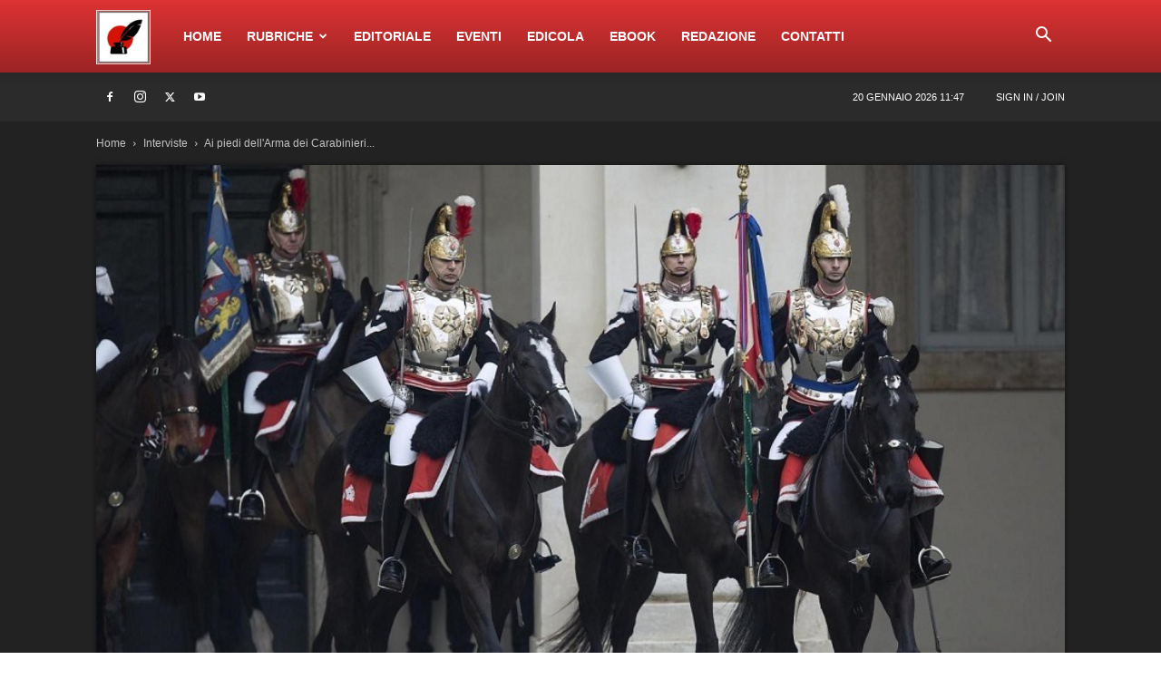

--- FILE ---
content_type: text/html; charset=UTF-8
request_url: https://screpmagazine.com/ai-piedi-dellarma-dei-carabinieri/
body_size: 40823
content:
<!doctype html >
<!--[if IE 8]>    <html class="ie8" lang="en"> <![endif]-->
<!--[if IE 9]>    <html class="ie9" lang="en"> <![endif]-->
<!--[if gt IE 8]><!--> <html lang="it-IT"> <!--<![endif]-->
<head>
    <title>Ai piedi dell&#039;Arma dei Carabinieri... - ScrepMagazine</title>
    <meta charset="UTF-8" />
    <meta name="viewport" content="width=device-width, initial-scale=1.0">
    <link rel="pingback" href="https://screpmagazine.com/xmlrpc.php" />
    <style>
#wpadminbar #wp-admin-bar-wccp_free_top_button .ab-icon:before {
	content: "\f160";
	color: #02CA02;
	top: 3px;
}
#wpadminbar #wp-admin-bar-wccp_free_top_button .ab-icon {
	transform: rotate(45deg);
}
</style>
<meta name='robots' content='index, follow, max-image-preview:large, max-snippet:-1, max-video-preview:-1' />
<link rel="icon" type="image/png" href="https://screpmagazine.com/wp-content/uploads/2018/06/cropped-logo-SCREP-solo-150x150.png"><script>window._wca = window._wca || [];</script>

	<!-- This site is optimized with the Yoast SEO plugin v26.7 - https://yoast.com/wordpress/plugins/seo/ -->
	<meta name="description" content="ScrepMagazine è un nuovo rumore culturale. Entra anche tu in Redazione..." />
	<link rel="canonical" href="https://screpmagazine.com/ai-piedi-dellarma-dei-carabinieri/" />
	<meta property="og:locale" content="it_IT" />
	<meta property="og:type" content="article" />
	<meta property="og:title" content="Ai piedi dell&#039;Arma dei Carabinieri... - ScrepMagazine" />
	<meta property="og:description" content="ScrepMagazine è un nuovo rumore culturale. Entra anche tu in Redazione..." />
	<meta property="og:url" content="https://screpmagazine.com/ai-piedi-dellarma-dei-carabinieri/" />
	<meta property="og:site_name" content="ScrepMagazine" />
	<meta property="article:publisher" content="https://www.facebook.com/redazionescrep/" />
	<meta property="article:published_time" content="2020-04-12T13:00:19+00:00" />
	<meta property="og:image" content="https://screpmagazine.com/wp-content/uploads/2020/04/corazzieri.jpg" />
	<meta property="og:image:width" content="900" />
	<meta property="og:image:height" content="600" />
	<meta property="og:image:type" content="image/jpeg" />
	<meta name="author" content="Maria Luana Ferraro" />
	<meta name="twitter:card" content="summary_large_image" />
	<meta name="twitter:creator" content="@SCREPmagazine" />
	<meta name="twitter:site" content="@SCREPmagazine" />
	<meta name="twitter:label1" content="Scritto da" />
	<meta name="twitter:data1" content="Maria Luana Ferraro" />
	<meta name="twitter:label2" content="Tempo di lettura stimato" />
	<meta name="twitter:data2" content="7 minuti" />
	<script type="application/ld+json" class="yoast-schema-graph">{"@context":"https://schema.org","@graph":[{"@type":"Article","@id":"https://screpmagazine.com/ai-piedi-dellarma-dei-carabinieri/#article","isPartOf":{"@id":"https://screpmagazine.com/ai-piedi-dellarma-dei-carabinieri/"},"author":{"name":"Maria Luana Ferraro","@id":"https://screpmagazine.com/#/schema/person/58b080e9b7dba242e72bd37b6c95a745"},"headline":"Ai piedi dell'Arma dei Carabinieri...","datePublished":"2020-04-12T13:00:19+00:00","mainEntityOfPage":{"@id":"https://screpmagazine.com/ai-piedi-dellarma-dei-carabinieri/"},"wordCount":1392,"commentCount":0,"publisher":{"@id":"https://screpmagazine.com/#organization"},"image":{"@id":"https://screpmagazine.com/ai-piedi-dellarma-dei-carabinieri/#primaryimage"},"thumbnailUrl":"https://screpmagazine.com/wp-content/uploads/2020/04/corazzieri.jpg","keywords":["calzature","carabinieri","impresa","made in italy","stivali"],"articleSection":["Interviste","Italian style"],"inLanguage":"it-IT","potentialAction":[{"@type":"CommentAction","name":"Comment","target":["https://screpmagazine.com/ai-piedi-dellarma-dei-carabinieri/#respond"]}]},{"@type":"WebPage","@id":"https://screpmagazine.com/ai-piedi-dellarma-dei-carabinieri/","url":"https://screpmagazine.com/ai-piedi-dellarma-dei-carabinieri/","name":"Ai piedi dell'Arma dei Carabinieri... - ScrepMagazine","isPartOf":{"@id":"https://screpmagazine.com/#website"},"primaryImageOfPage":{"@id":"https://screpmagazine.com/ai-piedi-dellarma-dei-carabinieri/#primaryimage"},"image":{"@id":"https://screpmagazine.com/ai-piedi-dellarma-dei-carabinieri/#primaryimage"},"thumbnailUrl":"https://screpmagazine.com/wp-content/uploads/2020/04/corazzieri.jpg","datePublished":"2020-04-12T13:00:19+00:00","description":"ScrepMagazine è un nuovo rumore culturale. Entra anche tu in Redazione...","breadcrumb":{"@id":"https://screpmagazine.com/ai-piedi-dellarma-dei-carabinieri/#breadcrumb"},"inLanguage":"it-IT","potentialAction":[{"@type":"ReadAction","target":["https://screpmagazine.com/ai-piedi-dellarma-dei-carabinieri/"]}]},{"@type":"ImageObject","inLanguage":"it-IT","@id":"https://screpmagazine.com/ai-piedi-dellarma-dei-carabinieri/#primaryimage","url":"https://screpmagazine.com/wp-content/uploads/2020/04/corazzieri.jpg","contentUrl":"https://screpmagazine.com/wp-content/uploads/2020/04/corazzieri.jpg","width":900,"height":600},{"@type":"BreadcrumbList","@id":"https://screpmagazine.com/ai-piedi-dellarma-dei-carabinieri/#breadcrumb","itemListElement":[{"@type":"ListItem","position":1,"name":"Home","item":"https://screpmagazine.com/"},{"@type":"ListItem","position":2,"name":"Ai piedi dell&#8217;Arma dei Carabinieri&#8230;"}]},{"@type":"WebSite","@id":"https://screpmagazine.com/#website","url":"https://screpmagazine.com/","name":"ScrepMagazine","description":"Officina di nuove produzioni culturali","publisher":{"@id":"https://screpmagazine.com/#organization"},"potentialAction":[{"@type":"SearchAction","target":{"@type":"EntryPoint","urlTemplate":"https://screpmagazine.com/?s={search_term_string}"},"query-input":{"@type":"PropertyValueSpecification","valueRequired":true,"valueName":"search_term_string"}}],"inLanguage":"it-IT"},{"@type":"Organization","@id":"https://screpmagazine.com/#organization","name":"Accademia Edizioni ed Eventi","url":"https://screpmagazine.com/","logo":{"@type":"ImageObject","inLanguage":"it-IT","@id":"https://screpmagazine.com/#/schema/logo/image/","url":"https://screpmagazine.com/wp-content/uploads/2018/06/logo-SCREP-solo-n2-1.png","contentUrl":"https://screpmagazine.com/wp-content/uploads/2018/06/logo-SCREP-solo-n2-1.png","width":434,"height":476,"caption":"Accademia Edizioni ed Eventi"},"image":{"@id":"https://screpmagazine.com/#/schema/logo/image/"},"sameAs":["https://www.facebook.com/redazionescrep/","https://x.com/SCREPmagazine","https://www.instagram.com/screpmagazine/","https://www.youtube.com/channel/UCjUmSUK0pGLLufzr8WDVAPg"]},{"@type":"Person","@id":"https://screpmagazine.com/#/schema/person/58b080e9b7dba242e72bd37b6c95a745","name":"Maria Luana Ferraro","image":{"@type":"ImageObject","inLanguage":"it-IT","@id":"https://screpmagazine.com/#/schema/person/image/","url":"https://secure.gravatar.com/avatar/33ef5bf0ecf4322ba3080aff7fe07a2593bdc340a95dc8eeb5983c3a9d56d2a7?s=96&r=g","contentUrl":"https://secure.gravatar.com/avatar/33ef5bf0ecf4322ba3080aff7fe07a2593bdc340a95dc8eeb5983c3a9d56d2a7?s=96&r=g","caption":"Maria Luana Ferraro"},"description":"Sono Maria Luana Ferraro, consulente aziendale e mi occupo anche di finanza personale. I calcoli sono il mio lavoro, le parole la mia passione. Fin da bambina, anziché bambole e pentoline, chiedevo libri, quaderni e penne. A sei anni ho ricevuto la mia prima macchina da scrivere. Appassionata di letteratura italiana e straniera, il mio più grande sogno è sempre stato diventare giornalista. Sogno che, piano, si sta realizzando. Socia fondatrice della “Associazione Accademia &amp; Eventi”, da agosto 2018 collaboro con “SCREPMagazine” curando varie rubriche ed organizzando eventi. Fare questo mi permette di dare risalto a curiosità e particolarità che spesso sfuggono. Naturalmente, in piena coerenza con ciò che è il mio modo di interpretare la vita…eccolo: “Quando la mente è libera di spaziare, i confini fisici divengono limiti sottili, impercepibili. Siamo carcerieri e carcerati di noi stessi. Noi abbiamo le chiavi delle nostre manette. La chiave è la conoscenza: più conosci, più la mente è libera da preconcetti e ottusità. Più la mente è aperta, più si ha forza e coraggio così come sicurezza. Forza, coraggio e sicurezza ti spingono a tentare l’impossibile affinché divenga possibile.”","url":"https://screpmagazine.com/author/maria-luana-ferraro/"}]}</script>
	<!-- / Yoast SEO plugin. -->


<link rel='dns-prefetch' href='//stats.wp.com' />
<link rel='dns-prefetch' href='//secure.gravatar.com' />
<link rel='dns-prefetch' href='//v0.wordpress.com' />
<link rel="alternate" type="application/rss+xml" title="ScrepMagazine &raquo; Feed" href="https://screpmagazine.com/feed/" />
<link rel="alternate" type="application/rss+xml" title="ScrepMagazine &raquo; Feed dei commenti" href="https://screpmagazine.com/comments/feed/" />
<link rel="alternate" type="application/rss+xml" title="ScrepMagazine &raquo; Ai piedi dell&#039;Arma dei Carabinieri... Feed dei commenti" href="https://screpmagazine.com/ai-piedi-dellarma-dei-carabinieri/feed/" />
<link rel="alternate" title="oEmbed (JSON)" type="application/json+oembed" href="https://screpmagazine.com/wp-json/oembed/1.0/embed?url=https%3A%2F%2Fscrepmagazine.com%2Fai-piedi-dellarma-dei-carabinieri%2F" />
<link rel="alternate" title="oEmbed (XML)" type="text/xml+oembed" href="https://screpmagazine.com/wp-json/oembed/1.0/embed?url=https%3A%2F%2Fscrepmagazine.com%2Fai-piedi-dellarma-dei-carabinieri%2F&#038;format=xml" />
<style id='wp-img-auto-sizes-contain-inline-css' type='text/css'>
img:is([sizes=auto i],[sizes^="auto," i]){contain-intrinsic-size:3000px 1500px}
/*# sourceURL=wp-img-auto-sizes-contain-inline-css */
</style>
<link rel='stylesheet' id='tsvg-block-css-css' href='https://screpmagazine.com/wp-content/plugins/gallery-videos/admin/css/tsvg-block.css?ver=2.4.9' type='text/css' media='all' />
<link rel='stylesheet' id='jquery.prettyphoto-css' href='https://screpmagazine.com/wp-content/plugins/wp-video-lightbox/css/prettyPhoto.css?ver=6.9' type='text/css' media='all' />
<link rel='stylesheet' id='video-lightbox-css' href='https://screpmagazine.com/wp-content/plugins/wp-video-lightbox/wp-video-lightbox.css?ver=6.9' type='text/css' media='all' />
<link rel='stylesheet' id='front-css-css' href='https://screpmagazine.com/wp-content/plugins/fully-background-manager/assets/css/fbm_front.css?ver=6.9' type='text/css' media='all' />
<style id='wp-emoji-styles-inline-css' type='text/css'>

	img.wp-smiley, img.emoji {
		display: inline !important;
		border: none !important;
		box-shadow: none !important;
		height: 1em !important;
		width: 1em !important;
		margin: 0 0.07em !important;
		vertical-align: -0.1em !important;
		background: none !important;
		padding: 0 !important;
	}
/*# sourceURL=wp-emoji-styles-inline-css */
</style>
<link rel='stylesheet' id='contact-form-7-css' href='https://screpmagazine.com/wp-content/plugins/contact-form-7/includes/css/styles.css?ver=6.1.4' type='text/css' media='all' />
<link rel='stylesheet' id='ditty-news-ticker-font-css' href='https://screpmagazine.com/wp-content/plugins/ditty-news-ticker/legacy/inc/static/libs/fontastic/styles.css?ver=3.1.63' type='text/css' media='all' />
<link rel='stylesheet' id='ditty-news-ticker-css' href='https://screpmagazine.com/wp-content/plugins/ditty-news-ticker/legacy/inc/static/css/style.css?ver=3.1.63' type='text/css' media='all' />
<link rel='stylesheet' id='ditty-displays-css' href='https://screpmagazine.com/wp-content/plugins/ditty-news-ticker/assets/build/dittyDisplays.css?ver=3.1.63' type='text/css' media='all' />
<link rel='stylesheet' id='ditty-fontawesome-css' href='https://screpmagazine.com/wp-content/plugins/ditty-news-ticker/includes/libs/fontawesome-6.4.0/css/all.css?ver=6.4.0' type='text/css' media='' />
<link rel='stylesheet' id='tsvg-fonts-css' href='https://screpmagazine.com/wp-content/plugins/gallery-videos/public/css/tsvg-fonts.css?ver=2.4.9' type='text/css' media='all' />
<link rel='stylesheet' id='dslc-fontawesome-css' href='https://screpmagazine.com/wp-content/plugins/live-composer-page-builder/css/font-awesome.css?ver=2.0.8' type='text/css' media='all' />
<link rel='stylesheet' id='dslc-plugins-css-css' href='https://screpmagazine.com/wp-content/plugins/live-composer-page-builder/css/dist/frontend.plugins.min.css?ver=2.0.8' type='text/css' media='all' />
<link rel='stylesheet' id='dslc-frontend-css-css' href='https://screpmagazine.com/wp-content/plugins/live-composer-page-builder/css/dist/frontend.min.css?ver=2.0.8' type='text/css' media='all' />
<link rel='stylesheet' id='woocommerce-layout-css' href='https://screpmagazine.com/wp-content/plugins/woocommerce/assets/css/woocommerce-layout.css?ver=10.4.3' type='text/css' media='all' />
<style id='woocommerce-layout-inline-css' type='text/css'>

	.infinite-scroll .woocommerce-pagination {
		display: none;
	}
/*# sourceURL=woocommerce-layout-inline-css */
</style>
<link rel='stylesheet' id='woocommerce-smallscreen-css' href='https://screpmagazine.com/wp-content/plugins/woocommerce/assets/css/woocommerce-smallscreen.css?ver=10.4.3' type='text/css' media='only screen and (max-width: 768px)' />
<link rel='stylesheet' id='woocommerce-general-css' href='https://screpmagazine.com/wp-content/plugins/woocommerce/assets/css/woocommerce.css?ver=10.4.3' type='text/css' media='all' />
<style id='woocommerce-inline-inline-css' type='text/css'>
.woocommerce form .form-row .required { visibility: visible; }
/*# sourceURL=woocommerce-inline-inline-css */
</style>
<link rel='stylesheet' id='wp-ulike-css' href='https://screpmagazine.com/wp-content/plugins/wp-ulike/assets/css/wp-ulike.min.css?ver=4.8.3.1' type='text/css' media='all' />
<link rel='stylesheet' id='td-plugin-newsletter-css' href='https://screpmagazine.com/wp-content/plugins/td-newsletter/style.css?ver=12.7.4' type='text/css' media='all' />
<link rel='stylesheet' id='td-plugin-multi-purpose-css' href='https://screpmagazine.com/wp-content/plugins/td-composer/td-multi-purpose/style.css?ver=9c5a7338c90cbd82cb580e34cffb127f' type='text/css' media='all' />
<link rel='stylesheet' id='td-theme-css' href='https://screpmagazine.com/wp-content/themes/Newspaper/style.css?ver=12.7.4' type='text/css' media='all' />
<style id='td-theme-inline-css' type='text/css'>@media (max-width:767px){.td-header-desktop-wrap{display:none}}@media (min-width:767px){.td-header-mobile-wrap{display:none}}</style>
<link rel='stylesheet' id='td-theme-woo-css' href='https://screpmagazine.com/wp-content/themes/Newspaper/style-woocommerce.css?ver=12.7.4' type='text/css' media='all' />
<link rel='stylesheet' id='video-js-css' href='https://screpmagazine.com/wp-content/plugins/video-embed-thumbnail-generator/video-js/video-js.min.css?ver=7.11.4' type='text/css' media='all' />
<link rel='stylesheet' id='video-js-kg-skin-css' href='https://screpmagazine.com/wp-content/plugins/video-embed-thumbnail-generator/video-js/kg-video-js-skin.css?ver=4.10.3' type='text/css' media='all' />
<link rel='stylesheet' id='kgvid_video_styles-css' href='https://screpmagazine.com/wp-content/plugins/video-embed-thumbnail-generator/src/public/css/videopack-styles.css?ver=4.10.3' type='text/css' media='all' />
<link rel='stylesheet' id='__EPYT__style-css' href='https://screpmagazine.com/wp-content/plugins/youtube-embed-plus/styles/ytprefs.min.css?ver=14.2.4' type='text/css' media='all' />
<style id='__EPYT__style-inline-css' type='text/css'>

                .epyt-gallery-thumb {
                        width: 33.333%;
                }
                
/*# sourceURL=__EPYT__style-inline-css */
</style>
<link rel='stylesheet' id='td-legacy-framework-front-style-css' href='https://screpmagazine.com/wp-content/plugins/td-composer/legacy/Newspaper/assets/css/td_legacy_main.css?ver=9c5a7338c90cbd82cb580e34cffb127f' type='text/css' media='all' />
<link rel='stylesheet' id='td-legacy-framework-woo-style-css' href='https://screpmagazine.com/wp-content/plugins/td-composer/legacy/Newspaper/assets/css/td_legacy_woocommerce.css?ver=6.9' type='text/css' media='all' />
<link rel='stylesheet' id='td-standard-pack-framework-front-style-css' href='https://screpmagazine.com/wp-content/plugins/td-standard-pack/Newspaper/assets/css/td_standard_pack_main.css?ver=1314111a2e147bac488ccdd97e4704ff' type='text/css' media='all' />
<link rel='stylesheet' id='td-theme-demo-style-css' href='https://screpmagazine.com/wp-content/plugins/td-composer/legacy/Newspaper/includes/demos/politics/demo_style.css?ver=12.7.4' type='text/css' media='all' />
<link rel='stylesheet' id='tdb_style_cloud_templates_front-css' href='https://screpmagazine.com/wp-content/plugins/td-cloud-library/assets/css/tdb_main.css?ver=496e217dc78570a2932146e73f7c4a14' type='text/css' media='all' />
<script type="text/javascript" src="https://screpmagazine.com/wp-includes/js/jquery/jquery.min.js?ver=3.7.1" id="jquery-core-js"></script>
<script type="text/javascript" src="https://screpmagazine.com/wp-includes/js/jquery/jquery-migrate.min.js?ver=3.4.1" id="jquery-migrate-js"></script>
<script type="text/javascript" id="real3d-flipbook-forntend-js-extra">
/* <![CDATA[ */
var r3d_frontend = {"rootFolder":"https://screpmagazine.com/wp-content/plugins/real3d-flipbook/","version":"4.3.5","options":{"pages":[],"pdfUrl":"","printPdfUrl":"","tableOfContent":[],"id":"","bookId":"","date":"","lightboxThumbnailUrl":"","mode":"normal","viewMode":"swipe","pageTextureSize":"2048","pageTextureSizeSmall":"1500","pageTextureSizeMobile":"","pageTextureSizeMobileSmall":"1024","minPixelRatio":"1","pdfTextLayer":"true","zoomMin":"1","zoomStep":"2","zoomSize":"","zoomReset":"false","doubleClickZoom":"true","pageDrag":"true","singlePageMode":"true","pageFlipDuration":"1","sound":"true","startPage":"1","pageNumberOffset":"0","deeplinking":{"enabled":"true","prefix":""},"responsiveView":"true","responsiveViewTreshold":"768","responsiveViewRatio":"1","cover":"true","backCover":"true","height":"400","responsiveHeight":"true","containerRatio":"","thumbnailsOnStart":"false","contentOnStart":"false","searchOnStart":"","tableOfContentCloseOnClick":"true","thumbsCloseOnClick":"true","autoplayOnStart":"false","autoplayInterval":"3000","autoplayLoop":"true","autoplayStartPage":"1","rightToLeft":"false","pageWidth":"","pageHeight":"","thumbSize":"130","logoImg":"","logoUrl":"","logoUrlTarget":"","logoCSS":"position:absolute;left:0;top:0;","menuSelector":"","zIndex":"auto","preloaderText":"","googleAnalyticsTrackingCode":"","pdfBrowserViewerIfIE":"false","modeMobile":"","viewModeMobile":"","aspectMobile":"","aspectRatioMobile":"0.71","singlePageModeIfMobile":"false","logoHideOnMobile":"false","mobile":{"thumbnailsOnStart":"false","contentOnStart":"false","currentPage":{"enabled":"false"}},"lightboxCssClass":"","lightboxLink":"","lightboxLinkNewWindow":"true","lightboxBackground":"rgb(81, 85, 88)","lightboxBackgroundPattern":"","lightboxBackgroundImage":"","lightboxContainerCSS":"display:inline-block;padding:10px;","lightboxThumbnailHeight":"300","lightboxThumbnailUrlCSS":"display:block;","lightboxThumbnailInfo":"false","lightboxThumbnailInfoText":"","lightboxThumbnailInfoCSS":"top: 0;  width: 100%; height: 100%; font-size: 16px; color: #000; background: rgba(255,255,255,.8);","showTitle":"false","showDate":"false","hideThumbnail":"false","lightboxText":"","lightboxTextCSS":"display:block;","lightboxTextPosition":"top","lightBoxOpened":"false","lightBoxFullscreen":"false","lightboxCloseOnClick":"false","lightboxStartPage":"","lightboxMarginV":"0","lightboxMarginH":"0","lights":"true","lightPositionX":"0","lightPositionY":"150","lightPositionZ":"1400","lightIntensity":"0.6","shadows":"true","shadowMapSize":"2048","shadowOpacity":"0.2","shadowDistance":"15","pageHardness":"2","coverHardness":"2","pageRoughness":"1","pageMetalness":"0","pageSegmentsW":"6","pageSegmentsH":"1","pageMiddleShadowSize":"2","pageMiddleShadowColorL":"#999999","pageMiddleShadowColorR":"#777777","antialias":"false","pan":"0","tilt":"0","rotateCameraOnMouseDrag":"true","panMax":"20","panMin":"-20","tiltMax":"0","tiltMin":"-60","currentPage":{"enabled":"true","title":"Current page","hAlign":"left","vAlign":"top"},"btnAutoplay":{"enabled":"true","title":"Autoplay","icon":"fa-play","iconAlt":"fa-pause","icon2":"play_arrow","iconAlt2":"pause"},"btnNext":{"enabled":"true","title":"Next Page","icon":"fa-chevron-right","icon2":"chevron_right"},"btnLast":{"enabled":"false","title":"Last Page","icon":"fa-angle-double-right","icon2":"last_page"},"btnPrev":{"enabled":"true","title":"Previous Page","icon":"fa-chevron-left","icon2":"chevron_left"},"btnFirst":{"enabled":"false","title":"First Page","icon":"fa-angle-double-left","icon2":"first_page"},"btnZoomIn":{"enabled":"true","title":"Zoom in","icon":"fa-plus","icon2":"zoom_in"},"btnZoomOut":{"enabled":"true","title":"Zoom out","icon":"fa-minus","icon2":"zoom_out"},"btnToc":{"enabled":"true","title":"Table of Contents","icon":"fa-list-ol","icon2":"toc"},"btnThumbs":{"enabled":"true","title":"Pages","icon":"fa-th-large","icon2":"view_module"},"btnShare":{"enabled":"true","title":"Share","icon":"fa-share-alt","icon2":"share"},"btnNotes":{"enabled":"false","title":"Notes"},"btnDownloadPages":{"enabled":"false","url":"","title":"Download pages","icon":"fa-download","icon2":"file_download"},"btnDownloadPdf":{"enabled":"false","url":"","title":"Download PDF","forceDownload":"true","openInNewWindow":"true","icon":"fa-file","icon2":"picture_as_pdf"},"btnSound":{"enabled":"true","title":"Sound","icon":"fa-volume-up","iconAlt":"fa-volume-off","icon2":"volume_up","iconAlt2":"volume_mute"},"btnExpand":{"enabled":"true","title":"Toggle fullscreen","icon":"fa-expand","iconAlt":"fa-compress","icon2":"fullscreen","iconAlt2":"fullscreen_exit"},"btnSelect":{"enabled":"true","title":"Select tool","icon":"fas fa-i-cursor","icon2":"text_format"},"btnSearch":{"enabled":"false","title":"Search","icon":"fas fa-search","icon2":"search"},"search":{"enabled":"false","title":"Search"},"btnBookmark":{"enabled":"false","title":"Bookmark","icon":"fas fa-bookmark","icon2":"bookmark"},"btnPrint":{"enabled":"true","title":"Print","icon":"fa-print","icon2":"print"},"btnTools":{"enabled":"true","title":"Tools"},"btnClose":{"enabled":"true","title":"Close"},"whatsapp":{"enabled":"true"},"twitter":{"enabled":"true"},"facebook":{"enabled":"true"},"pinterest":{"enabled":"true"},"email":{"enabled":"true"},"linkedin":{"enabled":"true"},"digg":{"enabled":"false"},"reddit":{"enabled":"false"},"shareUrl":"","shareTitle":"","shareImage":"","layout":"1","icons":"font awesome","skin":"light","useFontAwesome5":"true","sideNavigationButtons":"true","menuNavigationButtons":"false","backgroundColor":"rgb(81, 85, 88)","backgroundPattern":"","backgroundImage":"","backgroundTransparent":"false","menuBackground":"","menuShadow":"","menuMargin":"0","menuPadding":"0","menuOverBook":"false","menuFloating":"false","menuTransparent":"false","menu2Background":"","menu2Shadow":"","menu2Margin":"0","menu2Padding":"0","menu2OverBook":"true","menu2Floating":"false","menu2Transparent":"true","skinColor":"","skinBackground":"","hideMenu":"false","menuAlignHorizontal":"center","btnColor":"","btnColorHover":"","btnBackground":"none","btnRadius":"0","btnMargin":"0","btnSize":"14","btnPaddingV":"10","btnPaddingH":"10","btnShadow":"","btnTextShadow":"","btnBorder":"","sideBtnColor":"#fff","sideBtnColorHover":"#fff","sideBtnBackground":"rgba(0,0,0,.3)","sideBtnBackgroundHover":"","sideBtnRadius":"0","sideBtnMargin":"0","sideBtnSize":"30","sideBtnPaddingV":"5","sideBtnPaddingH":"5","sideBtnShadow":"","sideBtnTextShadow":"","sideBtnBorder":"","closeBtnColorHover":"#FFF","closeBtnBackground":"rgba(0,0,0,.4)","closeBtnRadius":"0","closeBtnMargin":"0","closeBtnSize":"20","closeBtnPadding":"5","closeBtnTextShadow":"","closeBtnBorder":"","floatingBtnColor":"","floatingBtnColorHover":"","floatingBtnBackground":"","floatingBtnBackgroundHover":"","floatingBtnRadius":"","floatingBtnMargin":"","floatingBtnSize":"","floatingBtnPadding":"","floatingBtnShadow":"","floatingBtnTextShadow":"","floatingBtnBorder":"","currentPageMarginV":"5","currentPageMarginH":"5","arrowsAlwaysEnabledForNavigation":"false","arrowsDisabledNotFullscreen":"true","touchSwipeEnabled":"true","rightClickEnabled":"true","linkColor":"rgba(0, 0, 0, 0)","linkColorHover":"rgba(255, 255, 0, 1)","linkOpacity":"0.4","linkTarget":"_blank","pdfAutoLinks":"false","strings":{"print":"Print","printLeftPage":"Print left page","printRightPage":"Print right page","printCurrentPage":"Print current page","printAllPages":"Print all pages","download":"Download","downloadLeftPage":"Download left page","downloadRightPage":"Download right page","downloadCurrentPage":"Download current page","downloadAllPages":"Download all pages","bookmarks":"Bookmarks","bookmarkLeftPage":"Bookmark left page","bookmarkRightPage":"Bookmark right page","bookmarkCurrentPage":"Bookmark current page","search":"Search","findInDocument":"Find in document","pagesFoundContaining":"pages found containing","noMatches":"No matches","matchesFound":"matches found","page":"Page","matches":"matches","thumbnails":"Thumbnails","tableOfContent":"Table of Contents","share":"Share","pressEscToClose":"Press ESC to close","password":"Password","addNote":"Add note","typeInYourNote":"Type in your note..."},"access":"free","backgroundMusic":"","cornerCurl":"false","pdfTools":{"pageHeight":1500,"thumbHeight":200,"quality":0.8000000000000000444089209850062616169452667236328125,"textLayer":"true","autoConvert":"true"},"slug":"","convertPDFLinks":"true","convertPDFLinksWithClass":"","convertPDFLinksWithoutClass":"","overridePDFEmbedder":"true","overrideDflip":"true","overrideWonderPDFEmbed":"true","override3DFlipBook":"true","overridePDFjsViewer":"true","resumeReading":"false","previewPages":"","previewMode":"","textLayer":"false","aspectRatio":"2","pdfBrowserViewerIfMobile":"false","pdfBrowserViewerFullscreen":"true","pdfBrowserViewerFullscreenTarget":"_blank","btnTocIfMobile":"true","btnThumbsIfMobile":"true","btnShareIfMobile":"false","btnDownloadPagesIfMobile":"true","btnDownloadPdfIfMobile":"true","btnSoundIfMobile":"false","btnExpandIfMobile":"true","btnPrintIfMobile":"false","google_plus":{"enabled":"true"},"sideMenuOverBook":"true","sideMenuOverMenu":"true","sideMenuOverMenu2":"true","s":"351aa37e"}};
//# sourceURL=real3d-flipbook-forntend-js-extra
/* ]]> */
</script>
<script type="text/javascript" src="https://screpmagazine.com/wp-content/plugins/real3d-flipbook/js/frontend.js?ver=4.3.5" id="real3d-flipbook-forntend-js"></script>
<script type="text/javascript" src="https://screpmagazine.com/wp-content/plugins/wp-video-lightbox/js/jquery.prettyPhoto.js?ver=3.1.6" id="jquery.prettyphoto-js"></script>
<script type="text/javascript" id="video-lightbox-js-extra">
/* <![CDATA[ */
var vlpp_vars = {"prettyPhoto_rel":"wp-video-lightbox","animation_speed":"fast","slideshow":"5000","autoplay_slideshow":"false","opacity":"0.80","show_title":"true","allow_resize":"true","allow_expand":"true","default_width":"640","default_height":"480","counter_separator_label":"/","theme":"pp_default","horizontal_padding":"20","hideflash":"false","wmode":"opaque","autoplay":"false","modal":"false","deeplinking":"false","overlay_gallery":"true","overlay_gallery_max":"30","keyboard_shortcuts":"true","ie6_fallback":"true"};
//# sourceURL=video-lightbox-js-extra
/* ]]> */
</script>
<script type="text/javascript" src="https://screpmagazine.com/wp-content/plugins/wp-video-lightbox/js/video-lightbox.js?ver=3.1.6" id="video-lightbox-js"></script>
<script type="text/javascript" src="https://screpmagazine.com/wp-content/plugins/live-composer-page-builder/js/dist/client_plugins.min.js?ver=2.0.8" id="dslc-plugins-js-js"></script>
<script type="text/javascript" src="https://screpmagazine.com/wp-content/plugins/woocommerce/assets/js/jquery-blockui/jquery.blockUI.min.js?ver=2.7.0-wc.10.4.3" id="wc-jquery-blockui-js" defer="defer" data-wp-strategy="defer"></script>
<script type="text/javascript" id="wc-add-to-cart-js-extra">
/* <![CDATA[ */
var wc_add_to_cart_params = {"ajax_url":"/wp-admin/admin-ajax.php","wc_ajax_url":"/?wc-ajax=%%endpoint%%","i18n_view_cart":"Visualizza carrello","cart_url":"https://screpmagazine.com/carrello/","is_cart":"","cart_redirect_after_add":"no"};
//# sourceURL=wc-add-to-cart-js-extra
/* ]]> */
</script>
<script type="text/javascript" src="https://screpmagazine.com/wp-content/plugins/woocommerce/assets/js/frontend/add-to-cart.min.js?ver=10.4.3" id="wc-add-to-cart-js" defer="defer" data-wp-strategy="defer"></script>
<script type="text/javascript" src="https://screpmagazine.com/wp-content/plugins/woocommerce/assets/js/js-cookie/js.cookie.min.js?ver=2.1.4-wc.10.4.3" id="wc-js-cookie-js" defer="defer" data-wp-strategy="defer"></script>
<script type="text/javascript" id="woocommerce-js-extra">
/* <![CDATA[ */
var woocommerce_params = {"ajax_url":"/wp-admin/admin-ajax.php","wc_ajax_url":"/?wc-ajax=%%endpoint%%","i18n_password_show":"Mostra password","i18n_password_hide":"Nascondi password"};
//# sourceURL=woocommerce-js-extra
/* ]]> */
</script>
<script type="text/javascript" src="https://screpmagazine.com/wp-content/plugins/woocommerce/assets/js/frontend/woocommerce.min.js?ver=10.4.3" id="woocommerce-js" defer="defer" data-wp-strategy="defer"></script>
<script type="text/javascript" src="https://stats.wp.com/s-202604.js" id="woocommerce-analytics-js" defer="defer" data-wp-strategy="defer"></script>
<script type="text/javascript" id="__ytprefs__-js-extra">
/* <![CDATA[ */
var _EPYT_ = {"ajaxurl":"https://screpmagazine.com/wp-admin/admin-ajax.php","security":"a4fe4a9247","gallery_scrolloffset":"20","eppathtoscripts":"https://screpmagazine.com/wp-content/plugins/youtube-embed-plus/scripts/","eppath":"https://screpmagazine.com/wp-content/plugins/youtube-embed-plus/","epresponsiveselector":"[\"iframe.__youtube_prefs_widget__\"]","epdovol":"1","version":"14.2.4","evselector":"iframe.__youtube_prefs__[src], iframe[src*=\"youtube.com/embed/\"], iframe[src*=\"youtube-nocookie.com/embed/\"]","ajax_compat":"","maxres_facade":"eager","ytapi_load":"light","pause_others":"","stopMobileBuffer":"1","facade_mode":"","not_live_on_channel":""};
//# sourceURL=__ytprefs__-js-extra
/* ]]> */
</script>
<script type="text/javascript" src="https://screpmagazine.com/wp-content/plugins/youtube-embed-plus/scripts/ytprefs.min.js?ver=14.2.4" id="__ytprefs__-js"></script>
<link rel="https://api.w.org/" href="https://screpmagazine.com/wp-json/" /><link rel="alternate" title="JSON" type="application/json" href="https://screpmagazine.com/wp-json/wp/v2/posts/42453" /><link rel="EditURI" type="application/rsd+xml" title="RSD" href="https://screpmagazine.com/xmlrpc.php?rsd" />
<meta name="generator" content="WordPress 6.9" />
<meta name="generator" content="WooCommerce 10.4.3" />
<link rel='shortlink' href='https://wp.me/paJjJR-b2J' />
<noscript><style>.vce-row-container .vcv-lozad {display: none}</style></noscript><meta name="generator" content="Powered by Visual Composer Website Builder - fast and easy-to-use drag and drop visual editor for WordPress."/><script id="wpcp_disable_selection" type="text/javascript">
var image_save_msg='You are not allowed to save images!';
	var no_menu_msg='Context Menu disabled!';
	var smessage = "Contenuto protetto.";

function disableEnterKey(e)
{
	var elemtype = e.target.tagName;
	
	elemtype = elemtype.toUpperCase();
	
	if (elemtype == "TEXT" || elemtype == "TEXTAREA" || elemtype == "INPUT" || elemtype == "PASSWORD" || elemtype == "SELECT" || elemtype == "OPTION" || elemtype == "EMBED")
	{
		elemtype = 'TEXT';
	}
	
	if (e.ctrlKey){
     var key;
     if(window.event)
          key = window.event.keyCode;     //IE
     else
          key = e.which;     //firefox (97)
    //if (key != 17) alert(key);
     if (elemtype!= 'TEXT' && (key == 97 || key == 65 || key == 67 || key == 99 || key == 88 || key == 120 || key == 26 || key == 85  || key == 86 || key == 83 || key == 43 || key == 73))
     {
		if(wccp_free_iscontenteditable(e)) return true;
		show_wpcp_message('You are not allowed to copy content or view source');
		return false;
     }else
     	return true;
     }
}


/*For contenteditable tags*/
function wccp_free_iscontenteditable(e)
{
	var e = e || window.event; // also there is no e.target property in IE. instead IE uses window.event.srcElement
  	
	var target = e.target || e.srcElement;

	var elemtype = e.target.nodeName;
	
	elemtype = elemtype.toUpperCase();
	
	var iscontenteditable = "false";
		
	if(typeof target.getAttribute!="undefined" ) iscontenteditable = target.getAttribute("contenteditable"); // Return true or false as string
	
	var iscontenteditable2 = false;
	
	if(typeof target.isContentEditable!="undefined" ) iscontenteditable2 = target.isContentEditable; // Return true or false as boolean

	if(target.parentElement.isContentEditable) iscontenteditable2 = true;
	
	if (iscontenteditable == "true" || iscontenteditable2 == true)
	{
		if(typeof target.style!="undefined" ) target.style.cursor = "text";
		
		return true;
	}
}

////////////////////////////////////
function disable_copy(e)
{	
	var e = e || window.event; // also there is no e.target property in IE. instead IE uses window.event.srcElement
	
	var elemtype = e.target.tagName;
	
	elemtype = elemtype.toUpperCase();
	
	if (elemtype == "TEXT" || elemtype == "TEXTAREA" || elemtype == "INPUT" || elemtype == "PASSWORD" || elemtype == "SELECT" || elemtype == "OPTION" || elemtype == "EMBED")
	{
		elemtype = 'TEXT';
	}
	
	if(wccp_free_iscontenteditable(e)) return true;
	
	var isSafari = /Safari/.test(navigator.userAgent) && /Apple Computer/.test(navigator.vendor);
	
	var checker_IMG = '';
	if (elemtype == "IMG" && checker_IMG == 'checked' && e.detail >= 2) {show_wpcp_message(alertMsg_IMG);return false;}
	if (elemtype != "TEXT")
	{
		if (smessage !== "" && e.detail == 2)
			show_wpcp_message(smessage);
		
		if (isSafari)
			return true;
		else
			return false;
	}	
}

//////////////////////////////////////////
function disable_copy_ie()
{
	var e = e || window.event;
	var elemtype = window.event.srcElement.nodeName;
	elemtype = elemtype.toUpperCase();
	if(wccp_free_iscontenteditable(e)) return true;
	if (elemtype == "IMG") {show_wpcp_message(alertMsg_IMG);return false;}
	if (elemtype != "TEXT" && elemtype != "TEXTAREA" && elemtype != "INPUT" && elemtype != "PASSWORD" && elemtype != "SELECT" && elemtype != "OPTION" && elemtype != "EMBED")
	{
		return false;
	}
}	
function reEnable()
{
	return true;
}
document.onkeydown = disableEnterKey;
document.onselectstart = disable_copy_ie;
if(navigator.userAgent.indexOf('MSIE')==-1)
{
	document.onmousedown = disable_copy;
	document.onclick = reEnable;
}
function disableSelection(target)
{
    //For IE This code will work
    if (typeof target.onselectstart!="undefined")
    target.onselectstart = disable_copy_ie;
    
    //For Firefox This code will work
    else if (typeof target.style.MozUserSelect!="undefined")
    {target.style.MozUserSelect="none";}
    
    //All other  (ie: Opera) This code will work
    else
    target.onmousedown=function(){return false}
    target.style.cursor = "default";
}
//Calling the JS function directly just after body load
window.onload = function(){disableSelection(document.body);};

//////////////////special for safari Start////////////////
var onlongtouch;
var timer;
var touchduration = 1000; //length of time we want the user to touch before we do something

var elemtype = "";
function touchstart(e) {
	var e = e || window.event;
  // also there is no e.target property in IE.
  // instead IE uses window.event.srcElement
  	var target = e.target || e.srcElement;
	
	elemtype = window.event.srcElement.nodeName;
	
	elemtype = elemtype.toUpperCase();
	
	if(!wccp_pro_is_passive()) e.preventDefault();
	if (!timer) {
		timer = setTimeout(onlongtouch, touchduration);
	}
}

function touchend() {
    //stops short touches from firing the event
    if (timer) {
        clearTimeout(timer);
        timer = null;
    }
	onlongtouch();
}

onlongtouch = function(e) { //this will clear the current selection if anything selected
	
	if (elemtype != "TEXT" && elemtype != "TEXTAREA" && elemtype != "INPUT" && elemtype != "PASSWORD" && elemtype != "SELECT" && elemtype != "EMBED" && elemtype != "OPTION")	
	{
		if (window.getSelection) {
			if (window.getSelection().empty) {  // Chrome
			window.getSelection().empty();
			} else if (window.getSelection().removeAllRanges) {  // Firefox
			window.getSelection().removeAllRanges();
			}
		} else if (document.selection) {  // IE?
			document.selection.empty();
		}
		return false;
	}
};

document.addEventListener("DOMContentLoaded", function(event) { 
    window.addEventListener("touchstart", touchstart, false);
    window.addEventListener("touchend", touchend, false);
});

function wccp_pro_is_passive() {

  var cold = false,
  hike = function() {};

  try {
	  const object1 = {};
  var aid = Object.defineProperty(object1, 'passive', {
  get() {cold = true}
  });
  window.addEventListener('test', hike, aid);
  window.removeEventListener('test', hike, aid);
  } catch (e) {}

  return cold;
}
/*special for safari End*/
</script>
<script id="wpcp_disable_Right_Click" type="text/javascript">
document.ondragstart = function() { return false;}
	function nocontext(e) {
	   return false;
	}
	document.oncontextmenu = nocontext;
</script>
<script>
            WP_VIDEO_LIGHTBOX_VERSION="1.9.12";
            WP_VID_LIGHTBOX_URL="https://screpmagazine.com/wp-content/plugins/wp-video-lightbox";
                        function wpvl_paramReplace(name, string, value) {
                // Find the param with regex
                // Grab the first character in the returned string (should be ? or &)
                // Replace our href string with our new value, passing on the name and delimeter

                var re = new RegExp("[\?&]" + name + "=([^&#]*)");
                var matches = re.exec(string);
                var newString;

                if (matches === null) {
                    // if there are no params, append the parameter
                    newString = string + '?' + name + '=' + value;
                } else {
                    var delimeter = matches[0].charAt(0);
                    newString = string.replace(re, delimeter + name + "=" + value);
                }
                return newString;
            }
            </script>	<style>img#wpstats{display:none}</style>
		        <style>

        </style>
            <script>
        window.tdb_global_vars = {"wpRestUrl":"https:\/\/screpmagazine.com\/wp-json\/","permalinkStructure":"\/%postname%\/"};
        window.tdb_p_autoload_vars = {"isAjax":false,"isAdminBarShowing":false,"autoloadStatus":"off","origPostEditUrl":null};
    </script>
    
    <style id="tdb-global-colors">:root{--accent-color:#fff}</style>

    
		<noscript><style>.woocommerce-product-gallery{ opacity: 1 !important; }</style></noscript>
	<style type="text/css">.dslc-modules-section-wrapper, .dslca-add-modules-section { width : 696px; } .dslc-modules-section:not(.dslc-full) { padding-left: 4%;  padding-right: 4%; } .dslc-modules-section { width:px;margin-left:0%;margin-right:0%;margin-bottom:0px;padding-bottom:80px;padding-top:80px;padding-left:0%;padding-right:0%;background-image:none;background-repeat:repeat;background-position:left top;background-attachment:scroll;background-size:auto;border-width:0px;border-style:solid; }</style><link rel="amphtml" href="https://screpmagazine.com/ai-piedi-dellarma-dei-carabinieri/amp/">
<!-- JS generated by theme -->

<script type="text/javascript" id="td-generated-header-js">
    
    

	    var tdBlocksArray = []; //here we store all the items for the current page

	    // td_block class - each ajax block uses a object of this class for requests
	    function tdBlock() {
		    this.id = '';
		    this.block_type = 1; //block type id (1-234 etc)
		    this.atts = '';
		    this.td_column_number = '';
		    this.td_current_page = 1; //
		    this.post_count = 0; //from wp
		    this.found_posts = 0; //from wp
		    this.max_num_pages = 0; //from wp
		    this.td_filter_value = ''; //current live filter value
		    this.is_ajax_running = false;
		    this.td_user_action = ''; // load more or infinite loader (used by the animation)
		    this.header_color = '';
		    this.ajax_pagination_infinite_stop = ''; //show load more at page x
	    }

        // td_js_generator - mini detector
        ( function () {
            var htmlTag = document.getElementsByTagName("html")[0];

	        if ( navigator.userAgent.indexOf("MSIE 10.0") > -1 ) {
                htmlTag.className += ' ie10';
            }

            if ( !!navigator.userAgent.match(/Trident.*rv\:11\./) ) {
                htmlTag.className += ' ie11';
            }

	        if ( navigator.userAgent.indexOf("Edge") > -1 ) {
                htmlTag.className += ' ieEdge';
            }

            if ( /(iPad|iPhone|iPod)/g.test(navigator.userAgent) ) {
                htmlTag.className += ' td-md-is-ios';
            }

            var user_agent = navigator.userAgent.toLowerCase();
            if ( user_agent.indexOf("android") > -1 ) {
                htmlTag.className += ' td-md-is-android';
            }

            if ( -1 !== navigator.userAgent.indexOf('Mac OS X')  ) {
                htmlTag.className += ' td-md-is-os-x';
            }

            if ( /chrom(e|ium)/.test(navigator.userAgent.toLowerCase()) ) {
               htmlTag.className += ' td-md-is-chrome';
            }

            if ( -1 !== navigator.userAgent.indexOf('Firefox') ) {
                htmlTag.className += ' td-md-is-firefox';
            }

            if ( -1 !== navigator.userAgent.indexOf('Safari') && -1 === navigator.userAgent.indexOf('Chrome') ) {
                htmlTag.className += ' td-md-is-safari';
            }

            if( -1 !== navigator.userAgent.indexOf('IEMobile') ){
                htmlTag.className += ' td-md-is-iemobile';
            }

        })();

        var tdLocalCache = {};

        ( function () {
            "use strict";

            tdLocalCache = {
                data: {},
                remove: function (resource_id) {
                    delete tdLocalCache.data[resource_id];
                },
                exist: function (resource_id) {
                    return tdLocalCache.data.hasOwnProperty(resource_id) && tdLocalCache.data[resource_id] !== null;
                },
                get: function (resource_id) {
                    return tdLocalCache.data[resource_id];
                },
                set: function (resource_id, cachedData) {
                    tdLocalCache.remove(resource_id);
                    tdLocalCache.data[resource_id] = cachedData;
                }
            };
        })();

    
    
var td_viewport_interval_list=[{"limitBottom":767,"sidebarWidth":228},{"limitBottom":1018,"sidebarWidth":300},{"limitBottom":1140,"sidebarWidth":324}];
var td_animation_stack_effect="type0";
var tds_animation_stack=true;
var td_animation_stack_specific_selectors=".entry-thumb, img, .td-lazy-img";
var td_animation_stack_general_selectors=".td-animation-stack img, .td-animation-stack .entry-thumb, .post img, .td-animation-stack .td-lazy-img";
var tdc_is_installed="yes";
var tdc_domain_active=false;
var td_ajax_url="https:\/\/screpmagazine.com\/wp-admin\/admin-ajax.php?td_theme_name=Newspaper&v=12.7.4";
var td_get_template_directory_uri="https:\/\/screpmagazine.com\/wp-content\/plugins\/td-composer\/legacy\/common";
var tds_snap_menu="";
var tds_logo_on_sticky="";
var tds_header_style="12";
var td_please_wait="Please wait...";
var td_email_user_pass_incorrect="User or password incorrect!";
var td_email_user_incorrect="Email or username incorrect!";
var td_email_incorrect="Email incorrect!";
var td_user_incorrect="Username incorrect!";
var td_email_user_empty="Email or username empty!";
var td_pass_empty="Pass empty!";
var td_pass_pattern_incorrect="Invalid Pass Pattern!";
var td_retype_pass_incorrect="Retyped Pass incorrect!";
var tds_more_articles_on_post_enable="show";
var tds_more_articles_on_post_time_to_wait="";
var tds_more_articles_on_post_pages_distance_from_top=0;
var tds_captcha="";
var tds_theme_color_site_wide="#4db2ec";
var tds_smart_sidebar="enabled";
var tdThemeName="Newspaper";
var tdThemeNameWl="Newspaper";
var td_magnific_popup_translation_tPrev="Previous (Left arrow key)";
var td_magnific_popup_translation_tNext="Next (Right arrow key)";
var td_magnific_popup_translation_tCounter="%curr% of %total%";
var td_magnific_popup_translation_ajax_tError="The content from %url% could not be loaded.";
var td_magnific_popup_translation_image_tError="The image #%curr% could not be loaded.";
var tdBlockNonce="ece5a9dffb";
var tdMobileMenu="enabled";
var tdMobileSearch="enabled";
var tdDateNamesI18n={"month_names":["Gennaio","Febbraio","Marzo","Aprile","Maggio","Giugno","Luglio","Agosto","Settembre","Ottobre","Novembre","Dicembre"],"month_names_short":["Gen","Feb","Mar","Apr","Mag","Giu","Lug","Ago","Set","Ott","Nov","Dic"],"day_names":["domenica","luned\u00ec","marted\u00ec","mercoled\u00ec","gioved\u00ec","venerd\u00ec","sabato"],"day_names_short":["Dom","Lun","Mar","Mer","Gio","Ven","Sab"]};
var tdb_modal_confirm="Save";
var tdb_modal_cancel="Cancel";
var tdb_modal_confirm_alt="Yes";
var tdb_modal_cancel_alt="No";
var td_deploy_mode="deploy";
var td_ad_background_click_link="";
var td_ad_background_click_target="";
</script>


<!-- Header style compiled by theme -->

<style>.td-header-top-menu,.td-header-top-menu a,.td-header-wrap .td-header-top-menu-full .td-header-top-menu,.td-header-wrap .td-header-top-menu-full a,.td-header-style-8 .td-header-top-menu,.td-header-style-8 .td-header-top-menu a,.td-header-top-menu .td-drop-down-search .entry-title a{color:#ffffff}.top-header-menu .current-menu-item>a,.top-header-menu .current-menu-ancestor>a,.top-header-menu .current-category-ancestor>a,.top-header-menu li a:hover,.td-header-sp-top-widget .td-icon-search:hover{color:#dd3333}.td-header-wrap .td-header-menu-wrap-full,.td-header-menu-wrap.td-affix,.td-header-style-3 .td-header-main-menu,.td-header-style-3 .td-affix .td-header-main-menu,.td-header-style-4 .td-header-main-menu,.td-header-style-4 .td-affix .td-header-main-menu,.td-header-style-8 .td-header-menu-wrap.td-affix,.td-header-style-8 .td-header-top-menu-full{background-color:#dd3333}.td-boxed-layout .td-header-style-3 .td-header-menu-wrap,.td-boxed-layout .td-header-style-4 .td-header-menu-wrap,.td-header-style-3 .td_stretch_content .td-header-menu-wrap,.td-header-style-4 .td_stretch_content .td-header-menu-wrap{background-color:#dd3333!important}@media (min-width:1019px){.td-header-style-1 .td-header-sp-recs,.td-header-style-1 .td-header-sp-logo{margin-bottom:28px}}@media (min-width:768px) and (max-width:1018px){.td-header-style-1 .td-header-sp-recs,.td-header-style-1 .td-header-sp-logo{margin-bottom:14px}}.td-header-style-7 .td-header-top-menu{border-bottom:none}.sf-menu>.current-menu-item>a:after,.sf-menu>.current-menu-ancestor>a:after,.sf-menu>.current-category-ancestor>a:after,.sf-menu>li:hover>a:after,.sf-menu>.sfHover>a:after,.td_block_mega_menu .td-next-prev-wrap a:hover,.td-mega-span .td-post-category:hover,.td-header-wrap .black-menu .sf-menu>li>a:hover,.td-header-wrap .black-menu .sf-menu>.current-menu-ancestor>a,.td-header-wrap .black-menu .sf-menu>.sfHover>a,.td-header-wrap .black-menu .sf-menu>.current-menu-item>a,.td-header-wrap .black-menu .sf-menu>.current-menu-ancestor>a,.td-header-wrap .black-menu .sf-menu>.current-category-ancestor>a,.tdm-menu-active-style5 .tdm-header .td-header-menu-wrap .sf-menu>.current-menu-item>a,.tdm-menu-active-style5 .tdm-header .td-header-menu-wrap .sf-menu>.current-menu-ancestor>a,.tdm-menu-active-style5 .tdm-header .td-header-menu-wrap .sf-menu>.current-category-ancestor>a,.tdm-menu-active-style5 .tdm-header .td-header-menu-wrap .sf-menu>li>a:hover,.tdm-menu-active-style5 .tdm-header .td-header-menu-wrap .sf-menu>.sfHover>a{background-color:#dd3333}.td_block_mega_menu .td-next-prev-wrap a:hover,.tdm-menu-active-style4 .tdm-header .sf-menu>.current-menu-item>a,.tdm-menu-active-style4 .tdm-header .sf-menu>.current-menu-ancestor>a,.tdm-menu-active-style4 .tdm-header .sf-menu>.current-category-ancestor>a,.tdm-menu-active-style4 .tdm-header .sf-menu>li>a:hover,.tdm-menu-active-style4 .tdm-header .sf-menu>.sfHover>a{border-color:#dd3333}.header-search-wrap .td-drop-down-search:before{border-color:transparent transparent #dd3333 transparent}.td_mega_menu_sub_cats .cur-sub-cat,.td_mod_mega_menu:hover .entry-title a,.td-theme-wrap .sf-menu ul .td-menu-item>a:hover,.td-theme-wrap .sf-menu ul .sfHover>a,.td-theme-wrap .sf-menu ul .current-menu-ancestor>a,.td-theme-wrap .sf-menu ul .current-category-ancestor>a,.td-theme-wrap .sf-menu ul .current-menu-item>a,.tdm-menu-active-style3 .tdm-header.td-header-wrap .sf-menu>.current-menu-item>a,.tdm-menu-active-style3 .tdm-header.td-header-wrap .sf-menu>.current-menu-ancestor>a,.tdm-menu-active-style3 .tdm-header.td-header-wrap .sf-menu>.current-category-ancestor>a,.tdm-menu-active-style3 .tdm-header.td-header-wrap .sf-menu>li>a:hover,.tdm-menu-active-style3 .tdm-header.td-header-wrap .sf-menu>.sfHover>a{color:#dd3333}.td-header-wrap .td-header-menu-wrap .sf-menu>li>a,.td-header-wrap .td-header-menu-social .td-social-icon-wrap a,.td-header-style-4 .td-header-menu-social .td-social-icon-wrap i,.td-header-style-5 .td-header-menu-social .td-social-icon-wrap i,.td-header-style-6 .td-header-menu-social .td-social-icon-wrap i,.td-header-style-12 .td-header-menu-social .td-social-icon-wrap i,.td-header-wrap .header-search-wrap #td-header-search-button .td-icon-search{color:#ffffff}.td-header-wrap .td-header-menu-social+.td-search-wrapper #td-header-search-button:before{background-color:#ffffff}.td-header-menu-wrap.td-affix,.td-header-style-3 .td-affix .td-header-main-menu,.td-header-style-4 .td-affix .td-header-main-menu,.td-header-style-8 .td-header-menu-wrap.td-affix{background-color:rgba(221,51,51,0.01)}.td-affix .sf-menu>.current-menu-item>a:after,.td-affix .sf-menu>.current-menu-ancestor>a:after,.td-affix .sf-menu>.current-category-ancestor>a:after,.td-affix .sf-menu>li:hover>a:after,.td-affix .sf-menu>.sfHover>a:after,.td-header-wrap .td-affix .black-menu .sf-menu>li>a:hover,.td-header-wrap .td-affix .black-menu .sf-menu>.current-menu-ancestor>a,.td-header-wrap .td-affix .black-menu .sf-menu>.sfHover>a,.td-affix .header-search-wrap .td-drop-down-search:after,.td-affix .header-search-wrap .td-drop-down-search .btn:hover,.td-header-wrap .td-affix .black-menu .sf-menu>.current-menu-item>a,.td-header-wrap .td-affix .black-menu .sf-menu>.current-menu-ancestor>a,.td-header-wrap .td-affix .black-menu .sf-menu>.current-category-ancestor>a,.tdm-menu-active-style5 .tdm-header .td-header-menu-wrap.td-affix .sf-menu>.current-menu-item>a,.tdm-menu-active-style5 .tdm-header .td-header-menu-wrap.td-affix .sf-menu>.current-menu-ancestor>a,.tdm-menu-active-style5 .tdm-header .td-header-menu-wrap.td-affix .sf-menu>.current-category-ancestor>a,.tdm-menu-active-style5 .tdm-header .td-header-menu-wrap.td-affix .sf-menu>li>a:hover,.tdm-menu-active-style5 .tdm-header .td-header-menu-wrap.td-affix .sf-menu>.sfHover>a{background-color:#dd3333}.td-affix .header-search-wrap .td-drop-down-search:before{border-color:transparent transparent #dd3333 transparent}.tdm-menu-active-style4 .tdm-header .td-affix .sf-menu>.current-menu-item>a,.tdm-menu-active-style4 .tdm-header .td-affix .sf-menu>.current-menu-ancestor>a,.tdm-menu-active-style4 .tdm-header .td-affix .sf-menu>.current-category-ancestor>a,.tdm-menu-active-style4 .tdm-header .td-affix .sf-menu>li>a:hover,.tdm-menu-active-style4 .tdm-header .td-affix .sf-menu>.sfHover>a{border-color:#dd3333}.td-theme-wrap .td-affix .sf-menu ul .td-menu-item>a:hover,.td-theme-wrap .td-affix .sf-menu ul .sfHover>a,.td-theme-wrap .td-affix .sf-menu ul .current-menu-ancestor>a,.td-theme-wrap .td-affix .sf-menu ul .current-category-ancestor>a,.td-theme-wrap .td-affix .sf-menu ul .current-menu-item>a,.tdm-menu-active-style3 .tdm-header .td-affix .sf-menu>.current-menu-item>a,.tdm-menu-active-style3 .tdm-header .td-affix .sf-menu>.current-menu-ancestor>a,.tdm-menu-active-style3 .tdm-header .td-affix .sf-menu>.current-category-ancestor>a,.tdm-menu-active-style3 .tdm-header .td-affix .sf-menu>li>a:hover,.tdm-menu-active-style3 .tdm-header .td-affix .sf-menu>.sfHover>a{color:#dd3333}.td-header-wrap .td-header-menu-wrap.td-affix .sf-menu>li>a,.td-header-wrap .td-affix .td-header-menu-social .td-social-icon-wrap a,.td-header-style-4 .td-affix .td-header-menu-social .td-social-icon-wrap i,.td-header-style-5 .td-affix .td-header-menu-social .td-social-icon-wrap i,.td-header-style-6 .td-affix .td-header-menu-social .td-social-icon-wrap i,.td-header-style-12 .td-affix .td-header-menu-social .td-social-icon-wrap i,.td-header-wrap .td-affix .header-search-wrap .td-icon-search{color:#dd3333}.td-header-wrap .td-affix .td-header-menu-social+.td-search-wrapper #td-header-search-button:before{background-color:#dd3333}.td-theme-wrap .td-mega-span h3 a{color:rgba(221,51,51,0.01)}.td-theme-wrap .sf-menu .td-normal-menu .td-menu-item>a:hover,.td-theme-wrap .sf-menu .td-normal-menu .sfHover>a,.td-theme-wrap .sf-menu .td-normal-menu .current-menu-ancestor>a,.td-theme-wrap .sf-menu .td-normal-menu .current-category-ancestor>a,.td-theme-wrap .sf-menu .td-normal-menu .current-menu-item>a{background-color:#dd3333}.td-header-bg:before{background-position:center center}.td-header-top-menu,.td-header-top-menu a,.td-header-wrap .td-header-top-menu-full .td-header-top-menu,.td-header-wrap .td-header-top-menu-full a,.td-header-style-8 .td-header-top-menu,.td-header-style-8 .td-header-top-menu a,.td-header-top-menu .td-drop-down-search .entry-title a{color:#ffffff}.top-header-menu .current-menu-item>a,.top-header-menu .current-menu-ancestor>a,.top-header-menu .current-category-ancestor>a,.top-header-menu li a:hover,.td-header-sp-top-widget .td-icon-search:hover{color:#dd3333}.td-header-wrap .td-header-menu-wrap-full,.td-header-menu-wrap.td-affix,.td-header-style-3 .td-header-main-menu,.td-header-style-3 .td-affix .td-header-main-menu,.td-header-style-4 .td-header-main-menu,.td-header-style-4 .td-affix .td-header-main-menu,.td-header-style-8 .td-header-menu-wrap.td-affix,.td-header-style-8 .td-header-top-menu-full{background-color:#dd3333}.td-boxed-layout .td-header-style-3 .td-header-menu-wrap,.td-boxed-layout .td-header-style-4 .td-header-menu-wrap,.td-header-style-3 .td_stretch_content .td-header-menu-wrap,.td-header-style-4 .td_stretch_content .td-header-menu-wrap{background-color:#dd3333!important}@media (min-width:1019px){.td-header-style-1 .td-header-sp-recs,.td-header-style-1 .td-header-sp-logo{margin-bottom:28px}}@media (min-width:768px) and (max-width:1018px){.td-header-style-1 .td-header-sp-recs,.td-header-style-1 .td-header-sp-logo{margin-bottom:14px}}.td-header-style-7 .td-header-top-menu{border-bottom:none}.sf-menu>.current-menu-item>a:after,.sf-menu>.current-menu-ancestor>a:after,.sf-menu>.current-category-ancestor>a:after,.sf-menu>li:hover>a:after,.sf-menu>.sfHover>a:after,.td_block_mega_menu .td-next-prev-wrap a:hover,.td-mega-span .td-post-category:hover,.td-header-wrap .black-menu .sf-menu>li>a:hover,.td-header-wrap .black-menu .sf-menu>.current-menu-ancestor>a,.td-header-wrap .black-menu .sf-menu>.sfHover>a,.td-header-wrap .black-menu .sf-menu>.current-menu-item>a,.td-header-wrap .black-menu .sf-menu>.current-menu-ancestor>a,.td-header-wrap .black-menu .sf-menu>.current-category-ancestor>a,.tdm-menu-active-style5 .tdm-header .td-header-menu-wrap .sf-menu>.current-menu-item>a,.tdm-menu-active-style5 .tdm-header .td-header-menu-wrap .sf-menu>.current-menu-ancestor>a,.tdm-menu-active-style5 .tdm-header .td-header-menu-wrap .sf-menu>.current-category-ancestor>a,.tdm-menu-active-style5 .tdm-header .td-header-menu-wrap .sf-menu>li>a:hover,.tdm-menu-active-style5 .tdm-header .td-header-menu-wrap .sf-menu>.sfHover>a{background-color:#dd3333}.td_block_mega_menu .td-next-prev-wrap a:hover,.tdm-menu-active-style4 .tdm-header .sf-menu>.current-menu-item>a,.tdm-menu-active-style4 .tdm-header .sf-menu>.current-menu-ancestor>a,.tdm-menu-active-style4 .tdm-header .sf-menu>.current-category-ancestor>a,.tdm-menu-active-style4 .tdm-header .sf-menu>li>a:hover,.tdm-menu-active-style4 .tdm-header .sf-menu>.sfHover>a{border-color:#dd3333}.header-search-wrap .td-drop-down-search:before{border-color:transparent transparent #dd3333 transparent}.td_mega_menu_sub_cats .cur-sub-cat,.td_mod_mega_menu:hover .entry-title a,.td-theme-wrap .sf-menu ul .td-menu-item>a:hover,.td-theme-wrap .sf-menu ul .sfHover>a,.td-theme-wrap .sf-menu ul .current-menu-ancestor>a,.td-theme-wrap .sf-menu ul .current-category-ancestor>a,.td-theme-wrap .sf-menu ul .current-menu-item>a,.tdm-menu-active-style3 .tdm-header.td-header-wrap .sf-menu>.current-menu-item>a,.tdm-menu-active-style3 .tdm-header.td-header-wrap .sf-menu>.current-menu-ancestor>a,.tdm-menu-active-style3 .tdm-header.td-header-wrap .sf-menu>.current-category-ancestor>a,.tdm-menu-active-style3 .tdm-header.td-header-wrap .sf-menu>li>a:hover,.tdm-menu-active-style3 .tdm-header.td-header-wrap .sf-menu>.sfHover>a{color:#dd3333}.td-header-wrap .td-header-menu-wrap .sf-menu>li>a,.td-header-wrap .td-header-menu-social .td-social-icon-wrap a,.td-header-style-4 .td-header-menu-social .td-social-icon-wrap i,.td-header-style-5 .td-header-menu-social .td-social-icon-wrap i,.td-header-style-6 .td-header-menu-social .td-social-icon-wrap i,.td-header-style-12 .td-header-menu-social .td-social-icon-wrap i,.td-header-wrap .header-search-wrap #td-header-search-button .td-icon-search{color:#ffffff}.td-header-wrap .td-header-menu-social+.td-search-wrapper #td-header-search-button:before{background-color:#ffffff}.td-header-menu-wrap.td-affix,.td-header-style-3 .td-affix .td-header-main-menu,.td-header-style-4 .td-affix .td-header-main-menu,.td-header-style-8 .td-header-menu-wrap.td-affix{background-color:rgba(221,51,51,0.01)}.td-affix .sf-menu>.current-menu-item>a:after,.td-affix .sf-menu>.current-menu-ancestor>a:after,.td-affix .sf-menu>.current-category-ancestor>a:after,.td-affix .sf-menu>li:hover>a:after,.td-affix .sf-menu>.sfHover>a:after,.td-header-wrap .td-affix .black-menu .sf-menu>li>a:hover,.td-header-wrap .td-affix .black-menu .sf-menu>.current-menu-ancestor>a,.td-header-wrap .td-affix .black-menu .sf-menu>.sfHover>a,.td-affix .header-search-wrap .td-drop-down-search:after,.td-affix .header-search-wrap .td-drop-down-search .btn:hover,.td-header-wrap .td-affix .black-menu .sf-menu>.current-menu-item>a,.td-header-wrap .td-affix .black-menu .sf-menu>.current-menu-ancestor>a,.td-header-wrap .td-affix .black-menu .sf-menu>.current-category-ancestor>a,.tdm-menu-active-style5 .tdm-header .td-header-menu-wrap.td-affix .sf-menu>.current-menu-item>a,.tdm-menu-active-style5 .tdm-header .td-header-menu-wrap.td-affix .sf-menu>.current-menu-ancestor>a,.tdm-menu-active-style5 .tdm-header .td-header-menu-wrap.td-affix .sf-menu>.current-category-ancestor>a,.tdm-menu-active-style5 .tdm-header .td-header-menu-wrap.td-affix .sf-menu>li>a:hover,.tdm-menu-active-style5 .tdm-header .td-header-menu-wrap.td-affix .sf-menu>.sfHover>a{background-color:#dd3333}.td-affix .header-search-wrap .td-drop-down-search:before{border-color:transparent transparent #dd3333 transparent}.tdm-menu-active-style4 .tdm-header .td-affix .sf-menu>.current-menu-item>a,.tdm-menu-active-style4 .tdm-header .td-affix .sf-menu>.current-menu-ancestor>a,.tdm-menu-active-style4 .tdm-header .td-affix .sf-menu>.current-category-ancestor>a,.tdm-menu-active-style4 .tdm-header .td-affix .sf-menu>li>a:hover,.tdm-menu-active-style4 .tdm-header .td-affix .sf-menu>.sfHover>a{border-color:#dd3333}.td-theme-wrap .td-affix .sf-menu ul .td-menu-item>a:hover,.td-theme-wrap .td-affix .sf-menu ul .sfHover>a,.td-theme-wrap .td-affix .sf-menu ul .current-menu-ancestor>a,.td-theme-wrap .td-affix .sf-menu ul .current-category-ancestor>a,.td-theme-wrap .td-affix .sf-menu ul .current-menu-item>a,.tdm-menu-active-style3 .tdm-header .td-affix .sf-menu>.current-menu-item>a,.tdm-menu-active-style3 .tdm-header .td-affix .sf-menu>.current-menu-ancestor>a,.tdm-menu-active-style3 .tdm-header .td-affix .sf-menu>.current-category-ancestor>a,.tdm-menu-active-style3 .tdm-header .td-affix .sf-menu>li>a:hover,.tdm-menu-active-style3 .tdm-header .td-affix .sf-menu>.sfHover>a{color:#dd3333}.td-header-wrap .td-header-menu-wrap.td-affix .sf-menu>li>a,.td-header-wrap .td-affix .td-header-menu-social .td-social-icon-wrap a,.td-header-style-4 .td-affix .td-header-menu-social .td-social-icon-wrap i,.td-header-style-5 .td-affix .td-header-menu-social .td-social-icon-wrap i,.td-header-style-6 .td-affix .td-header-menu-social .td-social-icon-wrap i,.td-header-style-12 .td-affix .td-header-menu-social .td-social-icon-wrap i,.td-header-wrap .td-affix .header-search-wrap .td-icon-search{color:#dd3333}.td-header-wrap .td-affix .td-header-menu-social+.td-search-wrapper #td-header-search-button:before{background-color:#dd3333}.td-theme-wrap .td-mega-span h3 a{color:rgba(221,51,51,0.01)}.td-theme-wrap .sf-menu .td-normal-menu .td-menu-item>a:hover,.td-theme-wrap .sf-menu .td-normal-menu .sfHover>a,.td-theme-wrap .sf-menu .td-normal-menu .current-menu-ancestor>a,.td-theme-wrap .sf-menu .td-normal-menu .current-category-ancestor>a,.td-theme-wrap .sf-menu .td-normal-menu .current-menu-item>a{background-color:#dd3333}.td-header-bg:before{background-position:center center}.td-politics .td-header-style-11 .sf-menu>li>a:hover,.td-politics .td-header-style-11 .sf-menu>.sfHover>a,.td-politics .td-header-style-11 .sf-menu>.current-menu-item>a,.td-politics .td-header-style-11 .sf-menu>.current-menu-ancestor>a,.td-politics .td-header-style-11 .sf-menu>.current-category-ancestor>a{background-color:#dd3333}</style>




<script type="application/ld+json">
    {
        "@context": "https://schema.org",
        "@type": "BreadcrumbList",
        "itemListElement": [
            {
                "@type": "ListItem",
                "position": 1,
                "item": {
                    "@type": "WebSite",
                    "@id": "https://screpmagazine.com/",
                    "name": "Home"
                }
            },
            {
                "@type": "ListItem",
                "position": 2,
                    "item": {
                    "@type": "WebPage",
                    "@id": "https://screpmagazine.com/category/cinquanta-sfumature/",
                    "name": "Interviste"
                }
            }
            ,{
                "@type": "ListItem",
                "position": 3,
                    "item": {
                    "@type": "WebPage",
                    "@id": "https://screpmagazine.com/ai-piedi-dellarma-dei-carabinieri/",
                    "name": "Ai piedi dell&#039;Arma dei Carabinieri..."                                
                }
            }    
        ]
    }
</script>
		<style type="text/css" id="wp-custom-css">
			.entry-content a:link {
text-decoration: none;
border-bottom: none;
-webkit-box-shadow: none;
box-shadow: none;

}

a:link {
text-decoration: none;
border-bottom: none;
-webkit-box-shadow: none;
box-shadow: none;

}
.entry-content a:visited {
text-decoration: none;
border-bottom: none;
-webkit-box-shadow: none;
box-shadow: none;
}		</style>
		
<!-- Button style compiled by theme -->

<style></style>

	<style id="tdw-css-placeholder"></style><link rel='stylesheet' id='wc-blocks-style-css' href='https://screpmagazine.com/wp-content/plugins/woocommerce/assets/client/blocks/wc-blocks.css?ver=wc-10.4.3' type='text/css' media='all' />
<link rel='stylesheet' id='wc-stripe-blocks-checkout-style-css' href='https://screpmagazine.com/wp-content/plugins/woocommerce-gateway-stripe/build/upe-blocks.css?ver=5149cca93b0373758856' type='text/css' media='all' />
<link rel='stylesheet' id='real3d-flipbook-style-css' href='https://screpmagazine.com/wp-content/plugins/real3d-flipbook/css/flipbook.min.css?ver=4.3.5' type='text/css' media='all' />
<link rel='stylesheet' id='mailpoet_public-css' href='https://screpmagazine.com/wp-content/plugins/mailpoet/assets/dist/css/mailpoet-public.b1f0906e.css?ver=6.9' type='text/css' media='all' />
<link crossorigin="anonymous" rel='stylesheet' id='mailpoet_custom_fonts_0-css' href='https://fonts.googleapis.com/css?family=Abril+FatFace%3A400%2C400i%2C700%2C700i%7CAlegreya%3A400%2C400i%2C700%2C700i%7CAlegreya+Sans%3A400%2C400i%2C700%2C700i%7CAmatic+SC%3A400%2C400i%2C700%2C700i%7CAnonymous+Pro%3A400%2C400i%2C700%2C700i%7CArchitects+Daughter%3A400%2C400i%2C700%2C700i%7CArchivo%3A400%2C400i%2C700%2C700i%7CArchivo+Narrow%3A400%2C400i%2C700%2C700i%7CAsap%3A400%2C400i%2C700%2C700i%7CBarlow%3A400%2C400i%2C700%2C700i%7CBioRhyme%3A400%2C400i%2C700%2C700i%7CBonbon%3A400%2C400i%2C700%2C700i%7CCabin%3A400%2C400i%2C700%2C700i%7CCairo%3A400%2C400i%2C700%2C700i%7CCardo%3A400%2C400i%2C700%2C700i%7CChivo%3A400%2C400i%2C700%2C700i%7CConcert+One%3A400%2C400i%2C700%2C700i%7CCormorant%3A400%2C400i%2C700%2C700i%7CCrimson+Text%3A400%2C400i%2C700%2C700i%7CEczar%3A400%2C400i%2C700%2C700i%7CExo+2%3A400%2C400i%2C700%2C700i%7CFira+Sans%3A400%2C400i%2C700%2C700i%7CFjalla+One%3A400%2C400i%2C700%2C700i%7CFrank+Ruhl+Libre%3A400%2C400i%2C700%2C700i%7CGreat+Vibes%3A400%2C400i%2C700%2C700i&#038;ver=6.9' type='text/css' media='all' />
<link crossorigin="anonymous" rel='stylesheet' id='mailpoet_custom_fonts_1-css' href='https://fonts.googleapis.com/css?family=Heebo%3A400%2C400i%2C700%2C700i%7CIBM+Plex%3A400%2C400i%2C700%2C700i%7CInconsolata%3A400%2C400i%2C700%2C700i%7CIndie+Flower%3A400%2C400i%2C700%2C700i%7CInknut+Antiqua%3A400%2C400i%2C700%2C700i%7CInter%3A400%2C400i%2C700%2C700i%7CKarla%3A400%2C400i%2C700%2C700i%7CLibre+Baskerville%3A400%2C400i%2C700%2C700i%7CLibre+Franklin%3A400%2C400i%2C700%2C700i%7CMontserrat%3A400%2C400i%2C700%2C700i%7CNeuton%3A400%2C400i%2C700%2C700i%7CNotable%3A400%2C400i%2C700%2C700i%7CNothing+You+Could+Do%3A400%2C400i%2C700%2C700i%7CNoto+Sans%3A400%2C400i%2C700%2C700i%7CNunito%3A400%2C400i%2C700%2C700i%7COld+Standard+TT%3A400%2C400i%2C700%2C700i%7COxygen%3A400%2C400i%2C700%2C700i%7CPacifico%3A400%2C400i%2C700%2C700i%7CPoppins%3A400%2C400i%2C700%2C700i%7CProza+Libre%3A400%2C400i%2C700%2C700i%7CPT+Sans%3A400%2C400i%2C700%2C700i%7CPT+Serif%3A400%2C400i%2C700%2C700i%7CRakkas%3A400%2C400i%2C700%2C700i%7CReenie+Beanie%3A400%2C400i%2C700%2C700i%7CRoboto+Slab%3A400%2C400i%2C700%2C700i&#038;ver=6.9' type='text/css' media='all' />
<link crossorigin="anonymous" rel='stylesheet' id='mailpoet_custom_fonts_2-css' href='https://fonts.googleapis.com/css?family=Ropa+Sans%3A400%2C400i%2C700%2C700i%7CRubik%3A400%2C400i%2C700%2C700i%7CShadows+Into+Light%3A400%2C400i%2C700%2C700i%7CSpace+Mono%3A400%2C400i%2C700%2C700i%7CSpectral%3A400%2C400i%2C700%2C700i%7CSue+Ellen+Francisco%3A400%2C400i%2C700%2C700i%7CTitillium+Web%3A400%2C400i%2C700%2C700i%7CUbuntu%3A400%2C400i%2C700%2C700i%7CVarela%3A400%2C400i%2C700%2C700i%7CVollkorn%3A400%2C400i%2C700%2C700i%7CWork+Sans%3A400%2C400i%2C700%2C700i%7CYatra+One%3A400%2C400i%2C700%2C700i&#038;ver=6.9' type='text/css' media='all' />
</head>

<body class="wp-singular post-template-default single single-post postid-42453 single-format-standard wp-theme-Newspaper theme-Newspaper dslc-enabled td-standard-pack vcwb woocommerce-no-js unselectable fully-background ai-piedi-dellarma-dei-carabinieri global-block-template-1 single_template_10 td-animation-stack-type0 td-full-layout" itemscope="itemscope" itemtype="https://schema.org/WebPage">

<div class="td-scroll-up" data-style="style1"><i class="td-icon-menu-up"></i></div>
    <div class="td-menu-background" style="visibility:hidden"></div>
<div id="td-mobile-nav" style="visibility:hidden">
    <div class="td-mobile-container">
        <!-- mobile menu top section -->
        <div class="td-menu-socials-wrap">
            <!-- socials -->
            <div class="td-menu-socials">
                
        <span class="td-social-icon-wrap">
            <a target="_blank" href="https://www.facebook.com/redazionescrep/" title="Facebook">
                <i class="td-icon-font td-icon-facebook"></i>
                <span style="display: none">Facebook</span>
            </a>
        </span>
        <span class="td-social-icon-wrap">
            <a target="_blank" href="https://www.instagram.com/screpmagazine/" title="Instagram">
                <i class="td-icon-font td-icon-instagram"></i>
                <span style="display: none">Instagram</span>
            </a>
        </span>
        <span class="td-social-icon-wrap">
            <a target="_blank" href="https://twitter.com/SCREPmagazine" title="Twitter">
                <i class="td-icon-font td-icon-twitter"></i>
                <span style="display: none">Twitter</span>
            </a>
        </span>
        <span class="td-social-icon-wrap">
            <a target="_blank" href="https://www.youtube.com/channel/UCjUmSUK0pGLLufzr8WDVAPg" title="Youtube">
                <i class="td-icon-font td-icon-youtube"></i>
                <span style="display: none">Youtube</span>
            </a>
        </span>            </div>
            <!-- close button -->
            <div class="td-mobile-close">
                <span><i class="td-icon-close-mobile"></i></span>
            </div>
        </div>

        <!-- login section -->
                    <div class="td-menu-login-section">
                
    <div class="td-guest-wrap">
        <div class="td-menu-login"><a id="login-link-mob">Sign in</a></div>
    </div>
            </div>
        
        <!-- menu section -->
        <div class="td-mobile-content">
            <div class="menu-screp-main-menu-container"><ul id="menu-screp-main-menu" class="td-mobile-main-menu"><li id="menu-item-217" class="menu-item menu-item-type-post_type menu-item-object-page menu-item-home menu-item-first menu-item-217"><a href="https://screpmagazine.com/">Home</a></li>
<li id="menu-item-350" class="menu-item menu-item-type-post_type menu-item-object-page menu-item-has-children menu-item-350"><a href="https://screpmagazine.com/rubriche/">Rubriche<i class="td-icon-menu-right td-element-after"></i></a>
<ul class="sub-menu">
	<li id="menu-item-15363" class="menu-item menu-item-type-taxonomy menu-item-object-category menu-item-15363"><a href="https://screpmagazine.com/category/arte-e-dintorni/">Arte</a></li>
	<li id="menu-item-15380" class="menu-item menu-item-type-taxonomy menu-item-object-category menu-item-15380"><a href="https://screpmagazine.com/category/succede-oggi/">Attualità</a></li>
	<li id="menu-item-15361" class="menu-item menu-item-type-taxonomy menu-item-object-category menu-item-15361"><a href="https://screpmagazine.com/category/a-proposito-di-cinema/">Cinema</a></li>
	<li id="menu-item-15375" class="menu-item menu-item-type-taxonomy menu-item-object-category menu-item-15375"><a href="https://screpmagazine.com/category/il-salotto-di-accademia/">Costume e società</a></li>
	<li id="menu-item-18103" class="menu-item menu-item-type-taxonomy menu-item-object-category menu-item-18103"><a href="https://screpmagazine.com/category/di-tutto-un-po/">Di tutto un po'</a></li>
	<li id="menu-item-15377" class="menu-item menu-item-type-taxonomy menu-item-object-category menu-item-15377"><a href="https://screpmagazine.com/category/pour-elle/">Essere donna</a></li>
	<li id="menu-item-15381" class="menu-item menu-item-type-taxonomy menu-item-object-category menu-item-15381"><a href="https://screpmagazine.com/category/symposium/">Filosofia</a></li>
	<li id="menu-item-15365" class="menu-item menu-item-type-taxonomy menu-item-object-category current-post-ancestor current-menu-parent current-post-parent menu-item-15365"><a href="https://screpmagazine.com/category/cinquanta-sfumature/">Interviste</a></li>
	<li id="menu-item-15366" class="menu-item menu-item-type-taxonomy menu-item-object-category current-post-ancestor current-menu-parent current-post-parent menu-item-15366"><a href="https://screpmagazine.com/category/creative-life/">Italian style</a></li>
	<li id="menu-item-15373" class="menu-item menu-item-type-taxonomy menu-item-object-category menu-item-15373"><a href="https://screpmagazine.com/category/leggiamo-insieme/">Libri e dintorni</a></li>
	<li id="menu-item-15369" class="menu-item menu-item-type-taxonomy menu-item-object-category menu-item-15369"><a href="https://screpmagazine.com/category/effetto-tv/">Media e TV</a></li>
	<li id="menu-item-15370" class="menu-item menu-item-type-taxonomy menu-item-object-category menu-item-15370"><a href="https://screpmagazine.com/category/emergenze-sonore/">Musica</a></li>
	<li id="menu-item-15378" class="menu-item menu-item-type-taxonomy menu-item-object-category menu-item-15378"><a href="https://screpmagazine.com/category/psicologicamente/">Psicologia</a></li>
	<li id="menu-item-15364" class="menu-item menu-item-type-taxonomy menu-item-object-category menu-item-15364"><a href="https://screpmagazine.com/category/ci-vuole-un-fisico/">Salute e Benessere</a></li>
	<li id="menu-item-15376" class="menu-item menu-item-type-taxonomy menu-item-object-category menu-item-15376"><a href="https://screpmagazine.com/category/interviste-recensioni/">Scuola</a></li>
	<li id="menu-item-15379" class="menu-item menu-item-type-taxonomy menu-item-object-category menu-item-15379"><a href="https://screpmagazine.com/category/sette-pensieri-sette/">Sette Pensieri Sette</a></li>
	<li id="menu-item-15362" class="menu-item menu-item-type-taxonomy menu-item-object-category menu-item-15362"><a href="https://screpmagazine.com/category/aletheia/">Spiritualità</a></li>
	<li id="menu-item-15372" class="menu-item menu-item-type-taxonomy menu-item-object-category menu-item-15372"><a href="https://screpmagazine.com/category/gioco-di-squadra/">Sport</a></li>
	<li id="menu-item-15382" class="menu-item menu-item-type-taxonomy menu-item-object-category menu-item-15382"><a href="https://screpmagazine.com/category/strategie-leggende-misteri/">Storia</a></li>
	<li id="menu-item-15371" class="menu-item menu-item-type-taxonomy menu-item-object-category menu-item-15371"><a href="https://screpmagazine.com/category/eureka/">Tecnologia</a></li>
	<li id="menu-item-15383" class="menu-item menu-item-type-taxonomy menu-item-object-category menu-item-15383"><a href="https://screpmagazine.com/category/turisticamente/">Viaggi e luoghi</a></li>
</ul>
</li>
<li id="menu-item-411" class="menu-item menu-item-type-taxonomy menu-item-object-category menu-item-411"><a href="https://screpmagazine.com/category/editoriale/">Editoriale</a></li>
<li id="menu-item-549" class="menu-item menu-item-type-taxonomy menu-item-object-category menu-item-549"><a href="https://screpmagazine.com/category/news/">Eventi</a></li>
<li id="menu-item-65591" class="menu-item menu-item-type-custom menu-item-object-custom menu-item-65591"><a href="https://screpmagazine.com/categoria-prodotto/accademia-libri/">Edicola</a></li>
<li id="menu-item-231" class="menu-item menu-item-type-post_type menu-item-object-page menu-item-231"><a href="https://screpmagazine.com/mensile/">eBook</a></li>
<li id="menu-item-234" class="menu-item menu-item-type-post_type menu-item-object-page menu-item-234"><a href="https://screpmagazine.com/redazione/">Redazione</a></li>
<li id="menu-item-80305" class="menu-item menu-item-type-post_type menu-item-object-page menu-item-80305"><a href="https://screpmagazine.com/contattaci/">ContattI</a></li>
</ul></div>        </div>
    </div>

    <!-- register/login section -->
            <div id="login-form-mobile" class="td-register-section">
            
            <div id="td-login-mob" class="td-login-animation td-login-hide-mob">
            	<!-- close button -->
	            <div class="td-login-close">
	                <span class="td-back-button"><i class="td-icon-read-down"></i></span>
	                <div class="td-login-title">Sign in</div>
	                <!-- close button -->
		            <div class="td-mobile-close">
		                <span><i class="td-icon-close-mobile"></i></span>
		            </div>
	            </div>
	            <form class="td-login-form-wrap" action="#" method="post">
	                <div class="td-login-panel-title"><span>Welcome!</span>Log into your account</div>
	                <div class="td_display_err"></div>
	                <div class="td-login-inputs"><input class="td-login-input" autocomplete="username" type="text" name="login_email" id="login_email-mob" value="" required><label for="login_email-mob">your username</label></div>
	                <div class="td-login-inputs"><input class="td-login-input" autocomplete="current-password" type="password" name="login_pass" id="login_pass-mob" value="" required><label for="login_pass-mob">your password</label></div>
	                <input type="button" name="login_button" id="login_button-mob" class="td-login-button" value="LOG IN">
	                
					
	                <div class="td-login-info-text">
	                <a href="#" id="forgot-pass-link-mob">Forgot your password?</a>
	                </div>
	                <div class="td-login-register-link">
	                
	                </div>
	                
	                

                </form>
            </div>

            
            
            
            
            <div id="td-forgot-pass-mob" class="td-login-animation td-login-hide-mob">
                <!-- close button -->
	            <div class="td-forgot-pass-close">
	                <a href="#" aria-label="Back" class="td-back-button"><i class="td-icon-read-down"></i></a>
	                <div class="td-login-title">Password recovery</div>
	            </div>
	            <div class="td-login-form-wrap">
	                <div class="td-login-panel-title">Recover your password</div>
	                <div class="td_display_err"></div>
	                <div class="td-login-inputs"><input class="td-login-input" type="text" name="forgot_email" id="forgot_email-mob" value="" required><label for="forgot_email-mob">your email</label></div>
	                <input type="button" name="forgot_button" id="forgot_button-mob" class="td-login-button" value="Send My Pass">
                </div>
            </div>
        </div>
    </div><div class="td-search-background" style="visibility:hidden"></div>
<div class="td-search-wrap-mob" style="visibility:hidden">
	<div class="td-drop-down-search">
		<form method="get" class="td-search-form" action="https://screpmagazine.com/">
			<!-- close button -->
			<div class="td-search-close">
				<span><i class="td-icon-close-mobile"></i></span>
			</div>
			<div role="search" class="td-search-input">
				<span>Search</span>
				<input id="td-header-search-mob" type="text" value="" name="s" autocomplete="off" />
			</div>
		</form>
		<div id="td-aj-search-mob" class="td-ajax-search-flex"></div>
	</div>
</div>

    <div id="td-outer-wrap" class="td-theme-wrap">
    
        
            <div class="tdc-header-wrap ">

            <!--
Header style 12
-->


<div class="td-header-wrap td-header-style-12 ">
    
	<div class="td-header-menu-wrap-full td-container-wrap ">
        
        <div class="td-header-menu-wrap td-header-gradient ">
			<div class="td-container td-header-row td-header-main-menu">
				<div id="td-header-menu" role="navigation">
        <div id="td-top-mobile-toggle"><a href="#" role="button" aria-label="Menu"><i class="td-icon-font td-icon-mobile"></i></a></div>
        <div class="td-main-menu-logo td-logo-in-menu">
                <a class="td-main-logo" href="https://screpmagazine.com/">
            <img class="td-retina-data" data-retina="https://screpmagazine.com/wp-content/uploads/2022/01/logo-SCREPMAGAZINE.png" src="https://screpmagazine.com/wp-content/uploads/2020/07/LOGO-DI-ACCADEMIA-QUADRATO-150x150.jpg" alt=""  width="" height=""/>
            <span class="td-visual-hidden">ScrepMagazine</span>
        </a>
        </div>
    <div class="menu-screp-main-menu-container"><ul id="menu-screp-main-menu-1" class="sf-menu"><li class="menu-item menu-item-type-post_type menu-item-object-page menu-item-home menu-item-first td-menu-item td-normal-menu menu-item-217"><a href="https://screpmagazine.com/">Home</a></li>
<li class="menu-item menu-item-type-post_type menu-item-object-page menu-item-has-children td-menu-item td-normal-menu menu-item-350"><a href="https://screpmagazine.com/rubriche/">Rubriche</a>
<ul class="sub-menu">
	<li class="menu-item menu-item-type-taxonomy menu-item-object-category td-menu-item td-normal-menu menu-item-15363"><a href="https://screpmagazine.com/category/arte-e-dintorni/">Arte</a></li>
	<li class="menu-item menu-item-type-taxonomy menu-item-object-category td-menu-item td-normal-menu menu-item-15380"><a href="https://screpmagazine.com/category/succede-oggi/">Attualità</a></li>
	<li class="menu-item menu-item-type-taxonomy menu-item-object-category td-menu-item td-normal-menu menu-item-15361"><a href="https://screpmagazine.com/category/a-proposito-di-cinema/">Cinema</a></li>
	<li class="menu-item menu-item-type-taxonomy menu-item-object-category td-menu-item td-normal-menu menu-item-15375"><a href="https://screpmagazine.com/category/il-salotto-di-accademia/">Costume e società</a></li>
	<li class="menu-item menu-item-type-taxonomy menu-item-object-category td-menu-item td-normal-menu menu-item-18103"><a href="https://screpmagazine.com/category/di-tutto-un-po/">Di tutto un po'</a></li>
	<li class="menu-item menu-item-type-taxonomy menu-item-object-category td-menu-item td-normal-menu menu-item-15377"><a href="https://screpmagazine.com/category/pour-elle/">Essere donna</a></li>
	<li class="menu-item menu-item-type-taxonomy menu-item-object-category td-menu-item td-normal-menu menu-item-15381"><a href="https://screpmagazine.com/category/symposium/">Filosofia</a></li>
	<li class="menu-item menu-item-type-taxonomy menu-item-object-category current-post-ancestor current-menu-parent current-post-parent td-menu-item td-normal-menu menu-item-15365"><a href="https://screpmagazine.com/category/cinquanta-sfumature/">Interviste</a></li>
	<li class="menu-item menu-item-type-taxonomy menu-item-object-category current-post-ancestor current-menu-parent current-post-parent td-menu-item td-normal-menu menu-item-15366"><a href="https://screpmagazine.com/category/creative-life/">Italian style</a></li>
	<li class="menu-item menu-item-type-taxonomy menu-item-object-category td-menu-item td-normal-menu menu-item-15373"><a href="https://screpmagazine.com/category/leggiamo-insieme/">Libri e dintorni</a></li>
	<li class="menu-item menu-item-type-taxonomy menu-item-object-category td-menu-item td-normal-menu menu-item-15369"><a href="https://screpmagazine.com/category/effetto-tv/">Media e TV</a></li>
	<li class="menu-item menu-item-type-taxonomy menu-item-object-category td-menu-item td-normal-menu menu-item-15370"><a href="https://screpmagazine.com/category/emergenze-sonore/">Musica</a></li>
	<li class="menu-item menu-item-type-taxonomy menu-item-object-category td-menu-item td-normal-menu menu-item-15378"><a href="https://screpmagazine.com/category/psicologicamente/">Psicologia</a></li>
	<li class="menu-item menu-item-type-taxonomy menu-item-object-category td-menu-item td-normal-menu menu-item-15364"><a href="https://screpmagazine.com/category/ci-vuole-un-fisico/">Salute e Benessere</a></li>
	<li class="menu-item menu-item-type-taxonomy menu-item-object-category td-menu-item td-normal-menu menu-item-15376"><a href="https://screpmagazine.com/category/interviste-recensioni/">Scuola</a></li>
	<li class="menu-item menu-item-type-taxonomy menu-item-object-category td-menu-item td-normal-menu menu-item-15379"><a href="https://screpmagazine.com/category/sette-pensieri-sette/">Sette Pensieri Sette</a></li>
	<li class="menu-item menu-item-type-taxonomy menu-item-object-category td-menu-item td-normal-menu menu-item-15362"><a href="https://screpmagazine.com/category/aletheia/">Spiritualità</a></li>
	<li class="menu-item menu-item-type-taxonomy menu-item-object-category td-menu-item td-normal-menu menu-item-15372"><a href="https://screpmagazine.com/category/gioco-di-squadra/">Sport</a></li>
	<li class="menu-item menu-item-type-taxonomy menu-item-object-category td-menu-item td-normal-menu menu-item-15382"><a href="https://screpmagazine.com/category/strategie-leggende-misteri/">Storia</a></li>
	<li class="menu-item menu-item-type-taxonomy menu-item-object-category td-menu-item td-normal-menu menu-item-15371"><a href="https://screpmagazine.com/category/eureka/">Tecnologia</a></li>
	<li class="menu-item menu-item-type-taxonomy menu-item-object-category td-menu-item td-normal-menu menu-item-15383"><a href="https://screpmagazine.com/category/turisticamente/">Viaggi e luoghi</a></li>
</ul>
</li>
<li class="menu-item menu-item-type-taxonomy menu-item-object-category td-menu-item td-normal-menu menu-item-411"><a href="https://screpmagazine.com/category/editoriale/">Editoriale</a></li>
<li class="menu-item menu-item-type-taxonomy menu-item-object-category td-menu-item td-normal-menu menu-item-549"><a href="https://screpmagazine.com/category/news/">Eventi</a></li>
<li class="menu-item menu-item-type-custom menu-item-object-custom td-menu-item td-normal-menu menu-item-65591"><a href="https://screpmagazine.com/categoria-prodotto/accademia-libri/">Edicola</a></li>
<li class="menu-item menu-item-type-post_type menu-item-object-page td-menu-item td-normal-menu menu-item-231"><a href="https://screpmagazine.com/mensile/">eBook</a></li>
<li class="menu-item menu-item-type-post_type menu-item-object-page td-menu-item td-normal-menu menu-item-234"><a href="https://screpmagazine.com/redazione/">Redazione</a></li>
<li class="menu-item menu-item-type-post_type menu-item-object-page td-menu-item td-normal-menu menu-item-80305"><a href="https://screpmagazine.com/contattaci/">ContattI</a></li>
</ul></div></div>


    <div class="header-search-wrap">
        <div class="td-search-btns-wrap">
            <a id="td-header-search-button" href="#" aria-label="Search" role="button" class="dropdown-toggle " data-toggle="dropdown"><i class="td-icon-search"></i></a>
                            <a id="td-header-search-button-mob" href="#" aria-label="Search" class="dropdown-toggle " data-toggle="dropdown"><i class="td-icon-search"></i></a>
                    </div>

        <div class="td-drop-down-search" aria-labelledby="td-header-search-button">
            <form method="get" class="td-search-form" action="https://screpmagazine.com/">
                <div role="search" class="td-head-form-search-wrap">
                    <input id="td-header-search" type="text" value="" name="s" autocomplete="off" /><input class="wpb_button wpb_btn-inverse btn" type="submit" id="td-header-search-top" value="Search" />
                </div>
            </form>
            <div id="td-aj-search"></div>
        </div>
    </div>

			</div>
		</div>
	</div>

	<div class="td-header-top-menu-full td-container-wrap ">
		<div class="td-container td-header-row td-header-top-menu">
            
    <div class="top-bar-style-2">
        <div class="td-header-sp-top-widget">
    
    
        
        <span class="td-social-icon-wrap">
            <a target="_blank" href="https://www.facebook.com/redazionescrep/" title="Facebook">
                <i class="td-icon-font td-icon-facebook"></i>
                <span style="display: none">Facebook</span>
            </a>
        </span>
        <span class="td-social-icon-wrap">
            <a target="_blank" href="https://www.instagram.com/screpmagazine/" title="Instagram">
                <i class="td-icon-font td-icon-instagram"></i>
                <span style="display: none">Instagram</span>
            </a>
        </span>
        <span class="td-social-icon-wrap">
            <a target="_blank" href="https://twitter.com/SCREPmagazine" title="Twitter">
                <i class="td-icon-font td-icon-twitter"></i>
                <span style="display: none">Twitter</span>
            </a>
        </span>
        <span class="td-social-icon-wrap">
            <a target="_blank" href="https://www.youtube.com/channel/UCjUmSUK0pGLLufzr8WDVAPg" title="Youtube">
                <i class="td-icon-font td-icon-youtube"></i>
                <span style="display: none">Youtube</span>
            </a>
        </span>    </div>

        
<div class="td-header-sp-top-menu">


	        <div class="td_data_time">
            <div >

                20 Gennaio 2026 11:47
            </div>
        </div>
    <ul class="top-header-menu td_ul_login"><li class="menu-item"><a class="td-login-modal-js menu-item" href="#login-form" data-effect="mpf-td-login-effect">Sign in / Join</a><span class="td-sp-ico-login td_sp_login_ico_style"></span></li></ul></div>
    </div>

<!-- LOGIN MODAL -->

                <div id="login-form" class="white-popup-block mfp-hide mfp-with-anim td-login-modal-wrap">
                    <div class="td-login-wrap">
                        <a href="#" aria-label="Back" class="td-back-button"><i class="td-icon-modal-back"></i></a>
                        <div id="td-login-div" class="td-login-form-div td-display-block">
                            <div class="td-login-panel-title">Sign in</div>
                            <div class="td-login-panel-descr">Welcome! Log into your account</div>
                            <div class="td_display_err"></div>
                            <form id="loginForm" action="#" method="post">
                                <div class="td-login-inputs"><input class="td-login-input" autocomplete="username" type="text" name="login_email" id="login_email" value="" required><label for="login_email">your username</label></div>
                                <div class="td-login-inputs"><input class="td-login-input" autocomplete="current-password" type="password" name="login_pass" id="login_pass" value="" required><label for="login_pass">your password</label></div>
                                <input type="button"  name="login_button" id="login_button" class="wpb_button btn td-login-button" value="Login">
                                
                            </form>

                            

                            <div class="td-login-info-text"><a href="#" id="forgot-pass-link">Forgot your password? Get help</a></div>
                            
                            
                            
                            
                        </div>

                        

                         <div id="td-forgot-pass-div" class="td-login-form-div td-display-none">
                            <div class="td-login-panel-title">Password recovery</div>
                            <div class="td-login-panel-descr">Recover your password</div>
                            <div class="td_display_err"></div>
                            <form id="forgotpassForm" action="#" method="post">
                                <div class="td-login-inputs"><input class="td-login-input" type="text" name="forgot_email" id="forgot_email" value="" required><label for="forgot_email">your email</label></div>
                                <input type="button" name="forgot_button" id="forgot_button" class="wpb_button btn td-login-button" value="Send My Password">
                            </form>
                            <div class="td-login-info-text">A password will be e-mailed to you.</div>
                        </div>
                        
                        
                    </div>
                </div>
                		</div>
	</div>

    </div>
            </div>

            
<article id="post-42453" class="td-post-template-10 post-42453 post type-post status-publish format-standard has-post-thumbnail category-cinquanta-sfumature category-creative-life tag-calzature tag-carabinieri tag-impresa tag-made-in-italy tag-stivali td-container-wrap" itemscope itemtype="https://schema.org/Article">
    <div class="td-video-template-bg">
        <div class="td-container">
            <div class="td-crumb-container"><div class="entry-crumbs"><span><a title="" class="entry-crumb" href="https://screpmagazine.com/">Home</a></span> <i class="td-icon-right td-bread-sep"></i> <span><a title="View all posts in Interviste" class="entry-crumb" href="https://screpmagazine.com/category/cinquanta-sfumature/">Interviste</a></span> <i class="td-icon-right td-bread-sep td-bred-no-url-last"></i> <span class="td-bred-no-url-last">Ai piedi dell&#039;Arma dei Carabinieri...</span></div></div>
            <div class="td-post-featured-video">
                <div class="td-post-featured-image"><a href="https://screpmagazine.com/wp-content/uploads/2020/04/corazzieri.jpg" data-caption=""><img width="900" height="600" class="entry-thumb td-modal-image" src="https://screpmagazine.com/wp-content/uploads/2020/04/corazzieri.jpg" srcset="https://screpmagazine.com/wp-content/uploads/2020/04/corazzieri.jpg 900w, https://screpmagazine.com/wp-content/uploads/2020/04/corazzieri-300x200.jpg 300w, https://screpmagazine.com/wp-content/uploads/2020/04/corazzieri-600x400.jpg 600w, https://screpmagazine.com/wp-content/uploads/2020/04/corazzieri-768x512.jpg 768w, https://screpmagazine.com/wp-content/uploads/2020/04/corazzieri-696x464.jpg 696w, https://screpmagazine.com/wp-content/uploads/2020/04/corazzieri-630x420.jpg 630w, https://screpmagazine.com/wp-content/uploads/2020/04/corazzieri-272x182.jpg 272w" sizes="(max-width: 900px) 100vw, 900px" alt="" title="corazzieri"/></a></div>            </div>
        </div>
    </div>

    <div class="td-container">
        <div class="td-pb-row">
                                    <div class="td-pb-span8 td-main-content" role="main">
                            <div class="td-ss-main-content">
                                    <div class="td-post-header">

        <ul class="td-category"><li class="entry-category"><a  href="https://screpmagazine.com/category/cinquanta-sfumature/">Interviste</a></li><li class="entry-category"><a  href="https://screpmagazine.com/category/creative-life/">Italian style</a></li></ul>
        <header class="td-post-title">
            <h1 class="entry-title">Ai piedi dell'Arma dei Carabinieri...</h1>

            

            <div class="td-module-meta-info">
                <div class="td-post-author-name"><div class="td-author-by">By</div> <a href="https://screpmagazine.com/author/maria-luana-ferraro/">Maria Luana Ferraro</a><div class="td-author-line"> - </div> </div>                <span class="td-post-date"><time class="entry-date updated td-module-date" datetime="2020-04-12T15:00:19+02:00" >12/04/2020</time></span>                                <div class="td-post-views"><i class="td-icon-views"></i><span class="td-nr-views-42453">112267</span></div>            </div>
        </header>


    </div>

    <div class="td-post-sharing-top"><div id="td_social_sharing_article_top" class="td-post-sharing td-ps-bg td-ps-notext td-post-sharing-style1 ">
		<style>.td-post-sharing-classic{position:relative;height:20px}.td-post-sharing{margin-left:-3px;margin-right:-3px;font-family:var(--td_default_google_font_1,'Open Sans','Open Sans Regular',sans-serif);z-index:2;white-space:nowrap;opacity:0}.td-post-sharing.td-social-show-all{white-space:normal}.td-js-loaded .td-post-sharing{-webkit-transition:opacity 0.3s;transition:opacity 0.3s;opacity:1}.td-post-sharing-classic+.td-post-sharing{margin-top:15px}@media (max-width:767px){.td-post-sharing-classic+.td-post-sharing{margin-top:8px}}.td-post-sharing-top{margin-bottom:30px}@media (max-width:767px){.td-post-sharing-top{margin-bottom:20px}}.td-post-sharing-bottom{border-style:solid;border-color:#ededed;border-width:1px 0;padding:21px 0;margin-bottom:42px}.td-post-sharing-bottom .td-post-sharing{margin-bottom:-7px}.td-post-sharing-visible,.td-social-sharing-hidden{display:inline-block}.td-social-sharing-hidden ul{display:none}.td-social-show-all .td-pulldown-filter-list{display:inline-block}.td-social-network,.td-social-handler{position:relative;display:inline-block;margin:0 3px 7px;height:40px;min-width:40px;font-size:11px;text-align:center;vertical-align:middle}.td-ps-notext .td-social-network .td-social-but-icon,.td-ps-notext .td-social-handler .td-social-but-icon{border-top-right-radius:2px;border-bottom-right-radius:2px}.td-social-network{color:#000;overflow:hidden}.td-social-network .td-social-but-icon{border-top-left-radius:2px;border-bottom-left-radius:2px}.td-social-network .td-social-but-text{border-top-right-radius:2px;border-bottom-right-radius:2px}.td-social-network:hover{opacity:0.8!important}.td-social-handler{color:#444;border:1px solid #e9e9e9;border-radius:2px}.td-social-handler .td-social-but-text{font-weight:700}.td-social-handler .td-social-but-text:before{background-color:#000;opacity:0.08}.td-social-share-text{margin-right:18px}.td-social-share-text:before,.td-social-share-text:after{content:'';position:absolute;top:50%;-webkit-transform:translateY(-50%);transform:translateY(-50%);left:100%;width:0;height:0;border-style:solid}.td-social-share-text:before{border-width:9px 0 9px 11px;border-color:transparent transparent transparent #e9e9e9}.td-social-share-text:after{border-width:8px 0 8px 10px;border-color:transparent transparent transparent #fff}.td-social-but-text,.td-social-but-icon{display:inline-block;position:relative}.td-social-but-icon{padding-left:13px;padding-right:13px;line-height:40px;z-index:1}.td-social-but-icon i{position:relative;top:-1px;vertical-align:middle}.td-social-but-text{margin-left:-6px;padding-left:12px;padding-right:17px;line-height:40px}.td-social-but-text:before{content:'';position:absolute;top:12px;left:0;width:1px;height:16px;background-color:#fff;opacity:0.2;z-index:1}.td-social-handler i,.td-social-facebook i,.td-social-reddit i,.td-social-linkedin i,.td-social-tumblr i,.td-social-stumbleupon i,.td-social-vk i,.td-social-viber i,.td-social-flipboard i,.td-social-koo i{font-size:14px}.td-social-telegram i{font-size:16px}.td-social-mail i,.td-social-line i,.td-social-print i{font-size:15px}.td-social-handler .td-icon-share{top:-1px;left:-1px}.td-social-twitter .td-icon-twitter{font-size:14px}.td-social-pinterest .td-icon-pinterest{font-size:13px}.td-social-whatsapp .td-icon-whatsapp,.td-social-kakao .td-icon-kakao{font-size:18px}.td-social-kakao .td-icon-kakao:before{color:#3C1B1D}.td-social-reddit .td-social-but-icon{padding-right:12px}.td-social-reddit .td-icon-reddit{left:-1px}.td-social-telegram .td-social-but-icon{padding-right:12px}.td-social-telegram .td-icon-telegram{left:-1px}.td-social-stumbleupon .td-social-but-icon{padding-right:11px}.td-social-stumbleupon .td-icon-stumbleupon{left:-2px}.td-social-digg .td-social-but-icon{padding-right:11px}.td-social-digg .td-icon-digg{left:-2px;font-size:17px}.td-social-vk .td-social-but-icon{padding-right:11px}.td-social-vk .td-icon-vk{left:-2px}.td-social-naver .td-icon-naver{left:-1px;font-size:16px}.td-social-gettr .td-icon-gettr{font-size:25px}.td-ps-notext .td-social-gettr .td-icon-gettr{left:-5px}.td-social-copy_url{position:relative}.td-social-copy_url-check{position:absolute;top:50%;left:50%;transform:translate(-50%,-50%);color:#fff;opacity:0;pointer-events:none;transition:opacity .2s ease-in-out;z-index:11}.td-social-copy_url .td-icon-copy_url{left:-1px;font-size:17px}.td-social-copy_url-disabled{pointer-events:none}.td-social-copy_url-disabled .td-icon-copy_url{opacity:0}.td-social-copy_url-copied .td-social-copy_url-check{opacity:1}@keyframes social_copy_url_loader{0%{-webkit-transform:rotate(0);transform:rotate(0)}100%{-webkit-transform:rotate(360deg);transform:rotate(360deg)}}.td-social-expand-tabs i{top:-2px;left:-1px;font-size:16px}.td-ps-bg .td-social-network{color:#fff}.td-ps-bg .td-social-facebook .td-social-but-icon,.td-ps-bg .td-social-facebook .td-social-but-text{background-color:#516eab}.td-ps-bg .td-social-twitter .td-social-but-icon,.td-ps-bg .td-social-twitter .td-social-but-text{background-color:#29c5f6}.td-ps-bg .td-social-pinterest .td-social-but-icon,.td-ps-bg .td-social-pinterest .td-social-but-text{background-color:#ca212a}.td-ps-bg .td-social-whatsapp .td-social-but-icon,.td-ps-bg .td-social-whatsapp .td-social-but-text{background-color:#7bbf6a}.td-ps-bg .td-social-reddit .td-social-but-icon,.td-ps-bg .td-social-reddit .td-social-but-text{background-color:#f54200}.td-ps-bg .td-social-mail .td-social-but-icon,.td-ps-bg .td-social-digg .td-social-but-icon,.td-ps-bg .td-social-copy_url .td-social-but-icon,.td-ps-bg .td-social-mail .td-social-but-text,.td-ps-bg .td-social-digg .td-social-but-text,.td-ps-bg .td-social-copy_url .td-social-but-text{background-color:#000}.td-ps-bg .td-social-print .td-social-but-icon,.td-ps-bg .td-social-print .td-social-but-text{background-color:#333}.td-ps-bg .td-social-linkedin .td-social-but-icon,.td-ps-bg .td-social-linkedin .td-social-but-text{background-color:#0266a0}.td-ps-bg .td-social-tumblr .td-social-but-icon,.td-ps-bg .td-social-tumblr .td-social-but-text{background-color:#3e5a70}.td-ps-bg .td-social-telegram .td-social-but-icon,.td-ps-bg .td-social-telegram .td-social-but-text{background-color:#179cde}.td-ps-bg .td-social-stumbleupon .td-social-but-icon,.td-ps-bg .td-social-stumbleupon .td-social-but-text{background-color:#ee4813}.td-ps-bg .td-social-vk .td-social-but-icon,.td-ps-bg .td-social-vk .td-social-but-text{background-color:#4c75a3}.td-ps-bg .td-social-line .td-social-but-icon,.td-ps-bg .td-social-line .td-social-but-text{background-color:#00b900}.td-ps-bg .td-social-viber .td-social-but-icon,.td-ps-bg .td-social-viber .td-social-but-text{background-color:#5d54a4}.td-ps-bg .td-social-naver .td-social-but-icon,.td-ps-bg .td-social-naver .td-social-but-text{background-color:#3ec729}.td-ps-bg .td-social-flipboard .td-social-but-icon,.td-ps-bg .td-social-flipboard .td-social-but-text{background-color:#f42827}.td-ps-bg .td-social-kakao .td-social-but-icon,.td-ps-bg .td-social-kakao .td-social-but-text{background-color:#f9e000}.td-ps-bg .td-social-gettr .td-social-but-icon,.td-ps-bg .td-social-gettr .td-social-but-text{background-color:#fc223b}.td-ps-bg .td-social-koo .td-social-but-icon,.td-ps-bg .td-social-koo .td-social-but-text{background-color:#facd00}.td-ps-dark-bg .td-social-network{color:#fff}.td-ps-dark-bg .td-social-network .td-social-but-icon,.td-ps-dark-bg .td-social-network .td-social-but-text{background-color:#000}.td-ps-border .td-social-network .td-social-but-icon,.td-ps-border .td-social-network .td-social-but-text{line-height:38px;border-width:1px;border-style:solid}.td-ps-border .td-social-network .td-social-but-text{border-left-width:0}.td-ps-border .td-social-network .td-social-but-text:before{background-color:#000;opacity:0.08}.td-ps-border.td-ps-padding .td-social-network .td-social-but-icon{border-right-width:0}.td-ps-border.td-ps-padding .td-social-network.td-social-expand-tabs .td-social-but-icon{border-right-width:1px}.td-ps-border-grey .td-social-but-icon,.td-ps-border-grey .td-social-but-text{border-color:#e9e9e9}.td-ps-border-colored .td-social-facebook .td-social-but-icon,.td-ps-border-colored .td-social-facebook .td-social-but-text{border-color:#516eab}.td-ps-border-colored .td-social-twitter .td-social-but-icon,div.td-ps-border-colored .td-social-twitter .td-social-but-text{border-color:#29c5f6;color:#29c5f6}.td-ps-border-colored .td-social-pinterest .td-social-but-icon,.td-ps-border-colored .td-social-pinterest .td-social-but-text{border-color:#ca212a}.td-ps-border-colored .td-social-whatsapp .td-social-but-icon,.td-ps-border-colored .td-social-whatsapp .td-social-but-text{border-color:#7bbf6a}.td-ps-border-colored .td-social-reddit .td-social-but-icon,.td-ps-border-colored .td-social-reddit .td-social-but-text{border-color:#f54200}.td-ps-border-colored .td-social-mail .td-social-but-icon,.td-ps-border-colored .td-social-digg .td-social-but-icon,.td-ps-border-colored .td-social-copy_url .td-social-but-icon,.td-ps-border-colored .td-social-mail .td-social-but-text,.td-ps-border-colored .td-social-digg .td-social-but-text,.td-ps-border-colored .td-social-copy_url .td-social-but-text{border-color:#000}.td-ps-border-colored .td-social-print .td-social-but-icon,.td-ps-border-colored .td-social-print .td-social-but-text{border-color:#333}.td-ps-border-colored .td-social-linkedin .td-social-but-icon,.td-ps-border-colored .td-social-linkedin .td-social-but-text{border-color:#0266a0}.td-ps-border-colored .td-social-tumblr .td-social-but-icon,.td-ps-border-colored .td-social-tumblr .td-social-but-text{border-color:#3e5a70}.td-ps-border-colored .td-social-telegram .td-social-but-icon,.td-ps-border-colored .td-social-telegram .td-social-but-text{border-color:#179cde}.td-ps-border-colored .td-social-stumbleupon .td-social-but-icon,.td-ps-border-colored .td-social-stumbleupon .td-social-but-text{border-color:#ee4813}.td-ps-border-colored .td-social-vk .td-social-but-icon,.td-ps-border-colored .td-social-vk .td-social-but-text{border-color:#4c75a3}.td-ps-border-colored .td-social-line .td-social-but-icon,.td-ps-border-colored .td-social-line .td-social-but-text{border-color:#00b900}.td-ps-border-colored .td-social-viber .td-social-but-icon,.td-ps-border-colored .td-social-viber .td-social-but-text{border-color:#5d54a4}.td-ps-border-colored .td-social-naver .td-social-but-icon,.td-ps-border-colored .td-social-naver .td-social-but-text{border-color:#3ec729}.td-ps-border-colored .td-social-flipboard .td-social-but-icon,.td-ps-border-colored .td-social-flipboard .td-social-but-text{border-color:#f42827}.td-ps-border-colored .td-social-kakao .td-social-but-icon,.td-ps-border-colored .td-social-kakao .td-social-but-text{border-color:#f9e000}.td-ps-border-colored .td-social-gettr .td-social-but-icon,.td-ps-border-colored .td-social-gettr .td-social-but-text{border-color:#fc223b}.td-ps-border-colored .td-social-koo .td-social-but-icon,.td-ps-border-colored .td-social-koo .td-social-but-text{border-color:#facd00}.td-ps-icon-bg .td-social-but-icon{height:100%;border-color:transparent!important}.td-ps-icon-bg .td-social-network .td-social-but-icon{color:#fff}.td-ps-icon-bg .td-social-facebook .td-social-but-icon{background-color:#516eab}.td-ps-icon-bg .td-social-twitter .td-social-but-icon{background-color:#29c5f6}.td-ps-icon-bg .td-social-pinterest .td-social-but-icon{background-color:#ca212a}.td-ps-icon-bg .td-social-whatsapp .td-social-but-icon{background-color:#7bbf6a}.td-ps-icon-bg .td-social-reddit .td-social-but-icon{background-color:#f54200}.td-ps-icon-bg .td-social-mail .td-social-but-icon,.td-ps-icon-bg .td-social-digg .td-social-but-icon,.td-ps-icon-bg .td-social-copy_url .td-social-but-icon{background-color:#000}.td-ps-icon-bg .td-social-print .td-social-but-icon{background-color:#333}.td-ps-icon-bg .td-social-linkedin .td-social-but-icon{background-color:#0266a0}.td-ps-icon-bg .td-social-tumblr .td-social-but-icon{background-color:#3e5a70}.td-ps-icon-bg .td-social-telegram .td-social-but-icon{background-color:#179cde}.td-ps-icon-bg .td-social-stumbleupon .td-social-but-icon{background-color:#ee4813}.td-ps-icon-bg .td-social-vk .td-social-but-icon{background-color:#4c75a3}.td-ps-icon-bg .td-social-line .td-social-but-icon{background-color:#00b900}.td-ps-icon-bg .td-social-viber .td-social-but-icon{background-color:#5d54a4}.td-ps-icon-bg .td-social-naver .td-social-but-icon{background-color:#3ec729}.td-ps-icon-bg .td-social-flipboard .td-social-but-icon{background-color:#f42827}.td-ps-icon-bg .td-social-kakao .td-social-but-icon{background-color:#f9e000}.td-ps-icon-bg .td-social-gettr .td-social-but-icon{background-color:#fc223b}.td-ps-icon-bg .td-social-koo .td-social-but-icon{background-color:#facd00}.td-ps-icon-bg .td-social-but-text{margin-left:-3px}.td-ps-icon-bg .td-social-network .td-social-but-text:before{display:none}.td-ps-icon-arrow .td-social-network .td-social-but-icon:after{content:'';position:absolute;top:50%;-webkit-transform:translateY(-50%);transform:translateY(-50%);left:calc(100% + 1px);width:0;height:0;border-style:solid;border-width:9px 0 9px 11px;border-color:transparent transparent transparent #000}.td-ps-icon-arrow .td-social-network .td-social-but-text{padding-left:20px}.td-ps-icon-arrow .td-social-network .td-social-but-text:before{display:none}.td-ps-icon-arrow.td-ps-padding .td-social-network .td-social-but-icon:after{left:100%}.td-ps-icon-arrow .td-social-facebook .td-social-but-icon:after{border-left-color:#516eab}.td-ps-icon-arrow .td-social-twitter .td-social-but-icon:after{border-left-color:#29c5f6}.td-ps-icon-arrow .td-social-pinterest .td-social-but-icon:after{border-left-color:#ca212a}.td-ps-icon-arrow .td-social-whatsapp .td-social-but-icon:after{border-left-color:#7bbf6a}.td-ps-icon-arrow .td-social-reddit .td-social-but-icon:after{border-left-color:#f54200}.td-ps-icon-arrow .td-social-mail .td-social-but-icon:after,.td-ps-icon-arrow .td-social-digg .td-social-but-icon:after,.td-ps-icon-arrow .td-social-copy_url .td-social-but-icon:after{border-left-color:#000}.td-ps-icon-arrow .td-social-print .td-social-but-icon:after{border-left-color:#333}.td-ps-icon-arrow .td-social-linkedin .td-social-but-icon:after{border-left-color:#0266a0}.td-ps-icon-arrow .td-social-tumblr .td-social-but-icon:after{border-left-color:#3e5a70}.td-ps-icon-arrow .td-social-telegram .td-social-but-icon:after{border-left-color:#179cde}.td-ps-icon-arrow .td-social-stumbleupon .td-social-but-icon:after{border-left-color:#ee4813}.td-ps-icon-arrow .td-social-vk .td-social-but-icon:after{border-left-color:#4c75a3}.td-ps-icon-arrow .td-social-line .td-social-but-icon:after{border-left-color:#00b900}.td-ps-icon-arrow .td-social-viber .td-social-but-icon:after{border-left-color:#5d54a4}.td-ps-icon-arrow .td-social-naver .td-social-but-icon:after{border-left-color:#3ec729}.td-ps-icon-arrow .td-social-flipboard .td-social-but-icon:after{border-left-color:#f42827}.td-ps-icon-arrow .td-social-kakao .td-social-but-icon:after{border-left-color:#f9e000}.td-ps-icon-arrow .td-social-gettr .td-social-but-icon:after{border-left-color:#fc223b}.td-ps-icon-arrow .td-social-koo .td-social-but-icon:after{border-left-color:#facd00}.td-ps-icon-arrow .td-social-expand-tabs .td-social-but-icon:after{display:none}.td-ps-icon-color .td-social-facebook .td-social-but-icon{color:#516eab}.td-ps-icon-color .td-social-pinterest .td-social-but-icon{color:#ca212a}.td-ps-icon-color .td-social-whatsapp .td-social-but-icon{color:#7bbf6a}.td-ps-icon-color .td-social-reddit .td-social-but-icon{color:#f54200}.td-ps-icon-color .td-social-mail .td-social-but-icon,.td-ps-icon-color .td-social-digg .td-social-but-icon,.td-ps-icon-color .td-social-copy_url .td-social-but-icon,.td-ps-icon-color .td-social-copy_url-check,.td-ps-icon-color .td-social-twitter .td-social-but-icon{color:#000}.td-ps-icon-color .td-social-print .td-social-but-icon{color:#333}.td-ps-icon-color .td-social-linkedin .td-social-but-icon{color:#0266a0}.td-ps-icon-color .td-social-tumblr .td-social-but-icon{color:#3e5a70}.td-ps-icon-color .td-social-telegram .td-social-but-icon{color:#179cde}.td-ps-icon-color .td-social-stumbleupon .td-social-but-icon{color:#ee4813}.td-ps-icon-color .td-social-vk .td-social-but-icon{color:#4c75a3}.td-ps-icon-color .td-social-line .td-social-but-icon{color:#00b900}.td-ps-icon-color .td-social-viber .td-social-but-icon{color:#5d54a4}.td-ps-icon-color .td-social-naver .td-social-but-icon{color:#3ec729}.td-ps-icon-color .td-social-flipboard .td-social-but-icon{color:#f42827}.td-ps-icon-color .td-social-kakao .td-social-but-icon{color:#f9e000}.td-ps-icon-color .td-social-gettr .td-social-but-icon{color:#fc223b}.td-ps-icon-color .td-social-koo .td-social-but-icon{color:#facd00}.td-ps-text-color .td-social-but-text{font-weight:700}.td-ps-text-color .td-social-facebook .td-social-but-text{color:#516eab}.td-ps-text-color .td-social-twitter .td-social-but-text{color:#29c5f6}.td-ps-text-color .td-social-pinterest .td-social-but-text{color:#ca212a}.td-ps-text-color .td-social-whatsapp .td-social-but-text{color:#7bbf6a}.td-ps-text-color .td-social-reddit .td-social-but-text{color:#f54200}.td-ps-text-color .td-social-mail .td-social-but-text,.td-ps-text-color .td-social-digg .td-social-but-text,.td-ps-text-color .td-social-copy_url .td-social-but-text{color:#000}.td-ps-text-color .td-social-print .td-social-but-text{color:#333}.td-ps-text-color .td-social-linkedin .td-social-but-text{color:#0266a0}.td-ps-text-color .td-social-tumblr .td-social-but-text{color:#3e5a70}.td-ps-text-color .td-social-telegram .td-social-but-text{color:#179cde}.td-ps-text-color .td-social-stumbleupon .td-social-but-text{color:#ee4813}.td-ps-text-color .td-social-vk .td-social-but-text{color:#4c75a3}.td-ps-text-color .td-social-line .td-social-but-text{color:#00b900}.td-ps-text-color .td-social-viber .td-social-but-text{color:#5d54a4}.td-ps-text-color .td-social-naver .td-social-but-text{color:#3ec729}.td-ps-text-color .td-social-flipboard .td-social-but-text{color:#f42827}.td-ps-text-color .td-social-kakao .td-social-but-text{color:#f9e000}.td-ps-text-color .td-social-gettr .td-social-but-text{color:#fc223b}.td-ps-text-color .td-social-koo .td-social-but-text{color:#facd00}.td-ps-text-color .td-social-expand-tabs .td-social-but-text{color:#b1b1b1}.td-ps-notext .td-social-but-icon{width:40px}.td-ps-notext .td-social-network .td-social-but-text{display:none}.td-ps-padding .td-social-network .td-social-but-icon{padding-left:17px;padding-right:17px}.td-ps-padding .td-social-handler .td-social-but-icon{width:40px}.td-ps-padding .td-social-reddit .td-social-but-icon,.td-ps-padding .td-social-telegram .td-social-but-icon{padding-right:16px}.td-ps-padding .td-social-stumbleupon .td-social-but-icon,.td-ps-padding .td-social-digg .td-social-but-icon,.td-ps-padding .td-social-expand-tabs .td-social-but-icon{padding-right:13px}.td-ps-padding .td-social-vk .td-social-but-icon{padding-right:14px}.td-ps-padding .td-social-expand-tabs .td-social-but-icon{padding-left:13px}.td-ps-rounded .td-social-network .td-social-but-icon{border-top-left-radius:100px;border-bottom-left-radius:100px}.td-ps-rounded .td-social-network .td-social-but-text{border-top-right-radius:100px;border-bottom-right-radius:100px}.td-ps-rounded.td-ps-notext .td-social-network .td-social-but-icon{border-top-right-radius:100px;border-bottom-right-radius:100px}.td-ps-rounded .td-social-expand-tabs{border-radius:100px}.td-ps-bar .td-social-network .td-social-but-icon,.td-ps-bar .td-social-network .td-social-but-text{-webkit-box-shadow:inset 0px -3px 0px 0px rgba(0,0,0,0.31);box-shadow:inset 0px -3px 0px 0px rgba(0,0,0,0.31)}.td-ps-bar .td-social-mail .td-social-but-icon,.td-ps-bar .td-social-digg .td-social-but-icon,.td-ps-bar .td-social-copy_url .td-social-but-icon,.td-ps-bar .td-social-mail .td-social-but-text,.td-ps-bar .td-social-digg .td-social-but-text,.td-ps-bar .td-social-copy_url .td-social-but-text{-webkit-box-shadow:inset 0px -3px 0px 0px rgba(255,255,255,0.28);box-shadow:inset 0px -3px 0px 0px rgba(255,255,255,0.28)}.td-ps-bar .td-social-print .td-social-but-icon,.td-ps-bar .td-social-print .td-social-but-text{-webkit-box-shadow:inset 0px -3px 0px 0px rgba(255,255,255,0.2);box-shadow:inset 0px -3px 0px 0px rgba(255,255,255,0.2)}.td-ps-big .td-social-but-icon{display:block;line-height:60px}.td-ps-big .td-social-but-icon .td-icon-share{width:auto}.td-ps-big .td-social-handler .td-social-but-text:before{display:none}.td-ps-big .td-social-share-text .td-social-but-icon{width:90px}.td-ps-big .td-social-expand-tabs .td-social-but-icon{width:60px}@media (max-width:767px){.td-ps-big .td-social-share-text{display:none}}.td-ps-big .td-social-facebook i,.td-ps-big .td-social-reddit i,.td-ps-big .td-social-mail i,.td-ps-big .td-social-linkedin i,.td-ps-big .td-social-tumblr i,.td-ps-big .td-social-stumbleupon i{margin-top:-2px}.td-ps-big .td-social-facebook i,.td-ps-big .td-social-reddit i,.td-ps-big .td-social-linkedin i,.td-ps-big .td-social-tumblr i,.td-ps-big .td-social-stumbleupon i,.td-ps-big .td-social-vk i,.td-ps-big .td-social-viber i,.td-ps-big .td-social-fliboard i,.td-ps-big .td-social-koo i,.td-ps-big .td-social-share-text i{font-size:22px}.td-ps-big .td-social-telegram i{font-size:24px}.td-ps-big .td-social-mail i,.td-ps-big .td-social-line i,.td-ps-big .td-social-print i{font-size:23px}.td-ps-big .td-social-twitter i,.td-ps-big .td-social-expand-tabs i{font-size:20px}.td-ps-big .td-social-whatsapp i,.td-ps-big .td-social-naver i,.td-ps-big .td-social-flipboard i,.td-ps-big .td-social-kakao i{font-size:26px}.td-ps-big .td-social-pinterest .td-icon-pinterest{font-size:21px}.td-ps-big .td-social-telegram .td-icon-telegram{left:1px}.td-ps-big .td-social-stumbleupon .td-icon-stumbleupon{left:-2px}.td-ps-big .td-social-digg .td-icon-digg{left:-1px;font-size:25px}.td-ps-big .td-social-vk .td-icon-vk{left:-1px}.td-ps-big .td-social-naver .td-icon-naver{left:0}.td-ps-big .td-social-gettr .td-icon-gettr{left:-1px}.td-ps-big .td-social-copy_url .td-icon-copy_url{left:0;font-size:25px}.td-ps-big .td-social-copy_url-check{font-size:18px}.td-ps-big .td-social-but-text{margin-left:0;padding-top:0;padding-left:17px}.td-ps-big.td-ps-notext .td-social-network,.td-ps-big.td-ps-notext .td-social-handler{height:60px}.td-ps-big.td-ps-notext .td-social-network{width:60px}.td-ps-big.td-ps-notext .td-social-network .td-social-but-icon{width:60px}.td-ps-big.td-ps-notext .td-social-share-text .td-social-but-icon{line-height:40px}.td-ps-big.td-ps-notext .td-social-share-text .td-social-but-text{display:block;line-height:1}.td-ps-big.td-ps-padding .td-social-network,.td-ps-big.td-ps-padding .td-social-handler{height:90px;font-size:13px}.td-ps-big.td-ps-padding .td-social-network{min-width:60px}.td-ps-big.td-ps-padding .td-social-but-icon{border-bottom-left-radius:0;border-top-right-radius:2px}.td-ps-big.td-ps-padding.td-ps-bar .td-social-but-icon{-webkit-box-shadow:none;box-shadow:none}.td-ps-big.td-ps-padding .td-social-but-text{display:block;padding-bottom:17px;line-height:1;border-top-left-radius:0;border-top-right-radius:0;border-bottom-left-radius:2px}.td-ps-big.td-ps-padding .td-social-but-text:before{display:none}.td-ps-big.td-ps-padding .td-social-expand-tabs i{line-height:90px}.td-ps-nogap{margin-left:0;margin-right:0}.td-ps-nogap .td-social-network,.td-ps-nogap .td-social-handler{margin-left:0;margin-right:0;border-radius:0}.td-ps-nogap .td-social-network .td-social-but-icon,.td-ps-nogap .td-social-network .td-social-but-text{border-radius:0}.td-ps-nogap .td-social-expand-tabs{border-radius:0}.td-post-sharing-style7 .td-social-network .td-social-but-icon{height:100%}.td-post-sharing-style7 .td-social-network .td-social-but-icon:before{content:'';position:absolute;top:0;left:0;width:100%;height:100%;background-color:rgba(0,0,0,0.31)}.td-post-sharing-style7 .td-social-network .td-social-but-text{padding-left:17px}.td-post-sharing-style7 .td-social-network .td-social-but-text:before{display:none}.td-post-sharing-style7 .td-social-mail .td-social-but-icon:before,.td-post-sharing-style7 .td-social-digg .td-social-but-icon:before,.td-post-sharing-style7 .td-social-copy_url .td-social-but-icon:before{background-color:rgba(255,255,255,0.2)}.td-post-sharing-style7 .td-social-print .td-social-but-icon:before{background-color:rgba(255,255,255,0.1)}@media (max-width:767px){.td-post-sharing-style1 .td-social-share-text .td-social-but-text,.td-post-sharing-style3 .td-social-share-text .td-social-but-text,.td-post-sharing-style5 .td-social-share-text .td-social-but-text,.td-post-sharing-style14 .td-social-share-text .td-social-but-text,.td-post-sharing-style16 .td-social-share-text .td-social-but-text{display:none!important}}@media (max-width:767px){.td-post-sharing-style2 .td-social-share-text,.td-post-sharing-style4 .td-social-share-text,.td-post-sharing-style6 .td-social-share-text,.td-post-sharing-style7 .td-social-share-text,.td-post-sharing-style15 .td-social-share-text,.td-post-sharing-style17 .td-social-share-text,.td-post-sharing-style18 .td-social-share-text,.td-post-sharing-style19 .td-social-share-text,.td-post-sharing-style20 .td-social-share-text{display:none!important}}</style>

		<div class="td-post-sharing-visible"><a class="td-social-sharing-button td-social-sharing-button-js td-social-network td-social-facebook" href="https://www.facebook.com/sharer.php?u=https%3A%2F%2Fscrepmagazine.com%2Fai-piedi-dellarma-dei-carabinieri%2F" title="Facebook" ><div class="td-social-but-icon"><i class="td-icon-facebook"></i></div><div class="td-social-but-text">Facebook</div></a><a class="td-social-sharing-button td-social-sharing-button-js td-social-network td-social-twitter" href="https://twitter.com/intent/tweet?text=Ai+piedi+dell%27Arma+dei+Carabinieri...&url=https%3A%2F%2Fscrepmagazine.com%2Fai-piedi-dellarma-dei-carabinieri%2F&via=ScrepMagazine" title="Twitter" ><div class="td-social-but-icon"><i class="td-icon-twitter"></i></div><div class="td-social-but-text">Twitter</div></a><a class="td-social-sharing-button td-social-sharing-button-js td-social-network td-social-pinterest" href="https://pinterest.com/pin/create/button/?url=https://screpmagazine.com/ai-piedi-dellarma-dei-carabinieri/&amp;media=https://screpmagazine.com/wp-content/uploads/2020/04/corazzieri.jpg&description=Ai+piedi+dell%27Arma+dei+Carabinieri..." title="Pinterest" ><div class="td-social-but-icon"><i class="td-icon-pinterest"></i></div><div class="td-social-but-text">Pinterest</div></a><a class="td-social-sharing-button td-social-sharing-button-js td-social-network td-social-whatsapp" href="https://api.whatsapp.com/send?text=Ai+piedi+dell%27Arma+dei+Carabinieri... %0A%0A https://screpmagazine.com/ai-piedi-dellarma-dei-carabinieri/" title="WhatsApp" ><div class="td-social-but-icon"><i class="td-icon-whatsapp"></i></div><div class="td-social-but-text">WhatsApp</div></a><a class="td-social-sharing-button td-social-sharing-button-js td-social-network td-social-linkedin" href="https://www.linkedin.com/shareArticle?mini=true&url=https://screpmagazine.com/ai-piedi-dellarma-dei-carabinieri/&title=Ai+piedi+dell%27Arma+dei+Carabinieri..." title="Linkedin" ><div class="td-social-but-icon"><i class="td-icon-linkedin"></i></div><div class="td-social-but-text">Linkedin</div></a><a class="td-social-sharing-button td-social-sharing-button-js td-social-network td-social-mail" href="mailto:?subject=Ai piedi dell'Arma dei Carabinieri...&body=https://screpmagazine.com/ai-piedi-dellarma-dei-carabinieri/" title="Email" ><div class="td-social-but-icon"><i class="td-icon-mail"></i></div><div class="td-social-but-text">Email</div></a><a class="td-social-sharing-button td-social-sharing-button-js td-social-network td-social-telegram" href="https://telegram.me/share/url?url=https://screpmagazine.com/ai-piedi-dellarma-dei-carabinieri/&text=Ai+piedi+dell%27Arma+dei+Carabinieri..." title="Telegram" ><div class="td-social-but-icon"><i class="td-icon-telegram"></i></div><div class="td-social-but-text">Telegram</div></a></div><div class="td-social-sharing-hidden"><ul class="td-pulldown-filter-list"></ul><a class="td-social-sharing-button td-social-handler td-social-expand-tabs" href="#" data-block-uid="td_social_sharing_article_top" title="More">
                                    <div class="td-social-but-icon"><i class="td-icon-plus td-social-expand-tabs-icon"></i></div>
                                </a></div></div></div>

    <div class="td-post-content tagdiv-type">

        <div id="dslc-theme-content"><div id="dslc-theme-content-inner"><h3><img decoding="async" class="aligncenter" src="https://screpmagazine.com/wp-content/uploads/2020/04/brand-journalism-locandina-luana.jpg" alt=""></h3>
<h3 style="text-align: center;">Ai piedi dell'Arma dei Carabinieri e non solo</h3>
<h3 style="text-align: center;"><a href="https://www.mercurio1932.it/scarpe/">Stivaleria Mercurio</a></h3>
<p><img fetchpriority="high" decoding="async" class="aligncenter" src="https://screpmagazine.com/wp-content/uploads/2020/04/Stivali-mod.-Lampo-da-passeggio-bicolore-pelle-e-camoscio.jpg" alt="" width="327" height="491"></p>
<p>Abbiamo incontrato Antonio Mercurio erede di una tradizione calzaturiera davvero incredibile. E noi di ScrepMagazine siamo davvero felici di "<em>andare in giro per la nostra incredibile penisola</em>" a parlare e mostrare le cose che noi Italiani sappiano fare!</p>
<p><span style="background-color: #ffff99;">Quando è nata la <a href="https://www.mercurio1932.it/scarpe/"><strong>Stivaleria Mercurio</strong> </a>e perché è divenuta un’azienda a tradizione familiare?</span></p>
<p><img decoding="async" class="alignleft" src="https://screpmagazine.com/wp-content/uploads/2020/04/foto-storica-150x150-1.jpg" alt=""></p>
<p>Mio padre già nel 1932 era stivalaio ufficiale alla Farnesina durante la seconda guerra mondiale. A un certo punto decise di <strong>ritornare in Calabria, a Sellia,</strong> dove continuò a fare calzature e aprì un’altra attività. Era il 1979 quando i fratelli Raimondi, che aveva conosciuto a Roma e conoscevano l’arte di mio padre, gli proposero di tornare a Roma per occuparsi della stivaleria dell’<strong>Arma dei Carabinieri &nbsp;</strong>e di quella delle <strong>Guardie del Presidente della Repubblica</strong>. Io, Antonio, fin da piccolissimo, passavo i miei pomeriggi con mio padre, apprendendo la sua arte e ne facevo tesoro. Creai da solo il mio primo paio di stivali artigianali, mettendo in pratica gli insegnamenti di mio padre, all’età di 14 anni.</p>
<p><span style="background-color: #ffff99;">La vostra azienda produce lo stivale ufficiale dei Corazzieri e dei Carabinieri a cavallo. Da qualche anno i vostri prodotti sono presenti in altri mercati internazionali. Perché hanno scelto voi? Cosa vi differenzia da altre aziende di calzature artigianali?</span></p>
<p>In realtà accadde per caso. Un sarto venne da me per ordinare un paio di scarpe. Avendo un piede particolare, riuscì a soddisfare la sua richiesta. Per due anni mi corteggiò affinché mi convincessi a portare in Giappone le mie creazioni. Il Giappone, cosa che pochi conoscono, sono tra i pochi Paesi al mondo a compiere un vero e proprio studio sulla calzatura e a saper riconoscere e apprezzare le qualità di un modello fatto a mano ed i benefici in termini di salute e di confort.</p>
<p><span style="background-color: #ffff99;">Le vostre calzature sono interamente prodotte a mano in laboratorio. In termini di benefici fisici, qual è la differenza fra una calzatura artigianale e una produzione industriale?</span></p>
<p>Lo spiego con una frase che sottolinea la differenza sostanziale: “<em>Fatta a mano, la scarpa si adatta al piede; altrimenti è il piede che si adatta alla scarpa</em>”. Ciò per dire che le scarpe prodotte in serie non tengono conto delle diversità delle caratteristiche dei piedi che le indossano: è il piede che si sforza di adattarsi. Questo vuol dire nel tempo provocare dei traumi ai propri piedi, costringendoli in una posizione che non è propria. Ancor più dannose le scarpe di gomma se indossate per lungo tempo. Indossare un modello di scarpe su misura vuol dire invece prevenire tutto ciò e perciò anche conseguenze future su altre parti del corpo come schiena, ginocchio, talloni ecc…</p>
<p><span style="background-color: #ffff99;">Quando è importante preservare le tradizioni artigianali e salvaguardare il “<strong>Made in Italy</strong>” nella globalizzazione dei mercati economici?</span></p>
<p>E’ importantissimo ma anche difficile. Tornando all’esempio del Giappone, loro hanno acquisito le tecniche e superato le nostre. Ciò che preserva il “Made in Italy” sono i <strong>nostri maestri artigiani</strong> che hanno in sé un sapere atavico. Così come noi custodiamo quel “qualcosa in più”, tramandato da generazione in generazione e dalla tradizione che a loro manca e ci permette di distinguerci. Purtroppo temo che nel tempo questo qualcosa in più si perda, quel qualcosa che dà l’anima alle nostre creazioni e non è un involucro vuoto come altrove. Sono sempre meno i &nbsp;grandi maestri , e non sono messi in condizione di poter trasmettere la propria &nbsp;arte ai giovani apprendisti.</p>
<p><img decoding="async" class="alignleft" src="https://screpmagazine.com/wp-content/uploads/2020/04/Maestro-Antonio-2.jpg" alt="" width="299" height="462"></p>
<p><span style="background-color: #ffff99;">Ci racconta come la Stivaleria Mercurio divenne fornitore ufficiale dei Corazzieri e dei Carabinieri a cavallo?</span></p>
<p>Come brevemente ho già detto, furono i fratelli Raimondi a convincere mio padre a rientrare a Roma. Mio padre raccolse subito le sue cose, prese me, i miei tre fratelli e mia madre e ci riportò a Roma. Da lì, iniziò tutto e mise su quest’azienda che adesso io porto avanti.</p>
<p><span style="background-color: #ffff99;">Nel confezionare le scarpe ponete grande attenzione a fisico e postura di chi le vuol acquistare. Perché non considerate come altri solo la forma del piede?</span></p>
<p>La postura di una persona ci dice molto sul suo piede e sull’eventuale problema. Molto dipende dai piedi. Il nostro corpo parla nei movimenti, dalla posizione delle gambe, come teniamo le spalle, le nostre ginocchia. Nel 99%, osservando fisico e postura, riesco subito a individuare dove agire per creare calzature perfette e comode per il cliente.</p>
<p><span style="background-color: #ffff99;">Realizzate tutti i modelli, dai più classici ai moderni. Adeguare le tecniche artigianali alla modernità è stato difficile?</span></p>
<p>Per le mie scarpe utilizzo uno stile e una modellatura classica che ho adeguato più che altro ai cambiamenti subiti dai piedi, attribuendone maggiore morbidezza. Oltre naturalmente l’utilizzo di pellami e materiali di qualità.</p>
<p><span style="background-color: #ffff99;">Quali e quante sono le fasi per creare una vostra calzatura, nel rispetto della tradizione artigianale della vostra azienda?</span></p>
<p>Le fasi di lavorazione sono circa 200 secondo quanto detta la tradizione artigiana. Iniziamo dal prender le nove misure di ogni piede, perché non sono uguali fra loro; creiamo il cartamodello, il modello e così dicendo fino alla consegna. Ogni fase ha dei tempi da rispettare: noi utilizziamo la colla di farina e non il mastice; le cuciture le facciamo in un certo modo. Dico sempre che cucire un paio di scarpe è come una “gestazione”. Per questo lavoriamo con almeno due o tre paia di calzature per volta.</p>
<p><span style="background-color: #ffff99;">La passione, nel suo lavoro, quanto è importante?</span></p>
<p>Se la scala va da&nbsp; 1 a 100, allora sicuramente&nbsp; 100! Litigo spesso con mia moglie e i miei cari perché passo tutto il mio tempo chiuso nel laboratorio. Per me non è un lavoro perché amo ciò che faccio e non mi pesa. Anche quando sono in Calabria in vacanza, dopo venti giorni, devo rientrare a Roma, nel mio laboratorio. Fare un lavoro che si ama è come coltivare perennemente un hobby.</p>
<p><img decoding="async" class="aligncenter" src="https://screpmagazine.com/wp-content/uploads/2020/04/Mocassino-con-Vaschetta-e-Nappine.jpg" alt="" width="289" height="192"></p>
<p><span style="background-color: #ffff99;">Oggi i maestri artigiani in Italia sono pochissimi. Il rischio è di perder quel bagaglio di arte trasmesso di generazione in generazione. Ha mai accarezzato l’idea, essendo la sua azienda nella capitale d’Italia, di aprire una scuola per formare nuovi maestri artigiani che porterebbero avanti un’arte come la sua, maestro Mercurio?</span></p>
<p>Parliamo di un argomento semplice e complesso allo stesso tempo. Mi spiego. Si, ci ho pensato. Adesso ho assunto un ragazzo a cui ho intenzione di trasmettere i miei cinquant’anni di esperienza. Ciò che mi preme sottolineare è la difficoltà a poterlo fare per un sistema in cui siamo inseriti che non premia l’artigianalità. La prima domanda che ti pongono è: “Quanto mi dai?”. E io mi chiedo “Quanto mi costi?”. Assumere qualcuno oggi è come fare karakiri perché non sei sicuro che possa divenire un maestro artigiano per due motivi: trasmettere tutto il proprio sapere non puoi farlo in breve tempo e soprattutto, i mestieri artigianali si apprendono sin da piccoli. Ma guai a dire oggi a un ragazzino che deve recarsi in laboratorio ad acquisire l’arte: ti tacciano di sfruttamento mentre non si comprende che in altri campi, ad esempio la musica, per eccellere già in tenera età devi saper suonare lo strumento. Eppure in quei casi, i genitori pagano maestri affinché i figli imparino tecnica e sviluppino capacità artistiche. Cosa dovremmo fare noi? Chiedere ai genitori o a chi vuole accostarsi ad apprendere di pagarci? Perché è così che ragionano: se vieni pagato lavori; se paghi no.</p>
<p><strong>Non siamo tutelati. Servirebbe un DCG che ci garantisse</strong>, un sistema che possa permetterci di creare maestri artigiani e che faccia capire l’importanza di quei mestieri che da sempre sono il fiore all’occhiello del nostro Paese e portano alto nel mondo il “Made in Italy”. Rischiamo di perdere i grandi maestri in settori come i miei e un patrimonio di culture e tradizioni che non verrà trasmesso perché non valorizzato a dovere e trascurato da chi invece dovrebbe farsi forte di questa realtà e difenderla. Noi ci impegniamo ma non abbiamo garanzie sufficienti per poter trasmettere a tanti. Una calzatura italiana fatta a mano, come dicevo è passione, ha un’anima che dà chi la crea. Si aiuta la commercializzazione in serie e mai chi della sua arte ne ha fatto una missione e tiene alto il prestigio nel mondo del nostro Paese.</p>
<p><img loading="lazy" decoding="async" class="aligncenter" src="https://screpmagazine.com/wp-content/uploads/2020/04/Derby-Lavorata-con-puntina-in-Culatta-di-cavallo-768x561.jpg" alt="" width="399" height="292"></p>
<p>Era la nostra intervista agli Artigiani della Famiglia "Mercurio", uno dei tanti Tesori della nostra Italia assolutamente da tutelare!</p>
<p><img decoding="async" class="aligncenter" src="https://screpmagazine.com/wp-content/uploads/2020/04/brand-journalism-locandina-luana.jpg" alt=""></p>
<h4 style="text-align: center;"><span style="color: #800000;"><strong>Per parlare della tua azienda scrivi qui:</strong></span></h4>
<h4 style="text-align: center;"><a href="mailto:redazione@screpmagazine.com"><span style="color: #800000;"><strong>redazione@screpmagazine.com</strong></span></a></h4>
		<div class="wpulike wpulike-default " ><div class="wp_ulike_general_class wp_ulike_is_restricted"><button type="button"
					aria-label="Like Button"
					data-ulike-id="42453"
					data-ulike-nonce="0d3c6f2ade"
					data-ulike-type="post"
					data-ulike-template="wpulike-default"
					data-ulike-display-likers="0"
					data-ulike-likers-style="popover"
					class="wp_ulike_btn wp_ulike_put_image wp_post_btn_42453"></button><span class="count-box wp_ulike_counter_up" data-ulike-counter-value="0"></span>			</div></div>
	</div></div>    </div>


    <footer>
                
        <div class="td-post-source-tags">
                        <ul class="td-tags td-post-small-box clearfix"><li><span>TAGS</span></li><li><a href="https://screpmagazine.com/tag/calzature/">calzature</a></li><li><a href="https://screpmagazine.com/tag/carabinieri/">carabinieri</a></li><li><a href="https://screpmagazine.com/tag/impresa/">impresa</a></li><li><a href="https://screpmagazine.com/tag/made-in-italy/">made in italy</a></li><li><a href="https://screpmagazine.com/tag/stivali/">stivali</a></li></ul>        </div>

        <div class="td-post-sharing-bottom"><div class="td-post-sharing-classic"><iframe title="bottomFacebookLike" frameBorder="0" src="https://www.facebook.com/plugins/like.php?href=https://screpmagazine.com/ai-piedi-dellarma-dei-carabinieri/&amp;layout=button_count&amp;show_faces=false&amp;width=105&amp;action=like&amp;colorscheme=light&amp;height=21" style="border:none; overflow:hidden; width:auto; height:21px; background-color:transparent;"></iframe></div><div id="td_social_sharing_article_bottom" class="td-post-sharing td-ps-bg td-ps-notext td-post-sharing-style1 "><div class="td-post-sharing-visible"><a class="td-social-sharing-button td-social-sharing-button-js td-social-network td-social-facebook" href="https://www.facebook.com/sharer.php?u=https%3A%2F%2Fscrepmagazine.com%2Fai-piedi-dellarma-dei-carabinieri%2F" title="Facebook" ><div class="td-social-but-icon"><i class="td-icon-facebook"></i></div><div class="td-social-but-text">Facebook</div></a><a class="td-social-sharing-button td-social-sharing-button-js td-social-network td-social-twitter" href="https://twitter.com/intent/tweet?text=Ai+piedi+dell%27Arma+dei+Carabinieri...&url=https%3A%2F%2Fscrepmagazine.com%2Fai-piedi-dellarma-dei-carabinieri%2F&via=ScrepMagazine" title="Twitter" ><div class="td-social-but-icon"><i class="td-icon-twitter"></i></div><div class="td-social-but-text">Twitter</div></a><a class="td-social-sharing-button td-social-sharing-button-js td-social-network td-social-pinterest" href="https://pinterest.com/pin/create/button/?url=https://screpmagazine.com/ai-piedi-dellarma-dei-carabinieri/&amp;media=https://screpmagazine.com/wp-content/uploads/2020/04/corazzieri.jpg&description=Ai+piedi+dell%27Arma+dei+Carabinieri..." title="Pinterest" ><div class="td-social-but-icon"><i class="td-icon-pinterest"></i></div><div class="td-social-but-text">Pinterest</div></a><a class="td-social-sharing-button td-social-sharing-button-js td-social-network td-social-whatsapp" href="https://api.whatsapp.com/send?text=Ai+piedi+dell%27Arma+dei+Carabinieri... %0A%0A https://screpmagazine.com/ai-piedi-dellarma-dei-carabinieri/" title="WhatsApp" ><div class="td-social-but-icon"><i class="td-icon-whatsapp"></i></div><div class="td-social-but-text">WhatsApp</div></a><a class="td-social-sharing-button td-social-sharing-button-js td-social-network td-social-linkedin" href="https://www.linkedin.com/shareArticle?mini=true&url=https://screpmagazine.com/ai-piedi-dellarma-dei-carabinieri/&title=Ai+piedi+dell%27Arma+dei+Carabinieri..." title="Linkedin" ><div class="td-social-but-icon"><i class="td-icon-linkedin"></i></div><div class="td-social-but-text">Linkedin</div></a><a class="td-social-sharing-button td-social-sharing-button-js td-social-network td-social-mail" href="mailto:?subject=Ai piedi dell'Arma dei Carabinieri...&body=https://screpmagazine.com/ai-piedi-dellarma-dei-carabinieri/" title="Email" ><div class="td-social-but-icon"><i class="td-icon-mail"></i></div><div class="td-social-but-text">Email</div></a><a class="td-social-sharing-button td-social-sharing-button-js td-social-network td-social-telegram" href="https://telegram.me/share/url?url=https://screpmagazine.com/ai-piedi-dellarma-dei-carabinieri/&text=Ai+piedi+dell%27Arma+dei+Carabinieri..." title="Telegram" ><div class="td-social-but-icon"><i class="td-icon-telegram"></i></div><div class="td-social-but-text">Telegram</div></a></div><div class="td-social-sharing-hidden"><ul class="td-pulldown-filter-list"></ul><a class="td-social-sharing-button td-social-handler td-social-expand-tabs" href="#" data-block-uid="td_social_sharing_article_bottom" title="More">
                                    <div class="td-social-but-icon"><i class="td-icon-plus td-social-expand-tabs-icon"></i></div>
                                </a></div></div></div>        <div class="td-block-row td-post-next-prev"><div class="td-block-span6 td-post-prev-post"><div class="td-post-next-prev-content"><span>Previous article</span><a href="https://screpmagazine.com/la-donna-cannone-il-coraggio-di-osare/">La donna cannone : il coraggio di osare</a></div></div><div class="td-next-prev-separator"></div><div class="td-block-span6 td-post-next-post"><div class="td-post-next-prev-content"><span>Next article</span><a href="https://screpmagazine.com/tiziano-vecellio-parte-prima/">Tiziano Vecellio (parte prima)</a></div></div></div>        <div class="author-box-wrap"><a href="https://screpmagazine.com/author/maria-luana-ferraro/" aria-label="author-photo"><img alt='Maria Luana Ferraro' src='https://screpmagazine.com/wp-content/uploads/2018/06/ferraro_300.jpg' srcset='https://screpmagazine.com/wp-content/uploads/2018/06/ferraro_300.jpg 300w, https://screpmagazine.com/wp-content/uploads/2018/06/ferraro_300-100x100.jpg 100w, https://screpmagazine.com/wp-content/uploads/2018/06/ferraro_300-150x150.jpg 150w' class='avatar avatar-96 photo' height='96' width='96' loading='lazy' decoding='async'/></a><div class="desc"><div class="td-author-name vcard author"><span class="fn"><a href="https://screpmagazine.com/author/maria-luana-ferraro/">Maria Luana Ferraro</a></span></div><div class="td-author-description">Sono Maria Luana Ferraro, consulente aziendale e mi occupo anche di finanza personale.
I calcoli sono il mio lavoro, le parole la mia passione.
Fin da bambina, anziché bambole e pentoline, chiedevo libri, quaderni e penne. 
A sei anni ho ricevuto la mia prima macchina da scrivere. 
Appassionata di letteratura italiana e straniera, il mio più grande sogno è sempre stato diventare giornalista. Sogno che, piano, si sta realizzando.
Socia fondatrice della “Associazione Accademia &amp; Eventi”, da agosto 2018 collaboro con “SCREPMagazine” curando varie rubriche ed organizzando eventi. 
Fare questo mi permette di dare risalto a curiosità e particolarità che spesso sfuggono.
Naturalmente, in piena coerenza con ciò che è il mio modo di interpretare la vita…eccolo:
“Quando la mente è libera di spaziare, i confini fisici divengono limiti sottili, impercepibili.
Siamo carcerieri e carcerati di noi stessi.  Noi abbiamo le chiavi delle nostre manette.
La chiave è la conoscenza: più conosci, più la mente è libera da preconcetti e ottusità.
Più la mente è aperta, più si ha forza e coraggio così come sicurezza.
Forza, coraggio e sicurezza ti spingono a tentare l’impossibile affinché divenga possibile.”</div><div class="td-author-social">
        <span class="td-social-icon-wrap">
            <a target="_blank" href="SCREPmagazine" title="Xing">
                <i class="td-icon-font td-icon-xing"></i>
                <span style="display: none">Xing</span>
            </a>
        </span></div><div class="clearfix"></div></div></div>        <span class="td-page-meta" itemprop="author" itemscope itemtype="https://schema.org/Person"><meta itemprop="name" content="Maria Luana Ferraro"><meta itemprop="url" content="https://screpmagazine.com/author/maria-luana-ferraro/"></span><meta itemprop="datePublished" content="2020-04-12T15:00:19+02:00"><meta itemprop="dateModified" content="2020-04-12T11:51:07+02:00"><meta itemscope itemprop="mainEntityOfPage" itemType="https://schema.org/WebPage" itemid="https://screpmagazine.com/ai-piedi-dellarma-dei-carabinieri/"/><span class="td-page-meta" itemprop="publisher" itemscope itemtype="https://schema.org/Organization"><span class="td-page-meta" itemprop="logo" itemscope itemtype="https://schema.org/ImageObject"><meta itemprop="url" content="https://screpmagazine.com/wp-content/uploads/2020/07/LOGO-DI-ACCADEMIA-QUADRATO-150x150.jpg"></span><meta itemprop="name" content="ScrepMagazine"></span><meta itemprop="headline " content="Ai piedi dell&#039;Arma dei Carabinieri..."><span class="td-page-meta" itemprop="image" itemscope itemtype="https://schema.org/ImageObject"><meta itemprop="url" content="https://screpmagazine.com/wp-content/uploads/2020/04/corazzieri.jpg"><meta itemprop="width" content="900"><meta itemprop="height" content="600"></span>    </footer>

    <div class="td_block_wrap td_block_related_posts tdi_2 td_with_ajax_pagination td-pb-border-top td_block_template_1"  data-td-block-uid="tdi_2" ><script>var block_tdi_2 = new tdBlock();
block_tdi_2.id = "tdi_2";
block_tdi_2.atts = '{"limit":3,"ajax_pagination":"next_prev","live_filter":"cur_post_same_categories","td_ajax_filter_type":"td_custom_related","class":"tdi_2","td_column_number":3,"block_type":"td_block_related_posts","live_filter_cur_post_id":42453,"live_filter_cur_post_author":"8","block_template_id":"","header_color":"","ajax_pagination_infinite_stop":"","offset":"","td_ajax_preloading":"","td_filter_default_txt":"","td_ajax_filter_ids":"","el_class":"","color_preset":"","ajax_pagination_next_prev_swipe":"","border_top":"","css":"","tdc_css":"","tdc_css_class":"tdi_2","tdc_css_class_style":"tdi_2_rand_style"}';
block_tdi_2.td_column_number = "3";
block_tdi_2.block_type = "td_block_related_posts";
block_tdi_2.post_count = "3";
block_tdi_2.found_posts = "440";
block_tdi_2.header_color = "";
block_tdi_2.ajax_pagination_infinite_stop = "";
block_tdi_2.max_num_pages = "147";
tdBlocksArray.push(block_tdi_2);
</script><h4 class="td-related-title td-block-title"><a id="tdi_3" class="td-related-left td-cur-simple-item" data-td_filter_value="" data-td_block_id="tdi_2" href="#">RELATED ARTICLES</a><a id="tdi_4" class="td-related-right" data-td_filter_value="td_related_more_from_author" data-td_block_id="tdi_2" href="#">MORE FROM AUTHOR</a></h4><div id=tdi_2 class="td_block_inner">

	<div class="td-related-row">

	<div class="td-related-span4">

        <div class="td_module_related_posts td-animation-stack td_mod_related_posts">
            <div class="td-module-image">
                <div class="td-module-thumb"><a href="https://screpmagazine.com/fatb-southside-un-sogno-realizzato-con-la-warner-musica/"  rel="bookmark" class="td-image-wrap " title="Fatb Southside: un sogno realizzato con la Warner Music" ><img class="entry-thumb" src="[data-uri]" alt="" title="Fatb Southside: un sogno realizzato con la Warner Music" data-type="image_tag" data-img-url="https://screpmagazine.com/wp-content/uploads/2025/12/FB_IMG_1766507699886-218x150.jpg"  width="218" height="150" /></a></div>                            </div>
            <div class="item-details">
                <h3 class="entry-title td-module-title"><a href="https://screpmagazine.com/fatb-southside-un-sogno-realizzato-con-la-warner-musica/"  rel="bookmark" title="Fatb Southside: un sogno realizzato con la Warner Music">Fatb Southside: un sogno realizzato con la Warner Music</a></h3>            </div>
        </div>
        
	</div> <!-- ./td-related-span4 -->

	<div class="td-related-span4">

        <div class="td_module_related_posts td-animation-stack td_mod_related_posts">
            <div class="td-module-image">
                <div class="td-module-thumb"><a href="https://screpmagazine.com/mini-cronaca-di-un-incontro-con-la-scrittrice-adelia-rossi/"  rel="bookmark" class="td-image-wrap " title="Mini cronaca di un incontro con la scrittrice Adelia Rossi" ><img class="entry-thumb" src="[data-uri]" alt="" title="Mini cronaca di un incontro con la scrittrice Adelia Rossi" data-type="image_tag" data-img-url="https://screpmagazine.com/wp-content/uploads/2025/12/gatto_1-218x150.jpg"  width="218" height="150" /></a></div>                            </div>
            <div class="item-details">
                <h3 class="entry-title td-module-title"><a href="https://screpmagazine.com/mini-cronaca-di-un-incontro-con-la-scrittrice-adelia-rossi/"  rel="bookmark" title="Mini cronaca di un incontro con la scrittrice Adelia Rossi">Mini cronaca di un incontro con la scrittrice Adelia Rossi</a></h3>            </div>
        </div>
        
	</div> <!-- ./td-related-span4 -->

	<div class="td-related-span4">

        <div class="td_module_related_posts td-animation-stack td_mod_related_posts">
            <div class="td-module-image">
                <div class="td-module-thumb"><a href="https://screpmagazine.com/a-tu-per-tu-con-ho-sciolto-al-vento-i-miei-capelli-di-sandra-guddo/"  rel="bookmark" class="td-image-wrap " title="a tu per tu con... &quot;Ho sciolto al vento i miei capelli” di Sandra Guddo" ><img class="entry-thumb" src="[data-uri]" alt="" title="a tu per tu con... &quot;Ho sciolto al vento i miei capelli” di Sandra Guddo" data-type="image_tag" data-img-url="https://screpmagazine.com/wp-content/uploads/2025/12/copertina-218x150.jpg"  width="218" height="150" /></a></div>                            </div>
            <div class="item-details">
                <h3 class="entry-title td-module-title"><a href="https://screpmagazine.com/a-tu-per-tu-con-ho-sciolto-al-vento-i-miei-capelli-di-sandra-guddo/"  rel="bookmark" title="a tu per tu con... &quot;Ho sciolto al vento i miei capelli” di Sandra Guddo">a tu per tu con... &quot;Ho sciolto al vento i miei capelli” di Sandra Guddo</a></h3>            </div>
        </div>
        
	</div> <!-- ./td-related-span4 --></div><!--./row-fluid--></div><div class="td-next-prev-wrap"><a href="#" class="td-ajax-prev-page ajax-page-disabled" aria-label="prev-page" id="prev-page-tdi_2" data-td_block_id="tdi_2"><i class="td-next-prev-icon td-icon-font td-icon-menu-left"></i></a><a href="#"  class="td-ajax-next-page" aria-label="next-page" id="next-page-tdi_2" data-td_block_id="tdi_2"><i class="td-next-prev-icon td-icon-font td-icon-menu-right"></i></a></div></div> <!-- ./block -->
    <div class="comments" id="comments">
        	<div id="respond" class="comment-respond">
		<h3 id="reply-title" class="comment-reply-title">LEAVE A REPLY <small><a rel="nofollow" id="cancel-comment-reply-link" href="/ai-piedi-dellarma-dei-carabinieri/#respond" style="display:none;">Cancel reply</a></small></h3><form action="https://screpmagazine.com/wp-comments-post.php" method="post" id="commentform" class="comment-form"><div class="comment-form-input-wrap td-form-author">
			            <input class="" id="author" name="author" placeholder="Name:*" type="text" value="" size="30"  aria-required='true' />
			            <div class="td-warning-author">Please enter your name here</div>
			         </div>
<div class="comment-form-input-wrap td-form-email">
			            <input class="" id="email" name="email" placeholder="Email:*" type="text" value="" size="30"  aria-required='true' />
			            <div class="td-warning-email-error">You have entered an incorrect email address!</div>
			            <div class="td-warning-email">Please enter your email address here</div>
			         </div>
<div class="comment-form-input-wrap td-form-url">
			            <input class="" id="url" name="url" placeholder="Website:" type="text" value="" size="30" />
                     </div>
<div class="clearfix"></div>
            <div class="comment-form-input-wrap td-form-comment">
                <textarea placeholder="Comment:" id="comment" name="comment" cols="45" rows="8" aria-required="true"></textarea>
                <div class="td-warning-comment">Please enter your comment!</div>
            </div><p class="comment-form-cookies-consent"><input id="wp-comment-cookies-consent" name="wp-comment-cookies-consent" type="checkbox" value="yes" /><label for="wp-comment-cookies-consent">Save my name, email, and website in this browser for the next time I comment.</label></p>
<p class="comment-form-mailpoet">
      <label for="mailpoet_subscribe_on_comment">
        <input
          type="checkbox"
          id="mailpoet_subscribe_on_comment"
          value="1"
          name="mailpoet[subscribe_on_comment]"
        />&nbsp;Si, aggiungimi alla tua mailing list
      </label>
    </p><p class="form-submit"><input name="submit" type="submit" id="submit" class="submit" value="Post Comment" /> <input type='hidden' name='comment_post_ID' value='42453' id='comment_post_ID' />
<input type='hidden' name='comment_parent' id='comment_parent' value='0' />
</p><p style="display: none;"><input type="hidden" id="akismet_comment_nonce" name="akismet_comment_nonce" value="bd85e6d703" /></p><p style="display: none !important;" class="akismet-fields-container" data-prefix="ak_"><label>&#916;<textarea name="ak_hp_textarea" cols="45" rows="8" maxlength="100"></textarea></label><input type="hidden" id="ak_js_1" name="ak_js" value="1"/><script>document.getElementById( "ak_js_1" ).setAttribute( "value", ( new Date() ).getTime() );</script></p></form>	</div><!-- #respond -->
	    </div> <!-- /.content -->
                                </div>
                        </div>
                        <div class="td-pb-span4 td-main-sidebar" role="complementary">
                            <div class="td-ss-main-sidebar">
                                <aside id="custom_html-2" class="widget_text td_block_template_1 widget custom_html-2 widget_custom_html"><h4 class="block-title"><span>Clicca e sfoglia gratis l&#8217;ebook di ScrepMagazine</span></h4><div class="textwidget custom-html-widget"><div class="real3dflipbook" id="29_696f5d3b336ff" style="position:absolute;" data-flipbook-options="{&quot;pages&quot;:[],&quot;pdfUrl&quot;:&quot;https:\/\/screpmagazine.com\/wp-content\/uploads\/2018\/06\/SCREPmagazine_03_2019-1.pdf&quot;,&quot;printPdfUrl&quot;:&quot;&quot;,&quot;tableOfContent&quot;:[],&quot;id&quot;:&quot;29&quot;,&quot;bookId&quot;:&quot;29&quot;,&quot;date&quot;:&quot;2019-03-24 11:13:58&quot;,&quot;lightboxThumbnailUrl&quot;:&quot;https:\/\/screpmagazine.com\/wp-content\/uploads\/2018\/06\/COPERTINA-SCREPmagazine_03_2019-1.jpg&quot;,&quot;mode&quot;:&quot;lightbox&quot;,&quot;viewMode&quot;:&quot;webgl&quot;,&quot;pageTextureSize&quot;:&quot;2048&quot;,&quot;pageTextureSizeSmall&quot;:&quot;1500&quot;,&quot;pageTextureSizeMobile&quot;:&quot;&quot;,&quot;pageTextureSizeMobileSmall&quot;:&quot;1024&quot;,&quot;minPixelRatio&quot;:&quot;1&quot;,&quot;pdfTextLayer&quot;:&quot;true&quot;,&quot;zoomMin&quot;:&quot;0.85&quot;,&quot;zoomStep&quot;:&quot;2&quot;,&quot;zoomSize&quot;:&quot;&quot;,&quot;zoomReset&quot;:&quot;false&quot;,&quot;doubleClickZoom&quot;:&quot;true&quot;,&quot;pageDrag&quot;:&quot;true&quot;,&quot;singlePageMode&quot;:&quot;false&quot;,&quot;pageFlipDuration&quot;:&quot;1&quot;,&quot;sound&quot;:&quot;true&quot;,&quot;startPage&quot;:&quot;1&quot;,&quot;pageNumberOffset&quot;:&quot;0&quot;,&quot;deeplinking&quot;:{&quot;enabled&quot;:&quot;false&quot;,&quot;prefix&quot;:&quot;&quot;},&quot;responsiveView&quot;:&quot;true&quot;,&quot;responsiveViewTreshold&quot;:&quot;768&quot;,&quot;responsiveViewRatio&quot;:&quot;1&quot;,&quot;cover&quot;:&quot;true&quot;,&quot;backCover&quot;:&quot;true&quot;,&quot;height&quot;:&quot;400&quot;,&quot;responsiveHeight&quot;:&quot;true&quot;,&quot;containerRatio&quot;:&quot;&quot;,&quot;thumbnailsOnStart&quot;:&quot;false&quot;,&quot;contentOnStart&quot;:&quot;false&quot;,&quot;searchOnStart&quot;:&quot;&quot;,&quot;tableOfContentCloseOnClick&quot;:&quot;true&quot;,&quot;thumbsCloseOnClick&quot;:&quot;true&quot;,&quot;autoplayOnStart&quot;:&quot;false&quot;,&quot;autoplayInterval&quot;:&quot;3000&quot;,&quot;autoplayLoop&quot;:&quot;true&quot;,&quot;autoplayStartPage&quot;:&quot;1&quot;,&quot;rightToLeft&quot;:&quot;false&quot;,&quot;pageWidth&quot;:&quot;&quot;,&quot;pageHeight&quot;:&quot;&quot;,&quot;thumbSize&quot;:&quot;130&quot;,&quot;logoImg&quot;:&quot;&quot;,&quot;logoUrl&quot;:&quot;&quot;,&quot;logoUrlTarget&quot;:&quot;&quot;,&quot;logoCSS&quot;:&quot;position:absolute;&quot;,&quot;menuSelector&quot;:&quot;&quot;,&quot;zIndex&quot;:&quot;auto&quot;,&quot;preloaderText&quot;:&quot;&quot;,&quot;googleAnalyticsTrackingCode&quot;:&quot;&quot;,&quot;pdfBrowserViewerIfIE&quot;:&quot;false&quot;,&quot;modeMobile&quot;:&quot;&quot;,&quot;viewModeMobile&quot;:&quot;&quot;,&quot;aspectMobile&quot;:&quot;&quot;,&quot;aspectRatioMobile&quot;:&quot;0.71&quot;,&quot;singlePageModeIfMobile&quot;:&quot;false&quot;,&quot;logoHideOnMobile&quot;:&quot;false&quot;,&quot;mobile&quot;:{&quot;thumbnailsOnStart&quot;:&quot;false&quot;,&quot;contentOnStart&quot;:&quot;false&quot;,&quot;currentPage&quot;:{&quot;enabled&quot;:&quot;false&quot;}},&quot;lightboxCssClass&quot;:&quot;&quot;,&quot;lightboxLink&quot;:&quot;&quot;,&quot;lightboxLinkNewWindow&quot;:&quot;true&quot;,&quot;lightboxBackground&quot;:&quot;rgb(81, 85, 88)&quot;,&quot;lightboxBackgroundPattern&quot;:&quot;&quot;,&quot;lightboxBackgroundImage&quot;:&quot;&quot;,&quot;lightboxContainerCSS&quot;:&quot;display:inline-block;padding:10px;&quot;,&quot;lightboxThumbnailHeight&quot;:&quot;150&quot;,&quot;lightboxThumbnailUrlCSS&quot;:&quot;display:block;&quot;,&quot;lightboxThumbnailInfo&quot;:&quot;false&quot;,&quot;lightboxThumbnailInfoText&quot;:&quot;&quot;,&quot;lightboxThumbnailInfoCSS&quot;:&quot;top: 0;  width: 100%; height: 100%; font-size: 16px; color: #000; background: rgba(255,255,255,.8);&quot;,&quot;showTitle&quot;:&quot;false&quot;,&quot;showDate&quot;:&quot;false&quot;,&quot;hideThumbnail&quot;:&quot;false&quot;,&quot;lightboxText&quot;:&quot;Marzo&quot;,&quot;lightboxTextCSS&quot;:&quot;display:block;&quot;,&quot;lightboxTextPosition&quot;:&quot;top&quot;,&quot;lightBoxOpened&quot;:&quot;false&quot;,&quot;lightBoxFullscreen&quot;:&quot;false&quot;,&quot;lightboxCloseOnClick&quot;:&quot;false&quot;,&quot;lightboxStartPage&quot;:&quot;&quot;,&quot;lightboxMarginV&quot;:&quot;0&quot;,&quot;lightboxMarginH&quot;:&quot;0&quot;,&quot;lights&quot;:&quot;true&quot;,&quot;lightPositionX&quot;:&quot;0&quot;,&quot;lightPositionY&quot;:&quot;150&quot;,&quot;lightPositionZ&quot;:&quot;1400&quot;,&quot;lightIntensity&quot;:&quot;0.6&quot;,&quot;shadows&quot;:&quot;true&quot;,&quot;shadowMapSize&quot;:&quot;2048&quot;,&quot;shadowOpacity&quot;:&quot;0.2&quot;,&quot;shadowDistance&quot;:&quot;15&quot;,&quot;pageHardness&quot;:&quot;2&quot;,&quot;coverHardness&quot;:&quot;2&quot;,&quot;pageRoughness&quot;:&quot;1&quot;,&quot;pageMetalness&quot;:&quot;0&quot;,&quot;pageSegmentsW&quot;:&quot;6&quot;,&quot;pageSegmentsH&quot;:&quot;1&quot;,&quot;pageMiddleShadowSize&quot;:&quot;2&quot;,&quot;pageMiddleShadowColorL&quot;:&quot;#999999&quot;,&quot;pageMiddleShadowColorR&quot;:&quot;#777777&quot;,&quot;antialias&quot;:&quot;false&quot;,&quot;pan&quot;:&quot;0&quot;,&quot;tilt&quot;:&quot;0&quot;,&quot;rotateCameraOnMouseDrag&quot;:&quot;true&quot;,&quot;panMax&quot;:&quot;20&quot;,&quot;panMin&quot;:&quot;-20&quot;,&quot;tiltMax&quot;:&quot;0&quot;,&quot;tiltMin&quot;:&quot;-60&quot;,&quot;currentPage&quot;:{&quot;enabled&quot;:&quot;true&quot;,&quot;title&quot;:&quot;Current page&quot;,&quot;hAlign&quot;:&quot;left&quot;,&quot;vAlign&quot;:&quot;top&quot;},&quot;btnAutoplay&quot;:{&quot;enabled&quot;:&quot;true&quot;,&quot;title&quot;:&quot;Autoplay&quot;,&quot;icon&quot;:&quot;fa-play&quot;,&quot;iconAlt&quot;:&quot;fa-pause&quot;,&quot;icon2&quot;:&quot;play_arrow&quot;,&quot;iconAlt2&quot;:&quot;pause&quot;},&quot;btnNext&quot;:{&quot;enabled&quot;:&quot;true&quot;,&quot;title&quot;:&quot;Next Page&quot;,&quot;icon&quot;:&quot;fa-chevron-right&quot;,&quot;icon2&quot;:&quot;chevron_right&quot;},&quot;btnLast&quot;:{&quot;enabled&quot;:&quot;false&quot;,&quot;title&quot;:&quot;Last Page&quot;,&quot;icon&quot;:&quot;fa-step-forward&quot;,&quot;icon2&quot;:&quot;last_page&quot;},&quot;btnPrev&quot;:{&quot;enabled&quot;:&quot;true&quot;,&quot;title&quot;:&quot;Previous Page&quot;,&quot;icon&quot;:&quot;fa-chevron-left&quot;,&quot;icon2&quot;:&quot;chevron_left&quot;},&quot;btnFirst&quot;:{&quot;enabled&quot;:&quot;false&quot;,&quot;title&quot;:&quot;First Page&quot;,&quot;icon&quot;:&quot;fa-step-backward&quot;,&quot;icon2&quot;:&quot;first_page&quot;},&quot;btnZoomIn&quot;:{&quot;enabled&quot;:&quot;true&quot;,&quot;title&quot;:&quot;Zoom in&quot;,&quot;icon&quot;:&quot;fa-plus&quot;,&quot;icon2&quot;:&quot;zoom_in&quot;},&quot;btnZoomOut&quot;:{&quot;enabled&quot;:&quot;true&quot;,&quot;title&quot;:&quot;Zoom out&quot;,&quot;icon&quot;:&quot;fa-minus&quot;,&quot;icon2&quot;:&quot;zoom_out&quot;},&quot;btnToc&quot;:{&quot;enabled&quot;:&quot;true&quot;,&quot;title&quot;:&quot;Table of content&quot;,&quot;icon&quot;:&quot;fa-list-ol&quot;,&quot;icon2&quot;:&quot;toc&quot;},&quot;btnThumbs&quot;:{&quot;enabled&quot;:&quot;true&quot;,&quot;title&quot;:&quot;Pages&quot;,&quot;icon&quot;:&quot;fa-th-large&quot;,&quot;icon2&quot;:&quot;view_module&quot;},&quot;btnShare&quot;:{&quot;enabled&quot;:&quot;true&quot;,&quot;title&quot;:&quot;Share&quot;,&quot;icon&quot;:&quot;fa-share-alt&quot;,&quot;icon2&quot;:&quot;share&quot;},&quot;btnNotes&quot;:{&quot;enabled&quot;:&quot;false&quot;,&quot;title&quot;:&quot;Notes&quot;},&quot;btnDownloadPages&quot;:{&quot;enabled&quot;:&quot;false&quot;,&quot;url&quot;:&quot;&quot;,&quot;title&quot;:&quot;Download pages&quot;,&quot;icon&quot;:&quot;fa-download&quot;,&quot;icon2&quot;:&quot;file_download&quot;},&quot;btnDownloadPdf&quot;:{&quot;enabled&quot;:&quot;false&quot;,&quot;url&quot;:&quot;&quot;,&quot;title&quot;:&quot;Download PDF&quot;,&quot;forceDownload&quot;:&quot;true&quot;,&quot;openInNewWindow&quot;:&quot;true&quot;,&quot;icon&quot;:&quot;fa-file&quot;,&quot;icon2&quot;:&quot;picture_as_pdf&quot;},&quot;btnSound&quot;:{&quot;enabled&quot;:&quot;true&quot;,&quot;title&quot;:&quot;Sound&quot;,&quot;icon&quot;:&quot;fa-volume-up&quot;,&quot;iconAlt&quot;:&quot;fa-volume-off&quot;,&quot;icon2&quot;:&quot;volume_up&quot;,&quot;iconAlt2&quot;:&quot;volume_mute&quot;},&quot;btnExpand&quot;:{&quot;enabled&quot;:&quot;true&quot;,&quot;title&quot;:&quot;Toggle fullscreen&quot;,&quot;icon&quot;:&quot;fa-expand&quot;,&quot;iconAlt&quot;:&quot;fa-compress&quot;,&quot;icon2&quot;:&quot;fullscreen&quot;,&quot;iconAlt2&quot;:&quot;fullscreen_exit&quot;},&quot;btnSelect&quot;:{&quot;enabled&quot;:&quot;true&quot;,&quot;title&quot;:&quot;Select tool&quot;,&quot;icon&quot;:&quot;fas fa-i-cursor&quot;,&quot;icon2&quot;:&quot;text_format&quot;},&quot;btnSearch&quot;:{&quot;enabled&quot;:&quot;false&quot;,&quot;title&quot;:&quot;Search&quot;,&quot;icon&quot;:&quot;fas fa-search&quot;,&quot;icon2&quot;:&quot;search&quot;},&quot;search&quot;:{&quot;enabled&quot;:&quot;false&quot;,&quot;title&quot;:&quot;Search&quot;},&quot;btnBookmark&quot;:{&quot;enabled&quot;:&quot;false&quot;,&quot;title&quot;:&quot;Bookmark&quot;,&quot;icon&quot;:&quot;fas fa-bookmark&quot;,&quot;icon2&quot;:&quot;bookmark&quot;},&quot;btnPrint&quot;:{&quot;enabled&quot;:&quot;true&quot;,&quot;title&quot;:&quot;Print&quot;,&quot;icon&quot;:&quot;fa-print&quot;,&quot;icon2&quot;:&quot;print&quot;},&quot;btnTools&quot;:{&quot;enabled&quot;:&quot;true&quot;,&quot;title&quot;:&quot;Tools&quot;},&quot;btnClose&quot;:{&quot;enabled&quot;:&quot;true&quot;,&quot;title&quot;:&quot;Close&quot;},&quot;whatsapp&quot;:{&quot;enabled&quot;:&quot;true&quot;},&quot;twitter&quot;:{&quot;enabled&quot;:&quot;true&quot;},&quot;facebook&quot;:{&quot;enabled&quot;:&quot;true&quot;},&quot;pinterest&quot;:{&quot;enabled&quot;:&quot;true&quot;},&quot;email&quot;:{&quot;enabled&quot;:&quot;true&quot;},&quot;linkedin&quot;:{&quot;enabled&quot;:&quot;true&quot;},&quot;digg&quot;:{&quot;enabled&quot;:&quot;false&quot;},&quot;reddit&quot;:{&quot;enabled&quot;:&quot;false&quot;},&quot;shareUrl&quot;:&quot;&quot;,&quot;shareTitle&quot;:&quot;&quot;,&quot;shareImage&quot;:&quot;&quot;,&quot;layout&quot;:&quot;1&quot;,&quot;icons&quot;:&quot;font awesome&quot;,&quot;skin&quot;:&quot;light&quot;,&quot;useFontAwesome5&quot;:&quot;true&quot;,&quot;sideNavigationButtons&quot;:&quot;true&quot;,&quot;menuNavigationButtons&quot;:&quot;false&quot;,&quot;backgroundColor&quot;:&quot;rgb(81, 85, 88)&quot;,&quot;backgroundPattern&quot;:&quot;&quot;,&quot;backgroundImage&quot;:&quot;&quot;,&quot;backgroundTransparent&quot;:&quot;false&quot;,&quot;menuBackground&quot;:&quot;&quot;,&quot;menuShadow&quot;:&quot;0 0 6px rgba(0,0,0,0.16), 0 0 6px rgba(0,0,0,0.23)&quot;,&quot;menuMargin&quot;:&quot;0&quot;,&quot;menuPadding&quot;:&quot;0&quot;,&quot;menuOverBook&quot;:&quot;false&quot;,&quot;menuFloating&quot;:&quot;false&quot;,&quot;menuTransparent&quot;:&quot;false&quot;,&quot;menu2Background&quot;:&quot;&quot;,&quot;menu2Shadow&quot;:&quot;&quot;,&quot;menu2Margin&quot;:&quot;0&quot;,&quot;menu2Padding&quot;:&quot;0&quot;,&quot;menu2OverBook&quot;:&quot;true&quot;,&quot;menu2Floating&quot;:&quot;false&quot;,&quot;menu2Transparent&quot;:&quot;true&quot;,&quot;skinColor&quot;:&quot;&quot;,&quot;skinBackground&quot;:&quot;&quot;,&quot;hideMenu&quot;:&quot;false&quot;,&quot;menuAlignHorizontal&quot;:&quot;center&quot;,&quot;btnColor&quot;:&quot;&quot;,&quot;btnColorHover&quot;:&quot;&quot;,&quot;btnBackground&quot;:&quot;none&quot;,&quot;btnRadius&quot;:&quot;0&quot;,&quot;btnMargin&quot;:&quot;0&quot;,&quot;btnSize&quot;:&quot;12&quot;,&quot;btnPaddingV&quot;:&quot;10&quot;,&quot;btnPaddingH&quot;:&quot;10&quot;,&quot;btnShadow&quot;:&quot;&quot;,&quot;btnTextShadow&quot;:&quot;&quot;,&quot;btnBorder&quot;:&quot;&quot;,&quot;sideBtnColor&quot;:&quot;#fff&quot;,&quot;sideBtnColorHover&quot;:&quot;#fff&quot;,&quot;sideBtnBackground&quot;:&quot;rgba(0,0,0,.3)&quot;,&quot;sideBtnBackgroundHover&quot;:&quot;&quot;,&quot;sideBtnRadius&quot;:&quot;0&quot;,&quot;sideBtnMargin&quot;:&quot;0&quot;,&quot;sideBtnSize&quot;:&quot;30&quot;,&quot;sideBtnPaddingV&quot;:&quot;5&quot;,&quot;sideBtnPaddingH&quot;:&quot;5&quot;,&quot;sideBtnShadow&quot;:&quot;&quot;,&quot;sideBtnTextShadow&quot;:&quot;&quot;,&quot;sideBtnBorder&quot;:&quot;&quot;,&quot;closeBtnColorHover&quot;:&quot;#FFF&quot;,&quot;closeBtnBackground&quot;:&quot;rgba(0,0,0,.4)&quot;,&quot;closeBtnRadius&quot;:&quot;0&quot;,&quot;closeBtnMargin&quot;:&quot;0&quot;,&quot;closeBtnSize&quot;:&quot;20&quot;,&quot;closeBtnPadding&quot;:&quot;5&quot;,&quot;closeBtnTextShadow&quot;:&quot;&quot;,&quot;closeBtnBorder&quot;:&quot;&quot;,&quot;floatingBtnColor&quot;:&quot;&quot;,&quot;floatingBtnColorHover&quot;:&quot;&quot;,&quot;floatingBtnBackground&quot;:&quot;&quot;,&quot;floatingBtnBackgroundHover&quot;:&quot;&quot;,&quot;floatingBtnRadius&quot;:&quot;&quot;,&quot;floatingBtnMargin&quot;:&quot;&quot;,&quot;floatingBtnSize&quot;:&quot;&quot;,&quot;floatingBtnPadding&quot;:&quot;&quot;,&quot;floatingBtnShadow&quot;:&quot;&quot;,&quot;floatingBtnTextShadow&quot;:&quot;&quot;,&quot;floatingBtnBorder&quot;:&quot;&quot;,&quot;currentPageMarginV&quot;:&quot;5&quot;,&quot;currentPageMarginH&quot;:&quot;5&quot;,&quot;arrowsAlwaysEnabledForNavigation&quot;:&quot;false&quot;,&quot;arrowsDisabledNotFullscreen&quot;:&quot;true&quot;,&quot;touchSwipeEnabled&quot;:&quot;true&quot;,&quot;rightClickEnabled&quot;:&quot;true&quot;,&quot;linkColor&quot;:&quot;rgba(0, 0, 0, 0)&quot;,&quot;linkColorHover&quot;:&quot;rgba(255, 255, 0, 1)&quot;,&quot;linkOpacity&quot;:&quot;0.4&quot;,&quot;linkTarget&quot;:&quot;_blank&quot;,&quot;pdfAutoLinks&quot;:&quot;false&quot;,&quot;strings&quot;:{&quot;print&quot;:&quot;Print&quot;,&quot;printLeftPage&quot;:&quot;Print left page&quot;,&quot;printRightPage&quot;:&quot;Print right page&quot;,&quot;printCurrentPage&quot;:&quot;Print current page&quot;,&quot;printAllPages&quot;:&quot;Print all pages&quot;,&quot;download&quot;:&quot;Download&quot;,&quot;downloadLeftPage&quot;:&quot;Download left page&quot;,&quot;downloadRightPage&quot;:&quot;Download right page&quot;,&quot;downloadCurrentPage&quot;:&quot;Download current page&quot;,&quot;downloadAllPages&quot;:&quot;Download all pages&quot;,&quot;bookmarks&quot;:&quot;Bookmarks&quot;,&quot;bookmarkLeftPage&quot;:&quot;Bookmark left page&quot;,&quot;bookmarkRightPage&quot;:&quot;Bookmark right page&quot;,&quot;bookmarkCurrentPage&quot;:&quot;Bookmark current page&quot;,&quot;search&quot;:&quot;Search&quot;,&quot;findInDocument&quot;:&quot;Find in document&quot;,&quot;pagesFoundContaining&quot;:&quot;pages found containing&quot;,&quot;noMatches&quot;:&quot;No matches&quot;,&quot;matchesFound&quot;:&quot;matches found&quot;,&quot;page&quot;:&quot;Page&quot;,&quot;matches&quot;:&quot;matches&quot;,&quot;thumbnails&quot;:&quot;Thumbnails&quot;,&quot;tableOfContent&quot;:&quot;Table of content&quot;,&quot;share&quot;:&quot;Share&quot;,&quot;pressEscToClose&quot;:&quot;Press ESC to close&quot;,&quot;password&quot;:&quot;Password&quot;,&quot;addNote&quot;:&quot;Add note&quot;,&quot;typeInYourNote&quot;:&quot;Type in your note...&quot;},&quot;access&quot;:&quot;free&quot;,&quot;backgroundMusic&quot;:&quot;&quot;,&quot;cornerCurl&quot;:&quot;false&quot;,&quot;pdfTools&quot;:{&quot;pageHeight&quot;:1500,&quot;thumbHeight&quot;:200,&quot;quality&quot;:0.8000000000000000444089209850062616169452667236328125,&quot;textLayer&quot;:&quot;true&quot;,&quot;autoConvert&quot;:&quot;true&quot;},&quot;slug&quot;:&quot;&quot;,&quot;convertPDFLinks&quot;:&quot;true&quot;,&quot;convertPDFLinksWithClass&quot;:&quot;&quot;,&quot;convertPDFLinksWithoutClass&quot;:&quot;&quot;,&quot;overridePDFEmbedder&quot;:&quot;true&quot;,&quot;overrideDflip&quot;:&quot;true&quot;,&quot;overrideWonderPDFEmbed&quot;:&quot;true&quot;,&quot;override3DFlipBook&quot;:&quot;true&quot;,&quot;overridePDFjsViewer&quot;:&quot;true&quot;,&quot;resumeReading&quot;:&quot;false&quot;,&quot;previewPages&quot;:&quot;&quot;,&quot;previewMode&quot;:&quot;&quot;,&quot;textLayer&quot;:&quot;false&quot;,&quot;aspectRatio&quot;:&quot;2&quot;,&quot;pdfBrowserViewerIfMobile&quot;:&quot;false&quot;,&quot;pdfBrowserViewerFullscreen&quot;:&quot;true&quot;,&quot;pdfBrowserViewerFullscreenTarget&quot;:&quot;_blank&quot;,&quot;btnTocIfMobile&quot;:&quot;true&quot;,&quot;btnThumbsIfMobile&quot;:&quot;true&quot;,&quot;btnShareIfMobile&quot;:&quot;false&quot;,&quot;btnDownloadPagesIfMobile&quot;:&quot;true&quot;,&quot;btnDownloadPdfIfMobile&quot;:&quot;true&quot;,&quot;btnSoundIfMobile&quot;:&quot;false&quot;,&quot;btnExpandIfMobile&quot;:&quot;true&quot;,&quot;btnPrintIfMobile&quot;:&quot;false&quot;,&quot;google_plus&quot;:{&quot;enabled&quot;:&quot;true&quot;},&quot;sideMenuOverBook&quot;:&quot;true&quot;,&quot;sideMenuOverMenu&quot;:&quot;true&quot;,&quot;sideMenuOverMenu2&quot;:&quot;true&quot;,&quot;s&quot;:&quot;351aa37e&quot;,&quot;action&quot;:&quot;r3d_save&quot;,&quot;name&quot;:&quot;Marzo  2019&quot;,&quot;security&quot;:&quot;479ea8826a&quot;,&quot;post_id&quot;:100637,&quot;rootFolder&quot;:&quot;https:\/\/screpmagazine.com\/wp-content\/plugins\/real3d-flipbook\/&quot;,&quot;version&quot;:&quot;4.3.5&quot;,&quot;uniqueId&quot;:&quot;29_696f5d3b336ff&quot;,&quot;notes&quot;:[]}"></div></div></aside><aside id="media_image-4" class="td_block_template_1 widget media_image-4 widget_media_image"><a href="https://screpmagazine.com/pubblica-nuovo-articolo/"><img width="882" height="300" src="https://screpmagazine.com/wp-content/uploads/2018/06/PROMO-2.png" class="image wp-image-31586  attachment-full size-full" alt="" style="max-width: 100%; height: auto;" decoding="async" loading="lazy" srcset="https://screpmagazine.com/wp-content/uploads/2018/06/PROMO-2.png 882w, https://screpmagazine.com/wp-content/uploads/2018/06/PROMO-2-300x102.png 300w, https://screpmagazine.com/wp-content/uploads/2018/06/PROMO-2-600x204.png 600w, https://screpmagazine.com/wp-content/uploads/2018/06/PROMO-2-768x261.png 768w, https://screpmagazine.com/wp-content/uploads/2018/06/PROMO-2-696x237.png 696w" sizes="auto, (max-width: 882px) 100vw, 882px" /></a></aside>      <aside id="mailpoet_form-2" class="td_block_template_1 widget mailpoet_form-2 widget_mailpoet_form">
  
      <h4 class="block-title"><span>RICEVI LA RASSEGNA STAMPA</span></h4>
  
  <div class="
    mailpoet_form_popup_overlay
      "></div>
  <div
    id="mailpoet_form_1"
    class="
      mailpoet_form
      mailpoet_form_widget
      mailpoet_form_position_
      mailpoet_form_animation_
    "
      >

    <style type="text/css">
     #mailpoet_form_1 .mailpoet_form {  }
#mailpoet_form_1 .mailpoet_paragraph { line-height: 20px; }
#mailpoet_form_1 .mailpoet_segment_label, #mailpoet_form_1 .mailpoet_text_label, #mailpoet_form_1 .mailpoet_textarea_label, #mailpoet_form_1 .mailpoet_select_label, #mailpoet_form_1 .mailpoet_radio_label, #mailpoet_form_1 .mailpoet_checkbox_label, #mailpoet_form_1 .mailpoet_list_label, #mailpoet_form_1 .mailpoet_date_label { display: block; font-weight: bold; }
#mailpoet_form_1 .mailpoet_text, #mailpoet_form_1 .mailpoet_textarea, #mailpoet_form_1 .mailpoet_select, #mailpoet_form_1 .mailpoet_date_month, #mailpoet_form_1 .mailpoet_date_day, #mailpoet_form_1 .mailpoet_date_year, #mailpoet_form_1 .mailpoet_date { display: block; }
#mailpoet_form_1 .mailpoet_text, #mailpoet_form_1 .mailpoet_textarea { width: 200px; }
#mailpoet_form_1 .mailpoet_checkbox {  }
#mailpoet_form_1 .mailpoet_submit input {  }
#mailpoet_form_1 .mailpoet_divider {  }
#mailpoet_form_1 .mailpoet_message {  }
#mailpoet_form_1 .mailpoet_validate_success { color: #468847; }
#mailpoet_form_1 .mailpoet_validate_error { color: #b94a48; }#mailpoet_form_1{;}#mailpoet_form_1 .mailpoet_message {margin: 0; padding: 0 20px;}#mailpoet_form_1 .mailpoet_paragraph.last {margin-bottom: 0} @media (max-width: 500px) {#mailpoet_form_1 {background-image: none;}} @media (min-width: 500px) {#mailpoet_form_1 .last .mailpoet_paragraph:last-child {margin-bottom: 0}}  @media (max-width: 500px) {#mailpoet_form_1 .mailpoet_form_column:last-child .mailpoet_paragraph:last-child {margin-bottom: 0}} 
    </style>

    <form
      target="_self"
      method="post"
      action="https://screpmagazine.com/wp-admin/admin-post.php?action=mailpoet_subscription_form"
      class="mailpoet_form mailpoet_form_form mailpoet_form_widget"
      novalidate
      data-delay=""
      data-exit-intent-enabled=""
      data-font-family=""
      data-cookie-expiration-time=""
    >
      <input type="hidden" name="data[form_id]" value="1" />
      <input type="hidden" name="token" value="bca118a3ed" />
      <input type="hidden" name="api_version" value="v1" />
      <input type="hidden" name="endpoint" value="subscribers" />
      <input type="hidden" name="mailpoet_method" value="subscribe" />

      <label class="mailpoet_hp_email_label" style="display: none !important;">Lascia questo campo vuoto<input type="email" name="data[email]"/></label><div class="mailpoet_paragraph"><label for="form_email_1" class="mailpoet_text_label"  data-automation-id="form_email_label" >Inserisci la tua Email <span class="mailpoet_required" aria-hidden="true">*</span></label><input type="email" autocomplete="email" class="mailpoet_text" id="form_email_1" name="data[form_field_NWY2ZWE1ZWVjNmUyX2VtYWls]" title="Inserisci la tua Email" value="" data-automation-id="form_email" data-parsley-errors-container=".mailpoet_error_bckvn" data-parsley-required="true" required aria-required="true" data-parsley-minlength="6" data-parsley-maxlength="150" data-parsley-type-message="Questo valore dovrebbe essere un indirizzo email valido." data-parsley-required-message="Questo campo è obbligatorio."/><span class="mailpoet_error_bckvn"></span></div>
<div class="mailpoet_paragraph" >Iscrivendomi alla Newsletter dichiaro di accettare l'<a href="https://www.iubenda.com/privacy-policy/66893746/legal" target="_blank">informativa sulla privacy</a>. </div>
<div class="mailpoet_paragraph"><fieldset><legend class="mailpoet_checkbox_label" >Conferma il  tuo consenso <span class="mailpoet_required" aria-hidden="true">*</span></legend><input type="hidden" value="1"  name="data[cf_1]" /><label class="mailpoet_checkbox_label" for="mailpoet_checkbox_1" ><input type="checkbox" class="mailpoet_checkbox" id="mailpoet_checkbox_1" name="data[cf_1]" value="1" data-parsley-errors-container=".mailpoet_error_wvzm9" data-parsley-required="true" required aria-required="true" data-parsley-required-message="Questo campo è obbligatorio." data-parsley-group="custom_field_1" /> Accetto</label></fieldset><span class="mailpoet_error_wvzm9"></span></div>
<div class="mailpoet_paragraph"><input type="submit" class="mailpoet_submit" value="Iscriviti" data-automation-id="subscribe-submit-button" style="border-color:transparent;" /><span class="mailpoet_form_loading"><span class="mailpoet_bounce1"></span><span class="mailpoet_bounce2"></span><span class="mailpoet_bounce3"></span></span></div>

      <div class="mailpoet_message">
        <p class="mailpoet_validate_success"
                style="display:none;"
                >Controlla la tua casella di posta o la cartella spam per confermare la tua iscrizione.
        </p>
        <p class="mailpoet_validate_error"
                style="display:none;"
                >        </p>
      </div>
    </form>

      </div>

      </aside>
                              </div>
                        </div>
                            </div> <!-- /.td-pb-row -->
    </div> <!-- /.td-container -->
</article> <!-- /.post -->


	
	
            <div class="tdc-footer-wrap ">

                <!-- Footer -->
				<div class="td-footer-wrapper td-footer-container td-container-wrap td-footer-template-9 ">
    <div class="td-container">

	    <div class="td-pb-row">
		    <div class="td-pb-span12">
                		    </div>
	    </div>

        <div class="td-pb-row">

            <div class="td-pb-span4">
                <aside class="td_block_template_1 widget widget_nav_menu"><h4 class="block-title"><span>SCREPMAGAZINE</span></h4><div class="menu-screp-magazine-container"><ul id="menu-screp-magazine" class="menu"><li id="menu-item-2069" class="menu-item menu-item-type-post_type menu-item-object-page menu-item-first td-menu-item td-normal-menu menu-item-2069"><a href="https://screpmagazine.com/redazione/">REDAZIONE</a></li>
<li id="menu-item-2070" class="menu-item menu-item-type-post_type menu-item-object-page td-menu-item td-normal-menu menu-item-2070"><a href="https://screpmagazine.com/rubriche/">RUBRICHE</a></li>
<li id="menu-item-2068" class="menu-item menu-item-type-post_type menu-item-object-page td-menu-item td-normal-menu menu-item-2068"><a href="https://screpmagazine.com/mensile/">EBOOK</a></li>
<li id="menu-item-2160" class="menu-item menu-item-type-post_type menu-item-object-page td-menu-item td-normal-menu menu-item-2160"><a href="https://screpmagazine.com/screpwebpremio/">SCREPwebPREMIO</a></li>
<li id="menu-item-2161" class="menu-item menu-item-type-post_type menu-item-object-page td-menu-item td-normal-menu menu-item-2161"><a href="https://screpmagazine.com/screpmusicfest/">SCREPmusicFEST</a></li>
<li id="menu-item-65608" class="menu-item menu-item-type-custom menu-item-object-custom td-menu-item td-normal-menu menu-item-65608"><a href="https://screpmagazine.com/categoria-prodotto/accademia-libri/">EDICOLA</a></li>
</ul></div></aside><aside class="td_block_template_1 widget widget_ditty-widget"><div class="ditty ditty--pre" data-id="0" data-uniqid="ditty-696f5d3b39d64" data-display="0"></div></aside>            </div>

            <div class="td-pb-span4">
                <aside class="td_block_template_1 widget widget_nav_menu"><h4 class="block-title"><span>ASSOCIAZIONE</span></h4><div class="menu-screp-secondary-menu-container"><ul id="menu-screp-secondary-menu" class="menu"><li id="menu-item-554" class="menu-item menu-item-type-post_type menu-item-object-page menu-item-first td-menu-item td-normal-menu menu-item-554"><a href="https://screpmagazine.com/chi-siamo/">CHI SIAMO</a></li>
<li id="menu-item-391" class="menu-item menu-item-type-post_type menu-item-object-page td-menu-item td-normal-menu menu-item-391"><a href="https://screpmagazine.com/accademia-edizioni-ed-eventi/">ACCADEMIA EdEv</a></li>
<li id="menu-item-245" class="menu-item menu-item-type-post_type menu-item-object-page td-menu-item td-normal-menu menu-item-245"><a href="https://screpmagazine.com/attivita/">ATTIVITÀ</a></li>
<li id="menu-item-247" class="menu-item menu-item-type-post_type menu-item-object-page td-menu-item td-normal-menu menu-item-247"><a href="https://screpmagazine.com/diventa-socio/">DIVENTA SOCIO</a></li>
<li id="menu-item-248" class="menu-item menu-item-type-post_type menu-item-object-page td-menu-item td-normal-menu menu-item-248"><a href="https://screpmagazine.com/sostienici/">PARTECIPA</a></li>
<li id="menu-item-246" class="menu-item menu-item-type-post_type menu-item-object-page td-menu-item td-normal-menu menu-item-246"><a href="https://screpmagazine.com/contattaci/">CONTATTACI</a></li>
</ul></div></aside>            </div>

            <div class="td-pb-span4">
                <aside class="td_block_template_1 widget widget_nav_menu"><h4 class="block-title"><span>MENU AUTORI</span></h4><div class="menu-screp-autori-container"><ul id="menu-screp-autori" class="menu"><li id="menu-item-2062" class="menu-item menu-item-type-custom menu-item-object-custom menu-item-first td-menu-item td-normal-menu menu-item-2062"><a href="https://screpmagazine.com/wp-login.php">LOG IN</a></li>
<li id="menu-item-2063" class="menu-item menu-item-type-custom menu-item-object-custom td-menu-item td-normal-menu menu-item-2063"><a href="https://screpmagazine.com/wp-login.php?action=logout&#038;redirect_to=https%3A%2F%2Fscrepmagazine.com%2F">LOG OUT</a></li>
<li id="menu-item-2061" class="menu-item menu-item-type-post_type menu-item-object-page td-menu-item td-normal-menu menu-item-2061"><a href="https://screpmagazine.com/pubblica-nuovo-articolo/">PUBBLICA NUOVO ARTICOLO</a></li>
<li id="menu-item-2064" class="menu-item menu-item-type-custom menu-item-object-custom td-menu-item td-normal-menu menu-item-2064"><a href="https://screpmagazine.com/modifica-profilo/?section=posts">MODIFICA ARTICOLO</a></li>
<li id="menu-item-2065" class="menu-item menu-item-type-custom menu-item-object-custom td-menu-item td-normal-menu menu-item-2065"><a href="https://screpmagazine.com/modifica-profilo/?section=edit-profile">MODIFICA PROFILO</a></li>
<li id="menu-item-3722" class="menu-item menu-item-type-post_type menu-item-object-page td-menu-item td-normal-menu menu-item-3722"><a href="https://screpmagazine.com/contattaci/">DIVENTA UN AUTORE</a></li>
</ul></div></aside>            </div>

        </div>
    </div>
</div>
                <!-- Sub Footer -->
				    <div class="td-sub-footer-container td-container-wrap ">
        <div class="td-container">
            <div class="td-pb-row">
                <div class="td-pb-span td-sub-footer-menu">
                    <div class="menu-screp-main-menu-container"><ul id="menu-screp-main-menu-2" class="td-subfooter-menu"><li class="menu-item menu-item-type-post_type menu-item-object-page menu-item-home menu-item-first td-menu-item td-normal-menu menu-item-217"><a href="https://screpmagazine.com/">Home</a></li>
<li class="menu-item menu-item-type-post_type menu-item-object-page menu-item-has-children td-menu-item td-normal-menu menu-item-350"><a href="https://screpmagazine.com/rubriche/">Rubriche</a>
<ul class="sub-menu">
	<li class="menu-item menu-item-type-taxonomy menu-item-object-category td-menu-item td-normal-menu menu-item-15363"><a href="https://screpmagazine.com/category/arte-e-dintorni/">Arte</a></li>
	<li class="menu-item menu-item-type-taxonomy menu-item-object-category td-menu-item td-normal-menu menu-item-15380"><a href="https://screpmagazine.com/category/succede-oggi/">Attualità</a></li>
	<li class="menu-item menu-item-type-taxonomy menu-item-object-category td-menu-item td-normal-menu menu-item-15361"><a href="https://screpmagazine.com/category/a-proposito-di-cinema/">Cinema</a></li>
	<li class="menu-item menu-item-type-taxonomy menu-item-object-category td-menu-item td-normal-menu menu-item-15375"><a href="https://screpmagazine.com/category/il-salotto-di-accademia/">Costume e società</a></li>
	<li class="menu-item menu-item-type-taxonomy menu-item-object-category td-menu-item td-normal-menu menu-item-18103"><a href="https://screpmagazine.com/category/di-tutto-un-po/">Di tutto un po'</a></li>
	<li class="menu-item menu-item-type-taxonomy menu-item-object-category td-menu-item td-normal-menu menu-item-15377"><a href="https://screpmagazine.com/category/pour-elle/">Essere donna</a></li>
	<li class="menu-item menu-item-type-taxonomy menu-item-object-category td-menu-item td-normal-menu menu-item-15381"><a href="https://screpmagazine.com/category/symposium/">Filosofia</a></li>
	<li class="menu-item menu-item-type-taxonomy menu-item-object-category current-post-ancestor current-menu-parent current-post-parent td-menu-item td-normal-menu menu-item-15365"><a href="https://screpmagazine.com/category/cinquanta-sfumature/">Interviste</a></li>
	<li class="menu-item menu-item-type-taxonomy menu-item-object-category current-post-ancestor current-menu-parent current-post-parent td-menu-item td-normal-menu menu-item-15366"><a href="https://screpmagazine.com/category/creative-life/">Italian style</a></li>
	<li class="menu-item menu-item-type-taxonomy menu-item-object-category td-menu-item td-normal-menu menu-item-15373"><a href="https://screpmagazine.com/category/leggiamo-insieme/">Libri e dintorni</a></li>
	<li class="menu-item menu-item-type-taxonomy menu-item-object-category td-menu-item td-normal-menu menu-item-15369"><a href="https://screpmagazine.com/category/effetto-tv/">Media e TV</a></li>
	<li class="menu-item menu-item-type-taxonomy menu-item-object-category td-menu-item td-normal-menu menu-item-15370"><a href="https://screpmagazine.com/category/emergenze-sonore/">Musica</a></li>
	<li class="menu-item menu-item-type-taxonomy menu-item-object-category td-menu-item td-normal-menu menu-item-15378"><a href="https://screpmagazine.com/category/psicologicamente/">Psicologia</a></li>
	<li class="menu-item menu-item-type-taxonomy menu-item-object-category td-menu-item td-normal-menu menu-item-15364"><a href="https://screpmagazine.com/category/ci-vuole-un-fisico/">Salute e Benessere</a></li>
	<li class="menu-item menu-item-type-taxonomy menu-item-object-category td-menu-item td-normal-menu menu-item-15376"><a href="https://screpmagazine.com/category/interviste-recensioni/">Scuola</a></li>
	<li class="menu-item menu-item-type-taxonomy menu-item-object-category td-menu-item td-normal-menu menu-item-15379"><a href="https://screpmagazine.com/category/sette-pensieri-sette/">Sette Pensieri Sette</a></li>
	<li class="menu-item menu-item-type-taxonomy menu-item-object-category td-menu-item td-normal-menu menu-item-15362"><a href="https://screpmagazine.com/category/aletheia/">Spiritualità</a></li>
	<li class="menu-item menu-item-type-taxonomy menu-item-object-category td-menu-item td-normal-menu menu-item-15372"><a href="https://screpmagazine.com/category/gioco-di-squadra/">Sport</a></li>
	<li class="menu-item menu-item-type-taxonomy menu-item-object-category td-menu-item td-normal-menu menu-item-15382"><a href="https://screpmagazine.com/category/strategie-leggende-misteri/">Storia</a></li>
	<li class="menu-item menu-item-type-taxonomy menu-item-object-category td-menu-item td-normal-menu menu-item-15371"><a href="https://screpmagazine.com/category/eureka/">Tecnologia</a></li>
	<li class="menu-item menu-item-type-taxonomy menu-item-object-category td-menu-item td-normal-menu menu-item-15383"><a href="https://screpmagazine.com/category/turisticamente/">Viaggi e luoghi</a></li>
</ul>
</li>
<li class="menu-item menu-item-type-taxonomy menu-item-object-category td-menu-item td-normal-menu menu-item-411"><a href="https://screpmagazine.com/category/editoriale/">Editoriale</a></li>
<li class="menu-item menu-item-type-taxonomy menu-item-object-category td-menu-item td-normal-menu menu-item-549"><a href="https://screpmagazine.com/category/news/">Eventi</a></li>
<li class="menu-item menu-item-type-custom menu-item-object-custom td-menu-item td-normal-menu menu-item-65591"><a href="https://screpmagazine.com/categoria-prodotto/accademia-libri/">Edicola</a></li>
<li class="menu-item menu-item-type-post_type menu-item-object-page td-menu-item td-normal-menu menu-item-231"><a href="https://screpmagazine.com/mensile/">eBook</a></li>
<li class="menu-item menu-item-type-post_type menu-item-object-page td-menu-item td-normal-menu menu-item-234"><a href="https://screpmagazine.com/redazione/">Redazione</a></li>
<li class="menu-item menu-item-type-post_type menu-item-object-page td-menu-item td-normal-menu menu-item-80305"><a href="https://screpmagazine.com/contattaci/">ContattI</a></li>
</ul></div>                </div>

                <div class="td-pb-span td-sub-footer-copy">
                    &copy; Copyright 2026 ScrepMagazine. ScrepMagazine non è una testata giornalistica e l'aggiornamento dei contenuti avviene in modo casuale. ISP: Serverplan.com.                </div>
            </div>
        </div>
    </div>
            </div><!--close td-footer-wrap-->
			

</div><!--close td-outer-wrap-->


<script type="speculationrules">
{"prefetch":[{"source":"document","where":{"and":[{"href_matches":"/*"},{"not":{"href_matches":["/wp-*.php","/wp-admin/*","/wp-content/uploads/*","/wp-content/*","/wp-content/plugins/*","/wp-content/themes/Newspaper/*","/*\\?(.+)"]}},{"not":{"selector_matches":"a[rel~=\"nofollow\"]"}},{"not":{"selector_matches":".no-prefetch, .no-prefetch a"}}]},"eagerness":"conservative"}]}
</script>
	<div id="wpcp-error-message" class="msgmsg-box-wpcp hideme"><span>error: </span>Contenuto protetto.</div>
	<script>
	var timeout_result;
	function show_wpcp_message(smessage)
	{
		if (smessage !== "")
			{
			var smessage_text = '<span>Alert: </span>'+smessage;
			document.getElementById("wpcp-error-message").innerHTML = smessage_text;
			document.getElementById("wpcp-error-message").className = "msgmsg-box-wpcp warning-wpcp showme";
			clearTimeout(timeout_result);
			timeout_result = setTimeout(hide_message, 3000);
			}
	}
	function hide_message()
	{
		document.getElementById("wpcp-error-message").className = "msgmsg-box-wpcp warning-wpcp hideme";
	}
	</script>
		<style>
	@media print {
	body * {display: none !important;}
		body:after {
		content: "You are not allowed to print preview this page, Thank you"; }
	}
	</style>
		<style type="text/css">
	#wpcp-error-message {
	    direction: ltr;
	    text-align: center;
	    transition: opacity 900ms ease 0s;
	    z-index: 99999999;
	}
	.hideme {
    	opacity:0;
    	visibility: hidden;
	}
	.showme {
    	opacity:1;
    	visibility: visible;
	}
	.msgmsg-box-wpcp {
		border:1px solid #f5aca6;
		border-radius: 10px;
		color: #555;
		font-family: Tahoma;
		font-size: 11px;
		margin: 10px;
		padding: 10px 36px;
		position: fixed;
		width: 255px;
		top: 50%;
  		left: 50%;
  		margin-top: -10px;
  		margin-left: -130px;
  		-webkit-box-shadow: 0px 0px 34px 2px rgba(242,191,191,1);
		-moz-box-shadow: 0px 0px 34px 2px rgba(242,191,191,1);
		box-shadow: 0px 0px 34px 2px rgba(242,191,191,1);
	}
	.msgmsg-box-wpcp span {
		font-weight:bold;
		text-transform:uppercase;
	}
		.warning-wpcp {
		background:#ffecec url('https://screpmagazine.com/wp-content/plugins/wp-content-copy-protector/images/warning.png') no-repeat 10px 50%;
	}
    </style>
                <div class="td-more-articles-box">
                    <i class="td-icon-close td-close-more-articles-box"></i>
                    <span class="td-more-articles-box-title">MORE STORIES</span>
                    <div class="td-content-more-articles-box">

                    
        <div class="td_module_1 td_module_wrap td-animation-stack">
            <div class="td-module-image">
                <div class="td-module-thumb"><a href="https://screpmagazine.com/il-rapporto-di-giovanni-pascoli-con-le-sorelle/"  rel="bookmark" class="td-image-wrap " title="Il rapporto di Giovanni Pascoli con le sorelle" ><img class="entry-thumb" src="[data-uri]" alt="" title="Il rapporto di Giovanni Pascoli con le sorelle" data-type="image_tag" data-img-url="https://screpmagazine.com/wp-content/uploads/2026/01/FB_IMG_1768750016213-324x160.jpg"  width="324" height="160" /></a></div>                            </div>
            <h3 class="entry-title td-module-title"><a href="https://screpmagazine.com/il-rapporto-di-giovanni-pascoli-con-le-sorelle/"  rel="bookmark" title="Il rapporto di Giovanni Pascoli con le sorelle">Il rapporto di Giovanni Pascoli con le sorelle</a></h3>
            <div class="td-module-meta-info">
                <span class="td-post-author-name"><a href="https://screpmagazine.com/author/angela-amendola/">Angela Amendola</a></span>                                            </div>

            
        </div>

        
        <div class="td_module_1 td_module_wrap td-animation-stack">
            <div class="td-module-image">
                <div class="td-module-thumb"><a href="https://screpmagazine.com/a-tu-per-tu-con-letizia-caiazzo-2/"  rel="bookmark" class="td-image-wrap " title="&quot;a tu per tu con...&quot; Letizia Caiazzo" ><img class="entry-thumb" src="[data-uri]" alt="" title="&quot;a tu per tu con...&quot; Letizia Caiazzo" data-type="image_tag" data-img-url="https://screpmagazine.com/wp-content/uploads/2026/01/primo-piano-con-microfono-324x160.jpg"  width="324" height="160" /></a></div>                            </div>
            <h3 class="entry-title td-module-title"><a href="https://screpmagazine.com/a-tu-per-tu-con-letizia-caiazzo-2/"  rel="bookmark" title="&quot;a tu per tu con...&quot; Letizia Caiazzo">&quot;a tu per tu con...&quot; Letizia Caiazzo</a></h3>
            <div class="td-module-meta-info">
                <span class="td-post-author-name"><a href="https://screpmagazine.com/author/vincenzo-fiore/">Vincenzo Fiore</a></span>                                            </div>

            
        </div>

        
        <div class="td_module_1 td_module_wrap td-animation-stack">
            <div class="td-module-image">
                <div class="td-module-thumb"><a href="https://screpmagazine.com/e-putin-ride-ma-per-quanto-ancora/"  rel="bookmark" class="td-image-wrap " title="E Putin continua...in buona compagnia" ><img class="entry-thumb" src="[data-uri]" alt="" title="E Putin continua...in buona compagnia" data-type="image_tag" data-img-url="https://screpmagazine.com/wp-content/uploads/2025/05/Screenshot-2026-01-16-alle-18.22.04-324x160.jpg"  width="324" height="160" /></a></div>                            </div>
            <h3 class="entry-title td-module-title"><a href="https://screpmagazine.com/e-putin-ride-ma-per-quanto-ancora/"  rel="bookmark" title="E Putin continua...in buona compagnia">E Putin continua...in buona compagnia</a></h3>
            <div class="td-module-meta-info">
                <span class="td-post-author-name"><a href="https://screpmagazine.com/author/giuseppe-de-nicola/">Pino De Nicola</a></span>                                            </div>

            
        </div>

                            </div>
                </div>

    <!--

        Theme: Newspaper by tagDiv.com 2025
        Version: 12.7.4 (rara)
        Deploy mode: deploy
        
        uid: 696f5d3b42bd3
    -->

    	<div style="display:none">
			<div class="grofile-hash-map-dc1687a26966d148b2d9300f6b202adf">
		</div>
		</div>
		<!-- YouTube Feeds JS -->
<script type="text/javascript">

</script>
	<script type='text/javascript'>
		(function () {
			var c = document.body.className;
			c = c.replace(/woocommerce-no-js/, 'woocommerce-js');
			document.body.className = c;
		})();
	</script>
	<script type="text/javascript" src="https://screpmagazine.com/wp-includes/js/dist/hooks.min.js?ver=dd5603f07f9220ed27f1" id="wp-hooks-js"></script>
<script type="text/javascript" src="https://screpmagazine.com/wp-includes/js/dist/i18n.min.js?ver=c26c3dc7bed366793375" id="wp-i18n-js"></script>
<script type="text/javascript" id="wp-i18n-js-after">
/* <![CDATA[ */
wp.i18n.setLocaleData( { 'text direction\u0004ltr': [ 'ltr' ] } );
//# sourceURL=wp-i18n-js-after
/* ]]> */
</script>
<script type="text/javascript" src="https://screpmagazine.com/wp-content/plugins/contact-form-7/includes/swv/js/index.js?ver=6.1.4" id="swv-js"></script>
<script type="text/javascript" id="contact-form-7-js-translations">
/* <![CDATA[ */
( function( domain, translations ) {
	var localeData = translations.locale_data[ domain ] || translations.locale_data.messages;
	localeData[""].domain = domain;
	wp.i18n.setLocaleData( localeData, domain );
} )( "contact-form-7", {"translation-revision-date":"2026-01-14 20:31:08+0000","generator":"GlotPress\/4.0.3","domain":"messages","locale_data":{"messages":{"":{"domain":"messages","plural-forms":"nplurals=2; plural=n != 1;","lang":"it"},"This contact form is placed in the wrong place.":["Questo modulo di contatto \u00e8 posizionato nel posto sbagliato."],"Error:":["Errore:"]}},"comment":{"reference":"includes\/js\/index.js"}} );
//# sourceURL=contact-form-7-js-translations
/* ]]> */
</script>
<script type="text/javascript" id="contact-form-7-js-before">
/* <![CDATA[ */
var wpcf7 = {
    "api": {
        "root": "https:\/\/screpmagazine.com\/wp-json\/",
        "namespace": "contact-form-7\/v1"
    },
    "cached": 1
};
//# sourceURL=contact-form-7-js-before
/* ]]> */
</script>
<script type="text/javascript" src="https://screpmagazine.com/wp-content/plugins/contact-form-7/includes/js/index.js?ver=6.1.4" id="contact-form-7-js"></script>
<script type="text/javascript" src="https://screpmagazine.com/wp-content/plugins/ditty-news-ticker/legacy/inc/static/js/swiped-events.min.js?ver=1.1.4" id="swiped-events-js"></script>
<script type="text/javascript" src="https://screpmagazine.com/wp-includes/js/imagesloaded.min.js?ver=5.0.0" id="imagesloaded-js"></script>
<script type="text/javascript" src="https://screpmagazine.com/wp-includes/js/jquery/ui/effect.min.js?ver=1.13.3" id="jquery-effects-core-js"></script>
<script type="text/javascript" id="ditty-news-ticker-js-extra">
/* <![CDATA[ */
var mtphr_dnt_vars = {"is_rtl":""};
//# sourceURL=ditty-news-ticker-js-extra
/* ]]> */
</script>
<script type="text/javascript" src="https://screpmagazine.com/wp-content/plugins/ditty-news-ticker/legacy/inc/static/js/ditty-news-ticker.js?ver=3.1.63" id="ditty-news-ticker-js"></script>
<script type="text/javascript" id="mediaelement-core-js-before">
/* <![CDATA[ */
var mejsL10n = {"language":"it","strings":{"mejs.download-file":"Scarica il file","mejs.install-flash":"Stai usando un browser che non ha Flash player abilitato o installato. Attiva il tuo plugin Flash player o scarica l'ultima versione da https://get.adobe.com/flashplayer/","mejs.fullscreen":"Schermo intero","mejs.play":"Play","mejs.pause":"Pausa","mejs.time-slider":"Time Slider","mejs.time-help-text":"Usa i tasti freccia sinistra/destra per avanzare di un secondo, su/gi\u00f9 per avanzare di 10 secondi.","mejs.live-broadcast":"Diretta streaming","mejs.volume-help-text":"Usa i tasti freccia su/gi\u00f9 per aumentare o diminuire il volume.","mejs.unmute":"Togli il muto","mejs.mute":"Muto","mejs.volume-slider":"Cursore del volume","mejs.video-player":"Video Player","mejs.audio-player":"Audio Player","mejs.captions-subtitles":"Didascalie/Sottotitoli","mejs.captions-chapters":"Capitoli","mejs.none":"Nessuna","mejs.afrikaans":"Afrikaans","mejs.albanian":"Albanese","mejs.arabic":"Arabo","mejs.belarusian":"Bielorusso","mejs.bulgarian":"Bulgaro","mejs.catalan":"Catalano","mejs.chinese":"Cinese","mejs.chinese-simplified":"Cinese (semplificato)","mejs.chinese-traditional":"Cinese (tradizionale)","mejs.croatian":"Croato","mejs.czech":"Ceco","mejs.danish":"Danese","mejs.dutch":"Olandese","mejs.english":"Inglese","mejs.estonian":"Estone","mejs.filipino":"Filippino","mejs.finnish":"Finlandese","mejs.french":"Francese","mejs.galician":"Galician","mejs.german":"Tedesco","mejs.greek":"Greco","mejs.haitian-creole":"Haitian Creole","mejs.hebrew":"Ebraico","mejs.hindi":"Hindi","mejs.hungarian":"Ungherese","mejs.icelandic":"Icelandic","mejs.indonesian":"Indonesiano","mejs.irish":"Irish","mejs.italian":"Italiano","mejs.japanese":"Giapponese","mejs.korean":"Coreano","mejs.latvian":"Lettone","mejs.lithuanian":"Lituano","mejs.macedonian":"Macedone","mejs.malay":"Malese","mejs.maltese":"Maltese","mejs.norwegian":"Norvegese","mejs.persian":"Persiano","mejs.polish":"Polacco","mejs.portuguese":"Portoghese","mejs.romanian":"Romeno","mejs.russian":"Russo","mejs.serbian":"Serbo","mejs.slovak":"Slovak","mejs.slovenian":"Sloveno","mejs.spanish":"Spagnolo","mejs.swahili":"Swahili","mejs.swedish":"Svedese","mejs.tagalog":"Tagalog","mejs.thai":"Thailandese","mejs.turkish":"Turco","mejs.ukrainian":"Ucraino","mejs.vietnamese":"Vietnamita","mejs.welsh":"Gallese","mejs.yiddish":"Yiddish"}};
//# sourceURL=mediaelement-core-js-before
/* ]]> */
</script>
<script type="text/javascript" src="https://screpmagazine.com/wp-includes/js/mediaelement/mediaelement-and-player.min.js?ver=4.2.17" id="mediaelement-core-js"></script>
<script type="text/javascript" src="https://screpmagazine.com/wp-includes/js/mediaelement/mediaelement-migrate.min.js?ver=6.9" id="mediaelement-migrate-js"></script>
<script type="text/javascript" id="mediaelement-js-extra">
/* <![CDATA[ */
var _wpmejsSettings = {"pluginPath":"/wp-includes/js/mediaelement/","classPrefix":"mejs-","stretching":"responsive","audioShortcodeLibrary":"mediaelement","videoShortcodeLibrary":"mediaelement"};
//# sourceURL=mediaelement-js-extra
/* ]]> */
</script>
<script type="text/javascript" src="https://screpmagazine.com/wp-includes/js/mediaelement/wp-mediaelement.min.js?ver=6.9" id="wp-mediaelement-js"></script>
<script type="text/javascript" src="https://screpmagazine.com/wp-includes/js/masonry.min.js?ver=4.2.2" id="masonry-js"></script>
<script type="text/javascript" src="https://screpmagazine.com/wp-includes/js/jquery/jquery.masonry.min.js?ver=3.1.2b" id="jquery-masonry-js"></script>
<script type="text/javascript" id="dslc-main-js-js-extra">
/* <![CDATA[ */
var DSLCAjax = {"ajaxurl":"https://screpmagazine.com/wp-admin/admin-ajax.php"};
//# sourceURL=dslc-main-js-js-extra
/* ]]> */
</script>
<script type="text/javascript" src="https://screpmagazine.com/wp-content/plugins/live-composer-page-builder/js/dist/client_frontend.min.js?ver=2.0.8" id="dslc-main-js-js"></script>
<script type="text/javascript" id="wp_ulike-js-extra">
/* <![CDATA[ */
var wp_ulike_params = {"ajax_url":"https://screpmagazine.com/wp-admin/admin-ajax.php","notifications":"1"};
//# sourceURL=wp_ulike-js-extra
/* ]]> */
</script>
<script type="text/javascript" src="https://screpmagazine.com/wp-content/plugins/wp-ulike/assets/js/wp-ulike.min.js?ver=4.8.3.1" id="wp_ulike-js"></script>
<script type="text/javascript" src="https://screpmagazine.com/wp-content/plugins/td-composer/legacy/Newspaper/js/tagdiv_theme.min.js?ver=12.7.4" id="td-site-min-js"></script>
<script type="text/javascript" src="https://screpmagazine.com/wp-content/plugins/td-composer/legacy/Newspaper/js/tdPostImages.js?ver=12.7.4" id="tdPostImages-js"></script>
<script type="text/javascript" src="https://screpmagazine.com/wp-content/plugins/td-composer/legacy/Newspaper/js/tdSmartSidebar.js?ver=12.7.4" id="tdSmartSidebar-js"></script>
<script type="text/javascript" src="https://screpmagazine.com/wp-content/plugins/td-composer/legacy/Newspaper/js/tdSocialSharing.js?ver=12.7.4" id="tdSocialSharing-js"></script>
<script type="text/javascript" src="https://screpmagazine.com/wp-content/plugins/td-composer/legacy/Newspaper/js/tdModalPostImages.js?ver=12.7.4" id="tdModalPostImages-js"></script>
<script type="text/javascript" src="https://screpmagazine.com/wp-includes/js/comment-reply.min.js?ver=6.9" id="comment-reply-js" async="async" data-wp-strategy="async" fetchpriority="low"></script>
<script type="text/javascript" src="https://screpmagazine.com/wp-includes/js/dist/vendor/wp-polyfill.min.js?ver=3.15.0" id="wp-polyfill-js"></script>
<script type="text/javascript" src="https://screpmagazine.com/wp-content/plugins/jetpack/jetpack_vendor/automattic/woocommerce-analytics/build/woocommerce-analytics-client.js?minify=false&amp;ver=75adc3c1e2933e2c8c6a" id="woocommerce-analytics-client-js" defer="defer" data-wp-strategy="defer"></script>
<script type="text/javascript" src="https://secure.gravatar.com/js/gprofiles.js?ver=202604" id="grofiles-cards-js"></script>
<script type="text/javascript" id="wpgroho-js-extra">
/* <![CDATA[ */
var WPGroHo = {"my_hash":""};
//# sourceURL=wpgroho-js-extra
/* ]]> */
</script>
<script type="text/javascript" src="https://screpmagazine.com/wp-content/plugins/jetpack/modules/wpgroho.js?ver=15.4" id="wpgroho-js"></script>
<script type="text/javascript" src="https://screpmagazine.com/wp-content/plugins/woocommerce/assets/js/sourcebuster/sourcebuster.min.js?ver=10.4.3" id="sourcebuster-js-js"></script>
<script type="text/javascript" id="wc-order-attribution-js-extra">
/* <![CDATA[ */
var wc_order_attribution = {"params":{"lifetime":1.0000000000000000818030539140313095458623138256371021270751953125e-5,"session":30,"base64":false,"ajaxurl":"https://screpmagazine.com/wp-admin/admin-ajax.php","prefix":"wc_order_attribution_","allowTracking":true},"fields":{"source_type":"current.typ","referrer":"current_add.rf","utm_campaign":"current.cmp","utm_source":"current.src","utm_medium":"current.mdm","utm_content":"current.cnt","utm_id":"current.id","utm_term":"current.trm","utm_source_platform":"current.plt","utm_creative_format":"current.fmt","utm_marketing_tactic":"current.tct","session_entry":"current_add.ep","session_start_time":"current_add.fd","session_pages":"session.pgs","session_count":"udata.vst","user_agent":"udata.uag"}};
//# sourceURL=wc-order-attribution-js-extra
/* ]]> */
</script>
<script type="text/javascript" src="https://screpmagazine.com/wp-content/plugins/woocommerce/assets/js/frontend/order-attribution.min.js?ver=10.4.3" id="wc-order-attribution-js"></script>
<script type="text/javascript" src="https://screpmagazine.com/wp-content/plugins/youtube-embed-plus/scripts/fitvids.min.js?ver=14.2.4" id="__ytprefsfitvids__-js"></script>
<script type="text/javascript" id="jetpack-stats-js-before">
/* <![CDATA[ */
_stq = window._stq || [];
_stq.push([ "view", {"v":"ext","blog":"158563999","post":"42453","tz":"1","srv":"screpmagazine.com","j":"1:15.4"} ]);
_stq.push([ "clickTrackerInit", "158563999", "42453" ]);
//# sourceURL=jetpack-stats-js-before
/* ]]> */
</script>
<script type="text/javascript" src="https://stats.wp.com/e-202604.js" id="jetpack-stats-js" defer="defer" data-wp-strategy="defer"></script>
<script type="text/javascript" src="https://screpmagazine.com/wp-content/plugins/td-cloud-library/assets/js/js_files_for_front.min.js?ver=496e217dc78570a2932146e73f7c4a14" id="tdb_js_files_for_front-js"></script>
<script defer type="text/javascript" src="https://screpmagazine.com/wp-content/plugins/akismet/_inc/akismet-frontend.js?ver=1762973033" id="akismet-frontend-js"></script>
<script type="text/javascript" src="https://screpmagazine.com/wp-content/plugins/real3d-flipbook/js/flipbook.min.js?ver=4.3.5" id="real3d-flipbook-js"></script>
<script type="text/javascript" id="real3d-flipbook-embed-js-extra">
/* <![CDATA[ */
var r3d = {"ajax_url":"https://screpmagazine.com/wp-admin/admin-ajax.php","nonce":"5bcc006213"};
//# sourceURL=real3d-flipbook-embed-js-extra
/* ]]> */
</script>
<script type="text/javascript" src="https://screpmagazine.com/wp-content/plugins/real3d-flipbook/js/embed.js?ver=4.3.5" id="real3d-flipbook-embed-js"></script>
<script type="text/javascript" id="mailpoet_public-js-extra">
/* <![CDATA[ */
var MailPoetForm = {"ajax_url":"https://screpmagazine.com/wp-admin/admin-ajax.php","is_rtl":"","ajax_common_error_message":"Si \u00e8 verificato un errore nell\\'elaborazione della richiesta, riprova pi\u00f9 tardi."};
//# sourceURL=mailpoet_public-js-extra
/* ]]> */
</script>
<script type="text/javascript" src="https://screpmagazine.com/wp-content/plugins/mailpoet/assets/dist/js/public.js?ver=5.17.6" id="mailpoet_public-js" defer="defer" data-wp-strategy="defer"></script>
<script id="wp-emoji-settings" type="application/json">
{"baseUrl":"https://s.w.org/images/core/emoji/17.0.2/72x72/","ext":".png","svgUrl":"https://s.w.org/images/core/emoji/17.0.2/svg/","svgExt":".svg","source":{"concatemoji":"https://screpmagazine.com/wp-includes/js/wp-emoji-release.min.js?ver=6.9"}}
</script>
<script type="module">
/* <![CDATA[ */
/*! This file is auto-generated */
const a=JSON.parse(document.getElementById("wp-emoji-settings").textContent),o=(window._wpemojiSettings=a,"wpEmojiSettingsSupports"),s=["flag","emoji"];function i(e){try{var t={supportTests:e,timestamp:(new Date).valueOf()};sessionStorage.setItem(o,JSON.stringify(t))}catch(e){}}function c(e,t,n){e.clearRect(0,0,e.canvas.width,e.canvas.height),e.fillText(t,0,0);t=new Uint32Array(e.getImageData(0,0,e.canvas.width,e.canvas.height).data);e.clearRect(0,0,e.canvas.width,e.canvas.height),e.fillText(n,0,0);const a=new Uint32Array(e.getImageData(0,0,e.canvas.width,e.canvas.height).data);return t.every((e,t)=>e===a[t])}function p(e,t){e.clearRect(0,0,e.canvas.width,e.canvas.height),e.fillText(t,0,0);var n=e.getImageData(16,16,1,1);for(let e=0;e<n.data.length;e++)if(0!==n.data[e])return!1;return!0}function u(e,t,n,a){switch(t){case"flag":return n(e,"\ud83c\udff3\ufe0f\u200d\u26a7\ufe0f","\ud83c\udff3\ufe0f\u200b\u26a7\ufe0f")?!1:!n(e,"\ud83c\udde8\ud83c\uddf6","\ud83c\udde8\u200b\ud83c\uddf6")&&!n(e,"\ud83c\udff4\udb40\udc67\udb40\udc62\udb40\udc65\udb40\udc6e\udb40\udc67\udb40\udc7f","\ud83c\udff4\u200b\udb40\udc67\u200b\udb40\udc62\u200b\udb40\udc65\u200b\udb40\udc6e\u200b\udb40\udc67\u200b\udb40\udc7f");case"emoji":return!a(e,"\ud83e\u1fac8")}return!1}function f(e,t,n,a){let r;const o=(r="undefined"!=typeof WorkerGlobalScope&&self instanceof WorkerGlobalScope?new OffscreenCanvas(300,150):document.createElement("canvas")).getContext("2d",{willReadFrequently:!0}),s=(o.textBaseline="top",o.font="600 32px Arial",{});return e.forEach(e=>{s[e]=t(o,e,n,a)}),s}function r(e){var t=document.createElement("script");t.src=e,t.defer=!0,document.head.appendChild(t)}a.supports={everything:!0,everythingExceptFlag:!0},new Promise(t=>{let n=function(){try{var e=JSON.parse(sessionStorage.getItem(o));if("object"==typeof e&&"number"==typeof e.timestamp&&(new Date).valueOf()<e.timestamp+604800&&"object"==typeof e.supportTests)return e.supportTests}catch(e){}return null}();if(!n){if("undefined"!=typeof Worker&&"undefined"!=typeof OffscreenCanvas&&"undefined"!=typeof URL&&URL.createObjectURL&&"undefined"!=typeof Blob)try{var e="postMessage("+f.toString()+"("+[JSON.stringify(s),u.toString(),c.toString(),p.toString()].join(",")+"));",a=new Blob([e],{type:"text/javascript"});const r=new Worker(URL.createObjectURL(a),{name:"wpTestEmojiSupports"});return void(r.onmessage=e=>{i(n=e.data),r.terminate(),t(n)})}catch(e){}i(n=f(s,u,c,p))}t(n)}).then(e=>{for(const n in e)a.supports[n]=e[n],a.supports.everything=a.supports.everything&&a.supports[n],"flag"!==n&&(a.supports.everythingExceptFlag=a.supports.everythingExceptFlag&&a.supports[n]);var t;a.supports.everythingExceptFlag=a.supports.everythingExceptFlag&&!a.supports.flag,a.supports.everything||((t=a.source||{}).concatemoji?r(t.concatemoji):t.wpemoji&&t.twemoji&&(r(t.twemoji),r(t.wpemoji)))});
//# sourceURL=https://screpmagazine.com/wp-includes/js/wp-emoji-loader.min.js
/* ]]> */
</script>
			<script id="ditty-singles">
				jQuery( function( $ ) {
								} );
			</script>
			

<script type="text/javascript" src="https://screpmagazine.com/wp-content/plugins/td-composer/legacy/Newspaper/js/tdToTop.js?ver=12.7.4" id="tdToTop-js"></script>

<script type="text/javascript" src="https://screpmagazine.com/wp-content/plugins/td-composer/legacy/Newspaper/js/tdLoginMobile.js?ver=12.7.4" id="tdLoginMobile-js"></script>

<script type="text/javascript" src="https://screpmagazine.com/wp-content/plugins/td-composer/legacy/Newspaper/js/tdMenu.js?ver=12.7.4" id="tdMenu-js"></script>

<script type="text/javascript" src="https://screpmagazine.com/wp-content/plugins/td-composer/legacy/Newspaper/js/tdAjaxSearch.js?ver=12.7.4" id="tdAjaxSearch-js"></script>

<script type="text/javascript" src="https://screpmagazine.com/wp-content/plugins/td-composer/legacy/Newspaper/js/tdDatei18n.js?ver=12.7.4" id="tdDatei18n-js"></script>

<script type="text/javascript" src="https://screpmagazine.com/wp-content/plugins/td-composer/legacy/Newspaper/js/tdLogin.js?ver=12.7.4" id="tdLogin-js"></script>

<script type="text/javascript" src="https://screpmagazine.com/wp-content/plugins/td-composer/legacy/Newspaper/js/tdLoadingBox.js?ver=12.7.4" id="tdLoadingBox-js"></script>
<!-- JS generated by theme -->

<script type="text/javascript" id="td-generated-footer-js">
    
</script>


<script>var td_res_context_registered_atts=[];</script>
		<script type="text/javascript">
			(function() {
				window.wcAnalytics = window.wcAnalytics || {};
				const wcAnalytics = window.wcAnalytics;

				// Set the assets URL for webpack to find the split assets.
				wcAnalytics.assets_url = 'https://screpmagazine.com/wp-content/plugins/jetpack/jetpack_vendor/automattic/woocommerce-analytics/src/../build/';

				// Set the REST API tracking endpoint URL.
				wcAnalytics.trackEndpoint = 'https://screpmagazine.com/wp-json/woocommerce-analytics/v1/track';

				// Set common properties for all events.
				wcAnalytics.commonProps = {"blog_id":158563999,"store_id":"4cef1ea0-04d1-46ec-988d-7ea4a5edc657","ui":null,"url":"https://screpmagazine.com","woo_version":"10.4.3","wp_version":"6.9","store_admin":0,"device":"desktop","store_currency":"EUR","timezone":"Europe/Rome","is_guest":1};

				// Set the event queue.
				wcAnalytics.eventQueue = [];

				// Features.
				wcAnalytics.features = {
					ch: false,
					sessionTracking: false,
					proxy: false,
				};

				wcAnalytics.breadcrumbs = ["Interviste","Ai piedi dell'Arma dei Carabinieri..."];

				// Page context flags.
				wcAnalytics.pages = {
					isAccountPage: false,
					isCart: false,
				};
			})();
		</script>
		
</body>
</html>